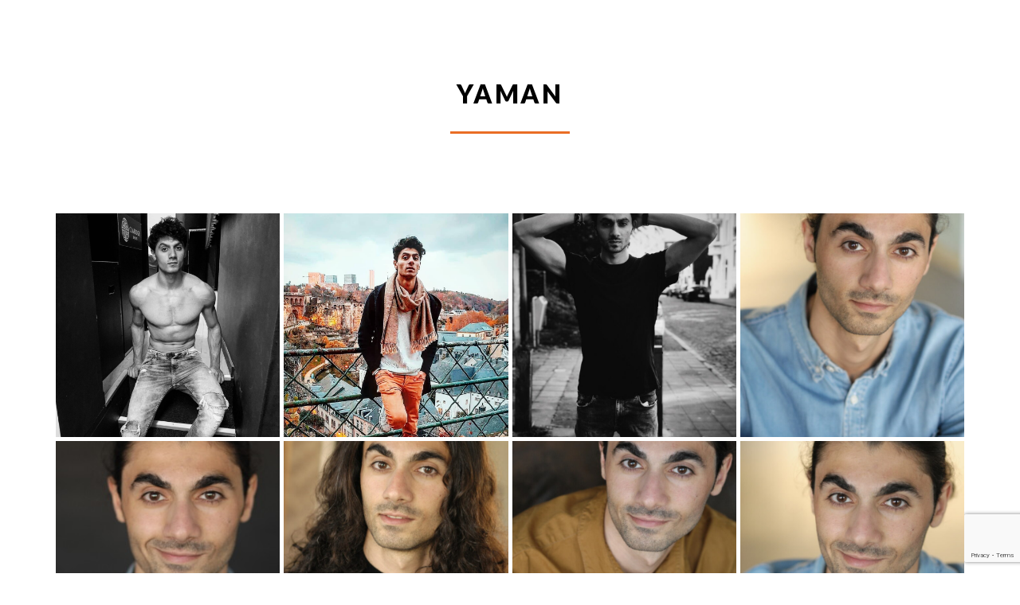

--- FILE ---
content_type: text/html; charset=UTF-8
request_url: https://vanessaminique.be/wp-admin/admin-ajax.php
body_size: 868
content:
<style data-type="vc_shortcodes-custom-css">.vc_custom_1419000810062{margin: -15px !important;}</style>	<style type="text/css">
	img.wp-smiley,
	img.emoji {
		display: inline !important;
		border: none !important;
		box-shadow: none !important;
		height: 1em !important;
		width: 1em !important;
		margin: 0 0.07em !important;
		vertical-align: -0.1em !important;
		background: none !important;
		padding: 0 !important;
	}
	</style>
	<div class="vc_grid vc_row vc_grid-gutter-5px vc_pageable-wrapper vc_hook_hover" data-vc-pageable-content="true"><div class="vc_pageable-slide-wrapper vc_clearfix" data-vc-grid-content="true"><div class="vc_grid-item vc_clearfix vc_col-sm-3"><div class="vc_grid-item-mini vc_clearfix "><div class="vc_gitem-animated-block  vc_gitem-animate vc_gitem-animate-none"  data-vc-animation="none"><div class="vc_gitem-zone vc_gitem-zone-a vc-gitem-zone-height-mode-auto vc-gitem-zone-height-mode-auto-1-1" style="background-image: url('https://vanessaminique.be/wp-content/uploads/2023/03/Yaman6-1024x1024.jpeg') !important;"><img src="https://vanessaminique.be/wp-content/uploads/2023/03/Yaman6-1024x1024.jpeg" class="vc_gitem-zone-img" alt="Yaman6"><div class="vc_gitem-zone-mini"></div></div><div class="vc_gitem-zone vc_gitem-zone-b vc_custom_1419000810062 vc-gitem-zone-height-mode-auto vc_gitem-is-link" style="background-image: url('https://vanessaminique.be/wp-content/uploads/2023/03/Yaman6-1024x1024.jpeg') !important;"><a href="https://vanessaminique.be/wp-content/uploads/2023/03/Yaman6-1024x1024.jpeg" title="Yaman6"  data-lightbox="lightbox[rel--88896942]" data-vc-gitem-zone="prettyphotoLink" class="vc_gitem-link prettyphoto vc-zone-link vc-prettyphoto-link" ></a><img src="https://vanessaminique.be/wp-content/uploads/2023/03/Yaman6-1024x1024.jpeg" class="vc_gitem-zone-img" alt="Yaman6"><div class="vc_gitem-zone-mini"></div></div></div></div><div class="vc_clearfix"></div></div><div class="vc_grid-item vc_clearfix vc_col-sm-3"><div class="vc_grid-item-mini vc_clearfix "><div class="vc_gitem-animated-block  vc_gitem-animate vc_gitem-animate-none"  data-vc-animation="none"><div class="vc_gitem-zone vc_gitem-zone-a vc-gitem-zone-height-mode-auto vc-gitem-zone-height-mode-auto-1-1" style="background-image: url('https://vanessaminique.be/wp-content/uploads/2023/03/Yaman4.jpeg') !important;"><img src="https://vanessaminique.be/wp-content/uploads/2023/03/Yaman4.jpeg" class="vc_gitem-zone-img" alt="Yaman4"><div class="vc_gitem-zone-mini"></div></div><div class="vc_gitem-zone vc_gitem-zone-b vc_custom_1419000810062 vc-gitem-zone-height-mode-auto vc_gitem-is-link" style="background-image: url('https://vanessaminique.be/wp-content/uploads/2023/03/Yaman4.jpeg') !important;"><a href="https://vanessaminique.be/wp-content/uploads/2023/03/Yaman4.jpeg" title="Yaman4"  data-lightbox="lightbox[rel--88896942]" data-vc-gitem-zone="prettyphotoLink" class="vc_gitem-link prettyphoto vc-zone-link vc-prettyphoto-link" ></a><img src="https://vanessaminique.be/wp-content/uploads/2023/03/Yaman4.jpeg" class="vc_gitem-zone-img" alt="Yaman4"><div class="vc_gitem-zone-mini"></div></div></div></div><div class="vc_clearfix"></div></div><div class="vc_grid-item vc_clearfix vc_col-sm-3"><div class="vc_grid-item-mini vc_clearfix "><div class="vc_gitem-animated-block  vc_gitem-animate vc_gitem-animate-none"  data-vc-animation="none"><div class="vc_gitem-zone vc_gitem-zone-a vc-gitem-zone-height-mode-auto vc-gitem-zone-height-mode-auto-1-1" style="background-image: url('https://vanessaminique.be/wp-content/uploads/2023/03/Yaman2-768x1024.jpeg') !important;"><img src="https://vanessaminique.be/wp-content/uploads/2023/03/Yaman2-768x1024.jpeg" class="vc_gitem-zone-img" alt="Processed with VSCO with b5 preset"><div class="vc_gitem-zone-mini"></div></div><div class="vc_gitem-zone vc_gitem-zone-b vc_custom_1419000810062 vc-gitem-zone-height-mode-auto vc_gitem-is-link" style="background-image: url('https://vanessaminique.be/wp-content/uploads/2023/03/Yaman2-768x1024.jpeg') !important;"><a href="https://vanessaminique.be/wp-content/uploads/2023/03/Yaman2-768x1024.jpeg" title="Processed with VSCO with b5 preset"  data-lightbox="lightbox[rel--88896942]" data-vc-gitem-zone="prettyphotoLink" class="vc_gitem-link prettyphoto vc-zone-link vc-prettyphoto-link" ></a><img src="https://vanessaminique.be/wp-content/uploads/2023/03/Yaman2-768x1024.jpeg" class="vc_gitem-zone-img" alt="Processed with VSCO with b5 preset"><div class="vc_gitem-zone-mini"></div></div></div></div><div class="vc_clearfix"></div></div><div class="vc_grid-item vc_clearfix vc_col-sm-3"><div class="vc_grid-item-mini vc_clearfix "><div class="vc_gitem-animated-block  vc_gitem-animate vc_gitem-animate-none"  data-vc-animation="none"><div class="vc_gitem-zone vc_gitem-zone-a vc-gitem-zone-height-mode-auto vc-gitem-zone-height-mode-auto-1-1" style="background-image: url('https://vanessaminique.be/wp-content/uploads/2023/03/ok-1-682x1024.jpeg') !important;"><img src="https://vanessaminique.be/wp-content/uploads/2023/03/ok-1-682x1024.jpeg" class="vc_gitem-zone-img" alt="ok"><div class="vc_gitem-zone-mini"></div></div><div class="vc_gitem-zone vc_gitem-zone-b vc_custom_1419000810062 vc-gitem-zone-height-mode-auto vc_gitem-is-link" style="background-image: url('https://vanessaminique.be/wp-content/uploads/2023/03/ok-1-682x1024.jpeg') !important;"><a href="https://vanessaminique.be/wp-content/uploads/2023/03/ok-1-682x1024.jpeg" title="ok"  data-lightbox="lightbox[rel--88896942]" data-vc-gitem-zone="prettyphotoLink" class="vc_gitem-link prettyphoto vc-zone-link vc-prettyphoto-link" ></a><img src="https://vanessaminique.be/wp-content/uploads/2023/03/ok-1-682x1024.jpeg" class="vc_gitem-zone-img" alt="ok"><div class="vc_gitem-zone-mini"></div></div></div></div><div class="vc_clearfix"></div></div><div class="vc_grid-item vc_clearfix vc_col-sm-3"><div class="vc_grid-item-mini vc_clearfix "><div class="vc_gitem-animated-block  vc_gitem-animate vc_gitem-animate-none"  data-vc-animation="none"><div class="vc_gitem-zone vc_gitem-zone-a vc-gitem-zone-height-mode-auto vc-gitem-zone-height-mode-auto-1-1" style="background-image: url('https://vanessaminique.be/wp-content/uploads/2023/03/ok-portrait-310x466-1.jpeg') !important;"><img src="https://vanessaminique.be/wp-content/uploads/2023/03/ok-portrait-310x466-1.jpeg" class="vc_gitem-zone-img" alt="ok-portrait-310x466"><div class="vc_gitem-zone-mini"></div></div><div class="vc_gitem-zone vc_gitem-zone-b vc_custom_1419000810062 vc-gitem-zone-height-mode-auto vc_gitem-is-link" style="background-image: url('https://vanessaminique.be/wp-content/uploads/2023/03/ok-portrait-310x466-1.jpeg') !important;"><a href="https://vanessaminique.be/wp-content/uploads/2023/03/ok-portrait-310x466-1.jpeg" title="ok-portrait-310&#215;466"  data-lightbox="lightbox[rel--88896942]" data-vc-gitem-zone="prettyphotoLink" class="vc_gitem-link prettyphoto vc-zone-link vc-prettyphoto-link" ></a><img src="https://vanessaminique.be/wp-content/uploads/2023/03/ok-portrait-310x466-1.jpeg" class="vc_gitem-zone-img" alt="ok-portrait-310x466"><div class="vc_gitem-zone-mini"></div></div></div></div><div class="vc_clearfix"></div></div><div class="vc_grid-item vc_clearfix vc_col-sm-3"><div class="vc_grid-item-mini vc_clearfix "><div class="vc_gitem-animated-block  vc_gitem-animate vc_gitem-animate-none"  data-vc-animation="none"><div class="vc_gitem-zone vc_gitem-zone-a vc-gitem-zone-height-mode-auto vc-gitem-zone-height-mode-auto-1-1" style="background-image: url('https://vanessaminique.be/wp-content/uploads/2023/03/ok-6-3-682x1024.jpeg') !important;"><img src="https://vanessaminique.be/wp-content/uploads/2023/03/ok-6-3-682x1024.jpeg" class="vc_gitem-zone-img" alt="ok-6"><div class="vc_gitem-zone-mini"></div></div><div class="vc_gitem-zone vc_gitem-zone-b vc_custom_1419000810062 vc-gitem-zone-height-mode-auto vc_gitem-is-link" style="background-image: url('https://vanessaminique.be/wp-content/uploads/2023/03/ok-6-3-682x1024.jpeg') !important;"><a href="https://vanessaminique.be/wp-content/uploads/2023/03/ok-6-3-682x1024.jpeg" title="ok-6"  data-lightbox="lightbox[rel--88896942]" data-vc-gitem-zone="prettyphotoLink" class="vc_gitem-link prettyphoto vc-zone-link vc-prettyphoto-link" ></a><img src="https://vanessaminique.be/wp-content/uploads/2023/03/ok-6-3-682x1024.jpeg" class="vc_gitem-zone-img" alt="ok-6"><div class="vc_gitem-zone-mini"></div></div></div></div><div class="vc_clearfix"></div></div><div class="vc_grid-item vc_clearfix vc_col-sm-3"><div class="vc_grid-item-mini vc_clearfix "><div class="vc_gitem-animated-block  vc_gitem-animate vc_gitem-animate-none"  data-vc-animation="none"><div class="vc_gitem-zone vc_gitem-zone-a vc-gitem-zone-height-mode-auto vc-gitem-zone-height-mode-auto-1-1" style="background-image: url('https://vanessaminique.be/wp-content/uploads/2023/03/ok-5-3-682x1024.jpeg') !important;"><img src="https://vanessaminique.be/wp-content/uploads/2023/03/ok-5-3-682x1024.jpeg" class="vc_gitem-zone-img" alt="ok-5"><div class="vc_gitem-zone-mini"></div></div><div class="vc_gitem-zone vc_gitem-zone-b vc_custom_1419000810062 vc-gitem-zone-height-mode-auto vc_gitem-is-link" style="background-image: url('https://vanessaminique.be/wp-content/uploads/2023/03/ok-5-3-682x1024.jpeg') !important;"><a href="https://vanessaminique.be/wp-content/uploads/2023/03/ok-5-3-682x1024.jpeg" title="ok-5"  data-lightbox="lightbox[rel--88896942]" data-vc-gitem-zone="prettyphotoLink" class="vc_gitem-link prettyphoto vc-zone-link vc-prettyphoto-link" ></a><img src="https://vanessaminique.be/wp-content/uploads/2023/03/ok-5-3-682x1024.jpeg" class="vc_gitem-zone-img" alt="ok-5"><div class="vc_gitem-zone-mini"></div></div></div></div><div class="vc_clearfix"></div></div><div class="vc_grid-item vc_clearfix vc_col-sm-3"><div class="vc_grid-item-mini vc_clearfix "><div class="vc_gitem-animated-block  vc_gitem-animate vc_gitem-animate-none"  data-vc-animation="none"><div class="vc_gitem-zone vc_gitem-zone-a vc-gitem-zone-height-mode-auto vc-gitem-zone-height-mode-auto-1-1" style="background-image: url('https://vanessaminique.be/wp-content/uploads/2023/03/ok-4-1-682x1024.jpeg') !important;"><img src="https://vanessaminique.be/wp-content/uploads/2023/03/ok-4-1-682x1024.jpeg" class="vc_gitem-zone-img" alt="ok-4"><div class="vc_gitem-zone-mini"></div></div><div class="vc_gitem-zone vc_gitem-zone-b vc_custom_1419000810062 vc-gitem-zone-height-mode-auto vc_gitem-is-link" style="background-image: url('https://vanessaminique.be/wp-content/uploads/2023/03/ok-4-1-682x1024.jpeg') !important;"><a href="https://vanessaminique.be/wp-content/uploads/2023/03/ok-4-1-682x1024.jpeg" title="ok-4"  data-lightbox="lightbox[rel--88896942]" data-vc-gitem-zone="prettyphotoLink" class="vc_gitem-link prettyphoto vc-zone-link vc-prettyphoto-link" ></a><img src="https://vanessaminique.be/wp-content/uploads/2023/03/ok-4-1-682x1024.jpeg" class="vc_gitem-zone-img" alt="ok-4"><div class="vc_gitem-zone-mini"></div></div></div></div><div class="vc_clearfix"></div></div><div class="vc_grid-item vc_clearfix vc_col-sm-3"><div class="vc_grid-item-mini vc_clearfix "><div class="vc_gitem-animated-block  vc_gitem-animate vc_gitem-animate-none"  data-vc-animation="none"><div class="vc_gitem-zone vc_gitem-zone-a vc-gitem-zone-height-mode-auto vc-gitem-zone-height-mode-auto-1-1" style="background-image: url('https://vanessaminique.be/wp-content/uploads/2023/03/ok-3-675x1024.jpeg') !important;"><img src="https://vanessaminique.be/wp-content/uploads/2023/03/ok-3-675x1024.jpeg" class="vc_gitem-zone-img" alt="ok-3"><div class="vc_gitem-zone-mini"></div></div><div class="vc_gitem-zone vc_gitem-zone-b vc_custom_1419000810062 vc-gitem-zone-height-mode-auto vc_gitem-is-link" style="background-image: url('https://vanessaminique.be/wp-content/uploads/2023/03/ok-3-675x1024.jpeg') !important;"><a href="https://vanessaminique.be/wp-content/uploads/2023/03/ok-3-675x1024.jpeg" title="ok-3"  data-lightbox="lightbox[rel--88896942]" data-vc-gitem-zone="prettyphotoLink" class="vc_gitem-link prettyphoto vc-zone-link vc-prettyphoto-link" ></a><img src="https://vanessaminique.be/wp-content/uploads/2023/03/ok-3-675x1024.jpeg" class="vc_gitem-zone-img" alt="ok-3"><div class="vc_gitem-zone-mini"></div></div></div></div><div class="vc_clearfix"></div></div><div class="vc_grid-item vc_clearfix vc_col-sm-3"><div class="vc_grid-item-mini vc_clearfix "><div class="vc_gitem-animated-block  vc_gitem-animate vc_gitem-animate-none"  data-vc-animation="none"><div class="vc_gitem-zone vc_gitem-zone-a vc-gitem-zone-height-mode-auto vc-gitem-zone-height-mode-auto-1-1" style="background-image: url('https://vanessaminique.be/wp-content/uploads/2023/03/ok-2-3-682x1024.jpeg') !important;"><img src="https://vanessaminique.be/wp-content/uploads/2023/03/ok-2-3-682x1024.jpeg" class="vc_gitem-zone-img" alt="ok-2"><div class="vc_gitem-zone-mini"></div></div><div class="vc_gitem-zone vc_gitem-zone-b vc_custom_1419000810062 vc-gitem-zone-height-mode-auto vc_gitem-is-link" style="background-image: url('https://vanessaminique.be/wp-content/uploads/2023/03/ok-2-3-682x1024.jpeg') !important;"><a href="https://vanessaminique.be/wp-content/uploads/2023/03/ok-2-3-682x1024.jpeg" title="ok-2"  data-lightbox="lightbox[rel--88896942]" data-vc-gitem-zone="prettyphotoLink" class="vc_gitem-link prettyphoto vc-zone-link vc-prettyphoto-link" ></a><img src="https://vanessaminique.be/wp-content/uploads/2023/03/ok-2-3-682x1024.jpeg" class="vc_gitem-zone-img" alt="ok-2"><div class="vc_gitem-zone-mini"></div></div></div></div><div class="vc_clearfix"></div></div></div></div>

--- FILE ---
content_type: text/html; charset=utf-8
request_url: https://www.google.com/recaptcha/api2/anchor?ar=1&k=6LdtWlkkAAAAAH0GGcVmhkOFc6urNIBYgCUlNs4H&co=aHR0cHM6Ly92YW5lc3NhbWluaXF1ZS5iZTo0NDM.&hl=en&v=PoyoqOPhxBO7pBk68S4YbpHZ&size=invisible&anchor-ms=20000&execute-ms=30000&cb=qfcbkcbybleg
body_size: 48789
content:
<!DOCTYPE HTML><html dir="ltr" lang="en"><head><meta http-equiv="Content-Type" content="text/html; charset=UTF-8">
<meta http-equiv="X-UA-Compatible" content="IE=edge">
<title>reCAPTCHA</title>
<style type="text/css">
/* cyrillic-ext */
@font-face {
  font-family: 'Roboto';
  font-style: normal;
  font-weight: 400;
  font-stretch: 100%;
  src: url(//fonts.gstatic.com/s/roboto/v48/KFO7CnqEu92Fr1ME7kSn66aGLdTylUAMa3GUBHMdazTgWw.woff2) format('woff2');
  unicode-range: U+0460-052F, U+1C80-1C8A, U+20B4, U+2DE0-2DFF, U+A640-A69F, U+FE2E-FE2F;
}
/* cyrillic */
@font-face {
  font-family: 'Roboto';
  font-style: normal;
  font-weight: 400;
  font-stretch: 100%;
  src: url(//fonts.gstatic.com/s/roboto/v48/KFO7CnqEu92Fr1ME7kSn66aGLdTylUAMa3iUBHMdazTgWw.woff2) format('woff2');
  unicode-range: U+0301, U+0400-045F, U+0490-0491, U+04B0-04B1, U+2116;
}
/* greek-ext */
@font-face {
  font-family: 'Roboto';
  font-style: normal;
  font-weight: 400;
  font-stretch: 100%;
  src: url(//fonts.gstatic.com/s/roboto/v48/KFO7CnqEu92Fr1ME7kSn66aGLdTylUAMa3CUBHMdazTgWw.woff2) format('woff2');
  unicode-range: U+1F00-1FFF;
}
/* greek */
@font-face {
  font-family: 'Roboto';
  font-style: normal;
  font-weight: 400;
  font-stretch: 100%;
  src: url(//fonts.gstatic.com/s/roboto/v48/KFO7CnqEu92Fr1ME7kSn66aGLdTylUAMa3-UBHMdazTgWw.woff2) format('woff2');
  unicode-range: U+0370-0377, U+037A-037F, U+0384-038A, U+038C, U+038E-03A1, U+03A3-03FF;
}
/* math */
@font-face {
  font-family: 'Roboto';
  font-style: normal;
  font-weight: 400;
  font-stretch: 100%;
  src: url(//fonts.gstatic.com/s/roboto/v48/KFO7CnqEu92Fr1ME7kSn66aGLdTylUAMawCUBHMdazTgWw.woff2) format('woff2');
  unicode-range: U+0302-0303, U+0305, U+0307-0308, U+0310, U+0312, U+0315, U+031A, U+0326-0327, U+032C, U+032F-0330, U+0332-0333, U+0338, U+033A, U+0346, U+034D, U+0391-03A1, U+03A3-03A9, U+03B1-03C9, U+03D1, U+03D5-03D6, U+03F0-03F1, U+03F4-03F5, U+2016-2017, U+2034-2038, U+203C, U+2040, U+2043, U+2047, U+2050, U+2057, U+205F, U+2070-2071, U+2074-208E, U+2090-209C, U+20D0-20DC, U+20E1, U+20E5-20EF, U+2100-2112, U+2114-2115, U+2117-2121, U+2123-214F, U+2190, U+2192, U+2194-21AE, U+21B0-21E5, U+21F1-21F2, U+21F4-2211, U+2213-2214, U+2216-22FF, U+2308-230B, U+2310, U+2319, U+231C-2321, U+2336-237A, U+237C, U+2395, U+239B-23B7, U+23D0, U+23DC-23E1, U+2474-2475, U+25AF, U+25B3, U+25B7, U+25BD, U+25C1, U+25CA, U+25CC, U+25FB, U+266D-266F, U+27C0-27FF, U+2900-2AFF, U+2B0E-2B11, U+2B30-2B4C, U+2BFE, U+3030, U+FF5B, U+FF5D, U+1D400-1D7FF, U+1EE00-1EEFF;
}
/* symbols */
@font-face {
  font-family: 'Roboto';
  font-style: normal;
  font-weight: 400;
  font-stretch: 100%;
  src: url(//fonts.gstatic.com/s/roboto/v48/KFO7CnqEu92Fr1ME7kSn66aGLdTylUAMaxKUBHMdazTgWw.woff2) format('woff2');
  unicode-range: U+0001-000C, U+000E-001F, U+007F-009F, U+20DD-20E0, U+20E2-20E4, U+2150-218F, U+2190, U+2192, U+2194-2199, U+21AF, U+21E6-21F0, U+21F3, U+2218-2219, U+2299, U+22C4-22C6, U+2300-243F, U+2440-244A, U+2460-24FF, U+25A0-27BF, U+2800-28FF, U+2921-2922, U+2981, U+29BF, U+29EB, U+2B00-2BFF, U+4DC0-4DFF, U+FFF9-FFFB, U+10140-1018E, U+10190-1019C, U+101A0, U+101D0-101FD, U+102E0-102FB, U+10E60-10E7E, U+1D2C0-1D2D3, U+1D2E0-1D37F, U+1F000-1F0FF, U+1F100-1F1AD, U+1F1E6-1F1FF, U+1F30D-1F30F, U+1F315, U+1F31C, U+1F31E, U+1F320-1F32C, U+1F336, U+1F378, U+1F37D, U+1F382, U+1F393-1F39F, U+1F3A7-1F3A8, U+1F3AC-1F3AF, U+1F3C2, U+1F3C4-1F3C6, U+1F3CA-1F3CE, U+1F3D4-1F3E0, U+1F3ED, U+1F3F1-1F3F3, U+1F3F5-1F3F7, U+1F408, U+1F415, U+1F41F, U+1F426, U+1F43F, U+1F441-1F442, U+1F444, U+1F446-1F449, U+1F44C-1F44E, U+1F453, U+1F46A, U+1F47D, U+1F4A3, U+1F4B0, U+1F4B3, U+1F4B9, U+1F4BB, U+1F4BF, U+1F4C8-1F4CB, U+1F4D6, U+1F4DA, U+1F4DF, U+1F4E3-1F4E6, U+1F4EA-1F4ED, U+1F4F7, U+1F4F9-1F4FB, U+1F4FD-1F4FE, U+1F503, U+1F507-1F50B, U+1F50D, U+1F512-1F513, U+1F53E-1F54A, U+1F54F-1F5FA, U+1F610, U+1F650-1F67F, U+1F687, U+1F68D, U+1F691, U+1F694, U+1F698, U+1F6AD, U+1F6B2, U+1F6B9-1F6BA, U+1F6BC, U+1F6C6-1F6CF, U+1F6D3-1F6D7, U+1F6E0-1F6EA, U+1F6F0-1F6F3, U+1F6F7-1F6FC, U+1F700-1F7FF, U+1F800-1F80B, U+1F810-1F847, U+1F850-1F859, U+1F860-1F887, U+1F890-1F8AD, U+1F8B0-1F8BB, U+1F8C0-1F8C1, U+1F900-1F90B, U+1F93B, U+1F946, U+1F984, U+1F996, U+1F9E9, U+1FA00-1FA6F, U+1FA70-1FA7C, U+1FA80-1FA89, U+1FA8F-1FAC6, U+1FACE-1FADC, U+1FADF-1FAE9, U+1FAF0-1FAF8, U+1FB00-1FBFF;
}
/* vietnamese */
@font-face {
  font-family: 'Roboto';
  font-style: normal;
  font-weight: 400;
  font-stretch: 100%;
  src: url(//fonts.gstatic.com/s/roboto/v48/KFO7CnqEu92Fr1ME7kSn66aGLdTylUAMa3OUBHMdazTgWw.woff2) format('woff2');
  unicode-range: U+0102-0103, U+0110-0111, U+0128-0129, U+0168-0169, U+01A0-01A1, U+01AF-01B0, U+0300-0301, U+0303-0304, U+0308-0309, U+0323, U+0329, U+1EA0-1EF9, U+20AB;
}
/* latin-ext */
@font-face {
  font-family: 'Roboto';
  font-style: normal;
  font-weight: 400;
  font-stretch: 100%;
  src: url(//fonts.gstatic.com/s/roboto/v48/KFO7CnqEu92Fr1ME7kSn66aGLdTylUAMa3KUBHMdazTgWw.woff2) format('woff2');
  unicode-range: U+0100-02BA, U+02BD-02C5, U+02C7-02CC, U+02CE-02D7, U+02DD-02FF, U+0304, U+0308, U+0329, U+1D00-1DBF, U+1E00-1E9F, U+1EF2-1EFF, U+2020, U+20A0-20AB, U+20AD-20C0, U+2113, U+2C60-2C7F, U+A720-A7FF;
}
/* latin */
@font-face {
  font-family: 'Roboto';
  font-style: normal;
  font-weight: 400;
  font-stretch: 100%;
  src: url(//fonts.gstatic.com/s/roboto/v48/KFO7CnqEu92Fr1ME7kSn66aGLdTylUAMa3yUBHMdazQ.woff2) format('woff2');
  unicode-range: U+0000-00FF, U+0131, U+0152-0153, U+02BB-02BC, U+02C6, U+02DA, U+02DC, U+0304, U+0308, U+0329, U+2000-206F, U+20AC, U+2122, U+2191, U+2193, U+2212, U+2215, U+FEFF, U+FFFD;
}
/* cyrillic-ext */
@font-face {
  font-family: 'Roboto';
  font-style: normal;
  font-weight: 500;
  font-stretch: 100%;
  src: url(//fonts.gstatic.com/s/roboto/v48/KFO7CnqEu92Fr1ME7kSn66aGLdTylUAMa3GUBHMdazTgWw.woff2) format('woff2');
  unicode-range: U+0460-052F, U+1C80-1C8A, U+20B4, U+2DE0-2DFF, U+A640-A69F, U+FE2E-FE2F;
}
/* cyrillic */
@font-face {
  font-family: 'Roboto';
  font-style: normal;
  font-weight: 500;
  font-stretch: 100%;
  src: url(//fonts.gstatic.com/s/roboto/v48/KFO7CnqEu92Fr1ME7kSn66aGLdTylUAMa3iUBHMdazTgWw.woff2) format('woff2');
  unicode-range: U+0301, U+0400-045F, U+0490-0491, U+04B0-04B1, U+2116;
}
/* greek-ext */
@font-face {
  font-family: 'Roboto';
  font-style: normal;
  font-weight: 500;
  font-stretch: 100%;
  src: url(//fonts.gstatic.com/s/roboto/v48/KFO7CnqEu92Fr1ME7kSn66aGLdTylUAMa3CUBHMdazTgWw.woff2) format('woff2');
  unicode-range: U+1F00-1FFF;
}
/* greek */
@font-face {
  font-family: 'Roboto';
  font-style: normal;
  font-weight: 500;
  font-stretch: 100%;
  src: url(//fonts.gstatic.com/s/roboto/v48/KFO7CnqEu92Fr1ME7kSn66aGLdTylUAMa3-UBHMdazTgWw.woff2) format('woff2');
  unicode-range: U+0370-0377, U+037A-037F, U+0384-038A, U+038C, U+038E-03A1, U+03A3-03FF;
}
/* math */
@font-face {
  font-family: 'Roboto';
  font-style: normal;
  font-weight: 500;
  font-stretch: 100%;
  src: url(//fonts.gstatic.com/s/roboto/v48/KFO7CnqEu92Fr1ME7kSn66aGLdTylUAMawCUBHMdazTgWw.woff2) format('woff2');
  unicode-range: U+0302-0303, U+0305, U+0307-0308, U+0310, U+0312, U+0315, U+031A, U+0326-0327, U+032C, U+032F-0330, U+0332-0333, U+0338, U+033A, U+0346, U+034D, U+0391-03A1, U+03A3-03A9, U+03B1-03C9, U+03D1, U+03D5-03D6, U+03F0-03F1, U+03F4-03F5, U+2016-2017, U+2034-2038, U+203C, U+2040, U+2043, U+2047, U+2050, U+2057, U+205F, U+2070-2071, U+2074-208E, U+2090-209C, U+20D0-20DC, U+20E1, U+20E5-20EF, U+2100-2112, U+2114-2115, U+2117-2121, U+2123-214F, U+2190, U+2192, U+2194-21AE, U+21B0-21E5, U+21F1-21F2, U+21F4-2211, U+2213-2214, U+2216-22FF, U+2308-230B, U+2310, U+2319, U+231C-2321, U+2336-237A, U+237C, U+2395, U+239B-23B7, U+23D0, U+23DC-23E1, U+2474-2475, U+25AF, U+25B3, U+25B7, U+25BD, U+25C1, U+25CA, U+25CC, U+25FB, U+266D-266F, U+27C0-27FF, U+2900-2AFF, U+2B0E-2B11, U+2B30-2B4C, U+2BFE, U+3030, U+FF5B, U+FF5D, U+1D400-1D7FF, U+1EE00-1EEFF;
}
/* symbols */
@font-face {
  font-family: 'Roboto';
  font-style: normal;
  font-weight: 500;
  font-stretch: 100%;
  src: url(//fonts.gstatic.com/s/roboto/v48/KFO7CnqEu92Fr1ME7kSn66aGLdTylUAMaxKUBHMdazTgWw.woff2) format('woff2');
  unicode-range: U+0001-000C, U+000E-001F, U+007F-009F, U+20DD-20E0, U+20E2-20E4, U+2150-218F, U+2190, U+2192, U+2194-2199, U+21AF, U+21E6-21F0, U+21F3, U+2218-2219, U+2299, U+22C4-22C6, U+2300-243F, U+2440-244A, U+2460-24FF, U+25A0-27BF, U+2800-28FF, U+2921-2922, U+2981, U+29BF, U+29EB, U+2B00-2BFF, U+4DC0-4DFF, U+FFF9-FFFB, U+10140-1018E, U+10190-1019C, U+101A0, U+101D0-101FD, U+102E0-102FB, U+10E60-10E7E, U+1D2C0-1D2D3, U+1D2E0-1D37F, U+1F000-1F0FF, U+1F100-1F1AD, U+1F1E6-1F1FF, U+1F30D-1F30F, U+1F315, U+1F31C, U+1F31E, U+1F320-1F32C, U+1F336, U+1F378, U+1F37D, U+1F382, U+1F393-1F39F, U+1F3A7-1F3A8, U+1F3AC-1F3AF, U+1F3C2, U+1F3C4-1F3C6, U+1F3CA-1F3CE, U+1F3D4-1F3E0, U+1F3ED, U+1F3F1-1F3F3, U+1F3F5-1F3F7, U+1F408, U+1F415, U+1F41F, U+1F426, U+1F43F, U+1F441-1F442, U+1F444, U+1F446-1F449, U+1F44C-1F44E, U+1F453, U+1F46A, U+1F47D, U+1F4A3, U+1F4B0, U+1F4B3, U+1F4B9, U+1F4BB, U+1F4BF, U+1F4C8-1F4CB, U+1F4D6, U+1F4DA, U+1F4DF, U+1F4E3-1F4E6, U+1F4EA-1F4ED, U+1F4F7, U+1F4F9-1F4FB, U+1F4FD-1F4FE, U+1F503, U+1F507-1F50B, U+1F50D, U+1F512-1F513, U+1F53E-1F54A, U+1F54F-1F5FA, U+1F610, U+1F650-1F67F, U+1F687, U+1F68D, U+1F691, U+1F694, U+1F698, U+1F6AD, U+1F6B2, U+1F6B9-1F6BA, U+1F6BC, U+1F6C6-1F6CF, U+1F6D3-1F6D7, U+1F6E0-1F6EA, U+1F6F0-1F6F3, U+1F6F7-1F6FC, U+1F700-1F7FF, U+1F800-1F80B, U+1F810-1F847, U+1F850-1F859, U+1F860-1F887, U+1F890-1F8AD, U+1F8B0-1F8BB, U+1F8C0-1F8C1, U+1F900-1F90B, U+1F93B, U+1F946, U+1F984, U+1F996, U+1F9E9, U+1FA00-1FA6F, U+1FA70-1FA7C, U+1FA80-1FA89, U+1FA8F-1FAC6, U+1FACE-1FADC, U+1FADF-1FAE9, U+1FAF0-1FAF8, U+1FB00-1FBFF;
}
/* vietnamese */
@font-face {
  font-family: 'Roboto';
  font-style: normal;
  font-weight: 500;
  font-stretch: 100%;
  src: url(//fonts.gstatic.com/s/roboto/v48/KFO7CnqEu92Fr1ME7kSn66aGLdTylUAMa3OUBHMdazTgWw.woff2) format('woff2');
  unicode-range: U+0102-0103, U+0110-0111, U+0128-0129, U+0168-0169, U+01A0-01A1, U+01AF-01B0, U+0300-0301, U+0303-0304, U+0308-0309, U+0323, U+0329, U+1EA0-1EF9, U+20AB;
}
/* latin-ext */
@font-face {
  font-family: 'Roboto';
  font-style: normal;
  font-weight: 500;
  font-stretch: 100%;
  src: url(//fonts.gstatic.com/s/roboto/v48/KFO7CnqEu92Fr1ME7kSn66aGLdTylUAMa3KUBHMdazTgWw.woff2) format('woff2');
  unicode-range: U+0100-02BA, U+02BD-02C5, U+02C7-02CC, U+02CE-02D7, U+02DD-02FF, U+0304, U+0308, U+0329, U+1D00-1DBF, U+1E00-1E9F, U+1EF2-1EFF, U+2020, U+20A0-20AB, U+20AD-20C0, U+2113, U+2C60-2C7F, U+A720-A7FF;
}
/* latin */
@font-face {
  font-family: 'Roboto';
  font-style: normal;
  font-weight: 500;
  font-stretch: 100%;
  src: url(//fonts.gstatic.com/s/roboto/v48/KFO7CnqEu92Fr1ME7kSn66aGLdTylUAMa3yUBHMdazQ.woff2) format('woff2');
  unicode-range: U+0000-00FF, U+0131, U+0152-0153, U+02BB-02BC, U+02C6, U+02DA, U+02DC, U+0304, U+0308, U+0329, U+2000-206F, U+20AC, U+2122, U+2191, U+2193, U+2212, U+2215, U+FEFF, U+FFFD;
}
/* cyrillic-ext */
@font-face {
  font-family: 'Roboto';
  font-style: normal;
  font-weight: 900;
  font-stretch: 100%;
  src: url(//fonts.gstatic.com/s/roboto/v48/KFO7CnqEu92Fr1ME7kSn66aGLdTylUAMa3GUBHMdazTgWw.woff2) format('woff2');
  unicode-range: U+0460-052F, U+1C80-1C8A, U+20B4, U+2DE0-2DFF, U+A640-A69F, U+FE2E-FE2F;
}
/* cyrillic */
@font-face {
  font-family: 'Roboto';
  font-style: normal;
  font-weight: 900;
  font-stretch: 100%;
  src: url(//fonts.gstatic.com/s/roboto/v48/KFO7CnqEu92Fr1ME7kSn66aGLdTylUAMa3iUBHMdazTgWw.woff2) format('woff2');
  unicode-range: U+0301, U+0400-045F, U+0490-0491, U+04B0-04B1, U+2116;
}
/* greek-ext */
@font-face {
  font-family: 'Roboto';
  font-style: normal;
  font-weight: 900;
  font-stretch: 100%;
  src: url(//fonts.gstatic.com/s/roboto/v48/KFO7CnqEu92Fr1ME7kSn66aGLdTylUAMa3CUBHMdazTgWw.woff2) format('woff2');
  unicode-range: U+1F00-1FFF;
}
/* greek */
@font-face {
  font-family: 'Roboto';
  font-style: normal;
  font-weight: 900;
  font-stretch: 100%;
  src: url(//fonts.gstatic.com/s/roboto/v48/KFO7CnqEu92Fr1ME7kSn66aGLdTylUAMa3-UBHMdazTgWw.woff2) format('woff2');
  unicode-range: U+0370-0377, U+037A-037F, U+0384-038A, U+038C, U+038E-03A1, U+03A3-03FF;
}
/* math */
@font-face {
  font-family: 'Roboto';
  font-style: normal;
  font-weight: 900;
  font-stretch: 100%;
  src: url(//fonts.gstatic.com/s/roboto/v48/KFO7CnqEu92Fr1ME7kSn66aGLdTylUAMawCUBHMdazTgWw.woff2) format('woff2');
  unicode-range: U+0302-0303, U+0305, U+0307-0308, U+0310, U+0312, U+0315, U+031A, U+0326-0327, U+032C, U+032F-0330, U+0332-0333, U+0338, U+033A, U+0346, U+034D, U+0391-03A1, U+03A3-03A9, U+03B1-03C9, U+03D1, U+03D5-03D6, U+03F0-03F1, U+03F4-03F5, U+2016-2017, U+2034-2038, U+203C, U+2040, U+2043, U+2047, U+2050, U+2057, U+205F, U+2070-2071, U+2074-208E, U+2090-209C, U+20D0-20DC, U+20E1, U+20E5-20EF, U+2100-2112, U+2114-2115, U+2117-2121, U+2123-214F, U+2190, U+2192, U+2194-21AE, U+21B0-21E5, U+21F1-21F2, U+21F4-2211, U+2213-2214, U+2216-22FF, U+2308-230B, U+2310, U+2319, U+231C-2321, U+2336-237A, U+237C, U+2395, U+239B-23B7, U+23D0, U+23DC-23E1, U+2474-2475, U+25AF, U+25B3, U+25B7, U+25BD, U+25C1, U+25CA, U+25CC, U+25FB, U+266D-266F, U+27C0-27FF, U+2900-2AFF, U+2B0E-2B11, U+2B30-2B4C, U+2BFE, U+3030, U+FF5B, U+FF5D, U+1D400-1D7FF, U+1EE00-1EEFF;
}
/* symbols */
@font-face {
  font-family: 'Roboto';
  font-style: normal;
  font-weight: 900;
  font-stretch: 100%;
  src: url(//fonts.gstatic.com/s/roboto/v48/KFO7CnqEu92Fr1ME7kSn66aGLdTylUAMaxKUBHMdazTgWw.woff2) format('woff2');
  unicode-range: U+0001-000C, U+000E-001F, U+007F-009F, U+20DD-20E0, U+20E2-20E4, U+2150-218F, U+2190, U+2192, U+2194-2199, U+21AF, U+21E6-21F0, U+21F3, U+2218-2219, U+2299, U+22C4-22C6, U+2300-243F, U+2440-244A, U+2460-24FF, U+25A0-27BF, U+2800-28FF, U+2921-2922, U+2981, U+29BF, U+29EB, U+2B00-2BFF, U+4DC0-4DFF, U+FFF9-FFFB, U+10140-1018E, U+10190-1019C, U+101A0, U+101D0-101FD, U+102E0-102FB, U+10E60-10E7E, U+1D2C0-1D2D3, U+1D2E0-1D37F, U+1F000-1F0FF, U+1F100-1F1AD, U+1F1E6-1F1FF, U+1F30D-1F30F, U+1F315, U+1F31C, U+1F31E, U+1F320-1F32C, U+1F336, U+1F378, U+1F37D, U+1F382, U+1F393-1F39F, U+1F3A7-1F3A8, U+1F3AC-1F3AF, U+1F3C2, U+1F3C4-1F3C6, U+1F3CA-1F3CE, U+1F3D4-1F3E0, U+1F3ED, U+1F3F1-1F3F3, U+1F3F5-1F3F7, U+1F408, U+1F415, U+1F41F, U+1F426, U+1F43F, U+1F441-1F442, U+1F444, U+1F446-1F449, U+1F44C-1F44E, U+1F453, U+1F46A, U+1F47D, U+1F4A3, U+1F4B0, U+1F4B3, U+1F4B9, U+1F4BB, U+1F4BF, U+1F4C8-1F4CB, U+1F4D6, U+1F4DA, U+1F4DF, U+1F4E3-1F4E6, U+1F4EA-1F4ED, U+1F4F7, U+1F4F9-1F4FB, U+1F4FD-1F4FE, U+1F503, U+1F507-1F50B, U+1F50D, U+1F512-1F513, U+1F53E-1F54A, U+1F54F-1F5FA, U+1F610, U+1F650-1F67F, U+1F687, U+1F68D, U+1F691, U+1F694, U+1F698, U+1F6AD, U+1F6B2, U+1F6B9-1F6BA, U+1F6BC, U+1F6C6-1F6CF, U+1F6D3-1F6D7, U+1F6E0-1F6EA, U+1F6F0-1F6F3, U+1F6F7-1F6FC, U+1F700-1F7FF, U+1F800-1F80B, U+1F810-1F847, U+1F850-1F859, U+1F860-1F887, U+1F890-1F8AD, U+1F8B0-1F8BB, U+1F8C0-1F8C1, U+1F900-1F90B, U+1F93B, U+1F946, U+1F984, U+1F996, U+1F9E9, U+1FA00-1FA6F, U+1FA70-1FA7C, U+1FA80-1FA89, U+1FA8F-1FAC6, U+1FACE-1FADC, U+1FADF-1FAE9, U+1FAF0-1FAF8, U+1FB00-1FBFF;
}
/* vietnamese */
@font-face {
  font-family: 'Roboto';
  font-style: normal;
  font-weight: 900;
  font-stretch: 100%;
  src: url(//fonts.gstatic.com/s/roboto/v48/KFO7CnqEu92Fr1ME7kSn66aGLdTylUAMa3OUBHMdazTgWw.woff2) format('woff2');
  unicode-range: U+0102-0103, U+0110-0111, U+0128-0129, U+0168-0169, U+01A0-01A1, U+01AF-01B0, U+0300-0301, U+0303-0304, U+0308-0309, U+0323, U+0329, U+1EA0-1EF9, U+20AB;
}
/* latin-ext */
@font-face {
  font-family: 'Roboto';
  font-style: normal;
  font-weight: 900;
  font-stretch: 100%;
  src: url(//fonts.gstatic.com/s/roboto/v48/KFO7CnqEu92Fr1ME7kSn66aGLdTylUAMa3KUBHMdazTgWw.woff2) format('woff2');
  unicode-range: U+0100-02BA, U+02BD-02C5, U+02C7-02CC, U+02CE-02D7, U+02DD-02FF, U+0304, U+0308, U+0329, U+1D00-1DBF, U+1E00-1E9F, U+1EF2-1EFF, U+2020, U+20A0-20AB, U+20AD-20C0, U+2113, U+2C60-2C7F, U+A720-A7FF;
}
/* latin */
@font-face {
  font-family: 'Roboto';
  font-style: normal;
  font-weight: 900;
  font-stretch: 100%;
  src: url(//fonts.gstatic.com/s/roboto/v48/KFO7CnqEu92Fr1ME7kSn66aGLdTylUAMa3yUBHMdazQ.woff2) format('woff2');
  unicode-range: U+0000-00FF, U+0131, U+0152-0153, U+02BB-02BC, U+02C6, U+02DA, U+02DC, U+0304, U+0308, U+0329, U+2000-206F, U+20AC, U+2122, U+2191, U+2193, U+2212, U+2215, U+FEFF, U+FFFD;
}

</style>
<link rel="stylesheet" type="text/css" href="https://www.gstatic.com/recaptcha/releases/PoyoqOPhxBO7pBk68S4YbpHZ/styles__ltr.css">
<script nonce="iF2A2EmQoGytIBVpsBa6bA" type="text/javascript">window['__recaptcha_api'] = 'https://www.google.com/recaptcha/api2/';</script>
<script type="text/javascript" src="https://www.gstatic.com/recaptcha/releases/PoyoqOPhxBO7pBk68S4YbpHZ/recaptcha__en.js" nonce="iF2A2EmQoGytIBVpsBa6bA">
      
    </script></head>
<body><div id="rc-anchor-alert" class="rc-anchor-alert"></div>
<input type="hidden" id="recaptcha-token" value="[base64]">
<script type="text/javascript" nonce="iF2A2EmQoGytIBVpsBa6bA">
      recaptcha.anchor.Main.init("[\x22ainput\x22,[\x22bgdata\x22,\x22\x22,\[base64]/[base64]/[base64]/[base64]/[base64]/[base64]/KGcoTywyNTMsTy5PKSxVRyhPLEMpKTpnKE8sMjUzLEMpLE8pKSxsKSksTykpfSxieT1mdW5jdGlvbihDLE8sdSxsKXtmb3IobD0odT1SKEMpLDApO08+MDtPLS0pbD1sPDw4fFooQyk7ZyhDLHUsbCl9LFVHPWZ1bmN0aW9uKEMsTyl7Qy5pLmxlbmd0aD4xMDQ/[base64]/[base64]/[base64]/[base64]/[base64]/[base64]/[base64]\\u003d\x22,\[base64]\x22,\[base64]/V8O0YMKSGTrDm8OAwqjCl1hbDcKvSFIywr3DmsK/OsKbZsKKwrZKwrLCujskwrc3V3/DvG8Nw4U3E1/[base64]/wo3DiDxsw4JXKSfDvjliSsOkw5LDgGBmw7p6A2vDp8KtV2JgY18Ww43CtMOUW17DrQp9wq0uw7PCg8OdTcKzFMKEw69Yw6tQOcKewrTCrcKqeCbCkl3DjB82wqbCvS5KGcKJSDxaBmZQwovCmMK7OWRjSg/CpMKgwp5Nw5rCvcOjYcOZTsKqw5TCgjBXK1fDlRwKwq4Ow5zDjsOmVB5hwrzCp2Nxw6jCo8OaD8OlfMK/RApOw4rDkzrCqEnConF6WcKqw6BwUzEbwr9ofibCnh0KesKwwobCrxFOw7fCgDfCtMOXwqjDiD/DrcK3MMK1w5/CoyPDgcOEwozCnHHCvz9QwrcVwocaBH/Co8Oxw4XDgMOzXsO4HjHCnMOzXSQ6w70AXjvDoAHCgVkfKMO6Z3jDlkLCs8KtwoPChsKXSEIjwrzDgsKIwpwZw4Mjw6nDpDPCuMK8w4Rsw5t9w6FVwohuMMKSLVTDtsOFwrzDpsOINsKDw6DDr14mbMOoQFvDv3Fec8KZKMOXw4JEUFRvwpc5wrzCgcO6Tl/DmMKCOMOBOMOYw5TCixZvV8K5wo5yHlDDsmDCiRjDiMK2wrp8BWbCksKOwpPCqTdnR8O2wqzDuMKKQEDDpcOowr4XMlV1w50Gw6HDv8OYGcOZw5LDgcO4w60Uw79zwqQ4w7zDscKfGsOPRGLCucKUX0Q5O1vChSUtfj/CgsKRYMOPwo41w4x7wo97w6bCkMKTwp16w6rCvMKKw7pew4PDiMOBwr0hMsOnOsOgZMO6LFRdJznCsMOKA8K0w7nDkMKpwrTCmH4xwrXChU05DXXCqVzDi1bClMO3Yw/CvsKVGic1w5HCqMKAwqEyTMKUw7QFw78Cwr9tJyhPRcKUwppvw5PCmlfDrcK/Ag3CpmzDjMKjw4JjfWRBHSHCu8OVK8K3ecKADMKTw7cww6TDo8OxGsOmwqhwJMO/IlzDoxVpw7vCu8O0w4YNw4bDu8KWw70LU8KeS8K7P8KeUcONKSDDojIYwqBkwoPDgRhTwpzCn8KFwqbDnTsBbsOIw4UCUBwlw79Jw4h6AsKFScKmw5nDqjdvcMKODzjCviwjw5tAd0HCk8KXw6ECwoXCg8K/[base64]/axkbwq/DhMOKNMKXOMODTgTCiiTDpMODDcKTPER/w7XDlsOJRcO6wpEFMsKaK0bCncKdwoHCtWDDpmlhwrjDlMOgw6EjPGB0PMONfw/CsULCg30mw47DhsOPw5fCoB/DoTQCeR9iG8KEwq0HQ8OHw5lAw4FIHcObw4zDu8Kqw7tow5TDgD4SAyvCl8K7w5tHSsO8wqfDgsOQwq/Cqz4+w5FWajp4cXgVwp0ow4gwwolDOMKXTMOWw4DDhRsYCcO/w63DrcOVAAJ/w6PCsXjDvGvDmDvCgcK9UCRhF8O9ZMOjw6JBw5TCulrCocOOw4/CuMOQw7gle0dkf8OlSQvCq8OJFyAfw70TwofDu8O5w5TCncOhwrPCkhtfw5fCnMKTwpx4wr/[base64]/DhD/DtiHCs8OXFjQmw7ZAw4TDisKHCEfDj37ClQgOw6nCmMKBGsKhwrEiw7NFwrTCk8O8R8OOOx/ClMK0w73ChF3Cv1HCqsKcw5MwXcKfW1lCesOvBMOdK8KpNhUQFMK4wo8iGUfChMKZb8OPw70lwo0+R3VFw4FlwojDt8KjcMKtwrgZw7TDocKNw5bDkloCVcKvwo/[base64]/CpxrCgMOuEsO2DCrDpgrCpn3CkMOGdWfDrB5owoVXOxkLC8KCwrhXA8KYw5fChkHCs3bDm8Klw7bDlA9Tw6zCvF4iEcKCwqnCrB/DngZbwpDDjG9pwr/DgsOePMKSRMKTw63CtVtRaSLDgFJ/w6E0WinCuU0Lw7LCtMO/[base64]/CscOoF2xXw4jCmm3DgMK3dh9ew5XCqyDCr8OhwqfDk3LDlgAxImHDggwQV8Kqwr3Coy3DqcOoMGLCtjtnPEt4eMOwXDPCmMOzw400woYNwrt3IsKLw6bDjMOywqfCqWDCrEdiAMOlI8OcM3zCisOXOgICQsOIdW5/HRDDiMOzwpfDiUbDi8OPw4oxw55cwpwnwos3aHjCm8OTGcOBCsOmJsKNX8Krwpd/w4p6WzsEUkhnwofDhlHDljlWwoHCkMOeVA8/PAbDs8KdJiVZG8OgNwHDscOeAhgpw6VZwonCocKZbnHClW/DlMK+wrLDm8K4GBfCh3bDsGDCgsOgN1/DjRM6IRPDqi0Tw5PCusOaZgjCoRoYw4bCqcKsw7LCksK3SFNOXis0BMKNwpdzIsOpW1skw48mw67CkhTDtMKKw7FAZzlcwpxTw6hDw6LDkSjCmcOCw4oGwrAxw4bDn1VOGjrChj/Cl2gmMSkuDMO0wo5qE8OMwrjCl8OuJsOkwr/[base64]/[base64]/wpDDnkkuwobDvEvCmcKOBMOFw5gDDMKbeixlCsKow4JMw6XDm1XDtsKXw5nCi8K/wpQaw5vCsGfDssO+GcKdw5XCq8O4wqnCsUvCgHN+VW3Dpiskw44Tw6bCgxnDkcKjw7LDgBEcOcKvw5vDkcKmKsO+wqI/[base64]/GSTCgcKlIcOTwqjCsMObYTMzwqjDrMOFwootegcOFMKmwrd9I8Onw74xwq3CvMKtQiUjwrfDpQVEwr/ChH1hw5ZUwoB/YS7CrcKQw6LDtsKubXbDuULCu8KAKsOQwp5Oc1TDpwvDjUkbMcOVw6VeTMKMOSrChVLCtDtPw7NqCR/DlsO/w7Yvw7jDk2nDuTpqJx0kacKzWCQmw6ZOHcOjw6M4wrZ8UCoNw4M3w4XDgcOmacO2w7DDqCvDuRgRRALCsMOzOhkaw7DClQXDkcKEw4VWYwnDqsOKFFjCt8OFOHUcc8KqU8O/[base64]/Dp8OiQcOawrHDgxZawqd6RsOMJRLCp8O2w7Z1SXkyw7Q1w6xiSMKpwoNSPzLDjzYdw590woQpCUMvwr7CksO/U1rCnRzCicKqUsKUDsKIFjJAfsKNw4DCkcO3wpJyf8KzwqpWEDIMTBjDlcKSw7dYwq8tAsK3w6QELFhbJQ/DqDZ3woLCuMKGw5jDgUlPw7giTDrCmcKNB3JswrnCgsKrVQBtHGLCscOgw7sowq/DksK9BF09wr9GWMOPdcOnHCbDrXciwrJUwqvDl8KyH8KdXDcCwqrCjHdGwqLDrsOUwrDDvW8nfR7DksOww4tlUGlJIMKHLTprwoJTwo4gGX3DucOmH8Obwpxxwq9wwqA/w4towqkzw4/Cl2HCiDUGP8KTWF1rd8OUEsOhFFHCtj4JDmZgPUAbNsK3w5dIw5QDwoPDtsO/[base64]/woFjwopTwrvDoUlNwrptSHzDgHAOwpzDvMOkMgUTR19rRRbDjcO7wpXDljd0w7Q2HElWMiEmwpMSVlkzCU0UE2jCgjVPw5XCtS7Do8Kbw7fCvlpHOVA0wqTCn3/DtcKxw7Eew7p5w4jCjMKowpkHCxnCkcKRw5E8wrh3w7nCtcKQw4TCmTB3XWMswrZFSFJkSXfCuMKrwrVpaTNJf3ocwqLClGvDlGzDhG/CnyHDtcOobToRw67Duz5fw6PCt8KZEznDp8KTbsKtwq44QMKUw4BWKjjDiFDDj2DDqGJBwq9dw5UjG8KJw7wKwox5CBhUw4XCsC/Dnnkxw7pBVBTCgcK3Ri0fwq8CbMOXasOCwq/Ds8KfW3t9woc9wo8gTcOlw6c1AMKVw4RJdsKlwpdDQcOmwqE/I8KCEMOZIsKFN8OQe8OKHSnCnMKUw6NRwqXDqjvDl2XCtsKsw5IMf3JyJkHCgMObw5/DqwHCicOlU8KeGghYRMKfwq1+NcORwqgrSsOYwrBHb8O/NcOZw7ULL8K5BMO1w7nCqXpzwpIkDH3CqWPCssOewpTDsiwtOhrDh8ORwrslw7rCtMOWw4fDpWDCuhI9BmUfAMOYwr9MZ8Obw4TCpcKHZcKREMKmwqgBwrzDjlzCicK3XV0ELQjDnMKuJcOGwo/CucKuNgzDszXDjkZmw4rCtMKqw740wrzClXXDsnDDmSltT2E4HcKWCsO8FsOpw6YYwrwpM07DlFQsw4tbVELDhsOBwp1GKMKDwpEBRWtgwoFJw7oeUsOmex3DrlceSsKVLAAfS8KKwpYawobDmsOADj7DvhHDnhDDoMODOFjCgsO8w6vCo3fCpsObw4PCrBVpwp/CnsO0IERkwpoew7tfJzrDlGd4PcO2wpNkwpzDnRR0woxGYMOQT8Krwp3CkMKfwqHCoGoiwqxXwpjCj8OzwpTDoGPDn8K6J8Klwr/CuD9PK28KExDCgcKTwqxDw7t3wqoQGcKFGsKIwobCuAvClB4Qw7pMM0PDqcKXwqdsKFx7AcKPwpQuVcOyYmFpw7Y3wrlfKH7DmMOlw43Cn8OcGzoGw6DDkcKIwr/DsSzDtTDDqivCvsONw5Z7w6I8w5/CoRXCgW4ywo4ndgLDvcKZExzDtsKBIj3CksKXDMK4Bk/[base64]/V2lXAsKOwoHCm8K3w6rDgcOEwovDkMKOw6PDhkBNaMK3wpU+aCIPw4fDowPDu8ORw67DvMOhe8OVwq7CqsKbwq/CvR1+wpsiWcOpwoVAwqFCw57CrcOfF0jCjFDChQ9Wwpw5T8OPwpfCvcKTfMOkwo7CrcKdw74TTifDkcKhw4rCnMODaVzDp1Mtwo/DoDIBw6zCi3LCo1ZZfn9+b8OTMnc5WUDDiTHCq8O0wojCscOBF23CtE3CsjEkXwzCqsOhw6tXw7NmwrBpwoJfQjnCiHDDt8OeecKKesK4TQN6woDDpEtUw7PCumfDvcOIYcK/PjfDkcO4w63DoMKUwoRSw4nCosOCw6LCvUx5w6tGM2rClcKcw7vCssKfRRIGOSktwrY7e8KgwoNffsO+wpLDq8Oawp7CnsKxw4drw7LDo8Oyw4pzwrRAwqLCpiI1VcKNTUxowqbDh8KZwqAAwplCw5DDj2MracO9S8OXP0F7UUx1JGseXg3CqS/DvBLCusKzwrohw4DDmcO+REwWcyd9wqpyPcK/wq7Dq8O/w6RofsKPwqopdsOQwp85dcOiYnnChMKtazXCtcOqEUIqDcONwqNBXDxCcFLCkMO0QGAWAmLCh0MUw6HCri1zwoPCnBDDryBYw4nCrsK/[base64]/[base64]/Cr28dwpPDp8OrAcOBwrvCkcOXdy15w4bCnBU3worCtsKzQlsec8OXaDrCpMOtw4jCiVx4GMKwUmDCosKYLloIZMKlfkccw7zCvnoOw4NldHPDjMK/wpnDvMOFw73DqsOtaMKKw4TCt8KTEcOsw7/[base64]/DuDbDsQXDtTxIwolqJMOGw5hbCcO9ZsK4GMOewpd1Oy/Dl8Kww5FKHMOkwoZOwrHCjA9Vw7vDvjBgUVheAyjCn8Klw7dbwq/DrMO3w7hQwprDnE42woQWSMK/[base64]/Dn8OrIQlew4V9wrDCpcOwwrAQPsKmwqsdwqTCs8OtCsKdRMOuw54OMzDCjsOew6pMKz3Dum3CiAcew5vCrEwRwrbCp8OjKcKpPz8TwqbDmsKyCWXDisKMAn/[base64]/BMKowqrDqsOlw68fw5jCn8ODwqgUKMKBwoMnw5bCry0yFBs6w6LDiCg/w5DDkMK/AMOCw40ZBsOrL8OQwrAqw6bCp8O9wq3DhUPDkAvDsRnDvQHCgcONUEbDqMKZw6psZ1rCnDDCmm7DtDfDixsOwqTCvMK3I1AEw5AZw5bDj8OvwoYcCsKFc8Kow5lcwq88WsKcw4vDlMOvw4JhZMOoZzrCtD/Dl8KcZw/Ciz5ZXMOdwqNZwonCocK3AnDCvgEhZ8K7BsKGUAMCw5ZwFsO0NMKXUcO5woIuwr1TSsKKw4IlJlVswrdsE8KIwoZFwr9ew5bCqEVLEMOEwoUZw5MQw6PCs8KtwrfCh8OSS8K/[base64]/TMOJwogZAXbDnz3CjMO5w7HCqMKEw53CkEfCmcO3wpEmQsKieMOLUnYXw6xcw5kdYUEyFMO3cz/CvR3CrMOubirCginDs0ofC8OWwonCgsOcw6hrw4EXwpBSfcO0XMK6FsK5woMAasKYwpJKAV7DhsKEa8KSwq3CpMOBMMKVMS3CtAEQw4d3dzDChSoYGcKDwrvCvjnDtihmP8O/BVXCjjTDhcOhVcO1w7XDgH0IQ8OwfMKJw78Gw4LDnivDgjFnwrDDiMKqcMK4BMOBw7U5w6VsWcKFEQYIwoxkIB/Cm8KRw69cQsOWwrrCgx1EFsObw67DjcOdw5/CmVlYB8KCOcKVwqg+YV0Uw5stwpLDocKAwokySQjCuAHDj8Kmw41UwrdYwr/CkSBOA8OeYhYww5rDqEnCp8OXw4VRwp7CgMOBLAV5ZsOfwqXDnsKUPMOBw4VFwpsaw5VIJsOIw6zCjsOOw5PCuMOFwo8VJsO+GV3CnhRKwr4Fw6pSWsKhKyQlQgvCtMK3VjtOWkNNwqslwqTCjSLCkEpMwrQwH8O6aMOPwrFgY8OcOGc4wpnCtsOwccOdwo/[base64]/woUfwowAK0IHCy0uwrnCtFDCt8KJYQ7DhXPCmVQuaEjDvwg1M8KDRMO9MWDCuXnDlcKKwoB1wpIjBCbCuMKTwo4/[base64]/S3jCisKmw4jDgcOfw7NBKR3DpgXCrQ3Do8OdKXPCkCvCkcKfw7hpwoHDqcKMZcK5wqoeHRAkwrjDkcKYShNkJ8ODQsOROWrCscO3wph4MMO0Axggw5/CjMOWTcO2w7LClxrCoW9sYgA5OnbDusKCwpXCnFwQRsODHcO4w5bDgMOpPcOow5orGsO1wpQaw55Awo3CksO6EcKdwpvCnMOuOMObwozDj8Ktw7HCqX7DrS05wq9gcMOcwrnCtMKRP8K2woPDosKhFwQ/wrzDusOTEsO0TsKSwpNQUcKjS8ONw49idsOFfzB3w4XDlsKeOWxQK8Kew5fDshZLChfCmMOWCsO/QXATe1HDjMKtAS5AZ0U2C8KkbgPDg8O5WsKnGcO1woXCq8OmXQfCqn9Mw7DDv8O9wrPClsOnRBDCqWjDkMODwoVFbxzCk8O3w7TCnsKRHcKNw4QBLX/Cu3V/[base64]/[base64]/DsEs2wqVKw6tHwojCqWUnV0JkwoFEw7fChsKaa2gfeMOnw4gpN2txwoNUw7coKXgWwoXCmFHDhQw6DcKQLz3DsMO5ZW4iIHTDlMOVwqbCoAUKUsO/w73CqT5jO3zDjTPDpnMNwqpvd8K/w5TCuMKUAwQxw4/CqXvCjTBgw5UPw6fCtyIyTx8AwpLCrsKqDMKoFT/[base64]/DgsONFMOrQTIvWsOVS8KgMkHDig7CuMKvWizDqsOJwoDCqSUvdMK5asOxw4gWf8KQw5fCkBQXw67CicOfIhPDnRfCn8Kjw4/DlAzDok4nW8K+OC7Dq1jCs8OTw5UoSMKqVBETacKkw53CmQPDn8KyCMOZw7XDkcKhwpkBcjfCtgbDkS4ew4QfwrvCk8K4w7vCk8Otw47DojhYesKYQQ40N0zDimoGwrzCpkzCpkjDncKjwpdtw59bD8KyYMOiZMKuw7F5bjvDvMKTw5VyaMOwAB7CnsOywoLDu8Oxc0/CpmcwdsK5wrrCgFnCslrCvBfClMK1DcK5w51DHMO9W1M/a8KYwqjDhMKOwqh2C0bDmcOiw5HChF/DllnDrGkjH8OUFMOHw57CsMOGw4PDsDXDmsOFTsKvD17Di8K3wotOSmHDnh3CtcKMYRJTw7ZTw7xOw55Ow6rCvcO3fcOpw53DjcOwUSIkwqAiwqA2bsOSH3Zkwp5Nw6PClsOUOixJM8ORwp3ChcOFwrDCrDsLP8KZJMKvXlg/eCHCqE8Yw5XDjcOBwqbCjsKywpDDhsOwwpk1wpbCqDIXwrwuMTlSS8KHw7DDnGbCpD7CrglHw6jCjcOfI23CjB04UnnCt2vCuWIMwqVGw4DDicKLw57CrlvDgsKvwq/CrcO0w4oRa8OCXsKlTBtYHkQof8KNw5VSwpZcwpQsw6Nsw6RZw452w6jDssOQXBxywrkxPyzDtsOEKcK2wqbDrMKPHcOLSC/Djh3DkcOlbSXDg8Kxwp/CqcKwasKbS8KqHsOcSzLDicKwcicrwpFRCMOgw4kow5nDqMKLEEt5wqYAHcK8YMKuTB3DrUbCv8OwA8O/[base64]/DhcKOw5bDncKmwp/CrTzChQ/CqUhjJ2/DnDDDhDPCgsO8a8KMcVctBV3Cg8OwHW3DscKkw53CisOjHRAewpXDqwDDh8KMw7F9w5oaN8KaOcK+aMKnPjXDh1DCvMOpH19hw6hEwpR0wpjCugs6bmwMHMOvw4x+ZS7DnsKmccKQIsK7w7Npw6zDtCXCpEbCiCbDnsKQKMKHAG0/[base64]/DjcK4w4vDmlEEHmEZwr/[base64]/CpzQPworCsgTDrT7DpMOcWFg/w6/[base64]/[base64]/Dh2HCoxXDmkfDgQDCohYqfGQpwqHCojfDuMKIEhY+AxrDosKiQnjDs2XDmwjCmcKKw4vDr8ONMW/Dix0CwqY8w55pwpV6w6ZnT8KXEGVsGl7CisKMw651w7o/DcOFwoR7w7vDsF/CiMKoe8Kjwr/Ch8OwMcO5wpbCoMOwQMONZMKmw6nDgcOlwoU3woRIwqfDlC5lwrjDkhnCs8KswrxTw6zCu8OPSlHCg8OsE1HCmXvCvcKDKy7CiMOew6jDs14twqVyw79TMcKWDXN/PTI8w5liwqLCsichScKLNMKzccOTw4vCu8OZIiDCusOva8KYF8Kzw7s3w5pvwpTCkMOfw7JNwqbDtcKJwrkDw4DDr1XClhQBwocawq1Gw4zDonVfScK7w5bDsMOkZG4LZsKjw4N9w7rCvUFnwqLDlMO/[base64]/Dsl8kCTUjcsOrWkx6McOWF8O0ClpFwq3CrsO8Z8KMfUAgwrDDtWEswrs+KsKywqjCpVJrw408DsKIw7/DtsKfw7fDl8KNUcK1cSQXBDnDocKow70Mwoswfnc1wrnDrEDChsOqw7HCrcOkwrzCpMObwpQMQMKpcynCjGDDn8OxwodmAcKBI1fCpC/[base64]/[base64]/CrWJ2w4orc0vCl2oFw4XCh8KIw5puNHPCtkvDo8OeFcKEwojDoFMlesKaw6DDtcOvA1Ymwo/CgMKUT8OjwqzDvAjDq10YeMKmwr3DksONWMK+wppWw70wOW/CjsKIJBImChjCjB7DssKCw4jDg8OFw5fCs8OyRMKdwrPCvDzDjAnClHQXw7fDp8OnRcOmF8K+Ox4mw7lqw7cGUGHDkx9Gw63CohLCsxxewpnDhSDDh1l/w6DDoFkxw7IQwq/Djx7CqxoQw5rCmmxQEW94YF/DihoVP8OMaXHDu8OLRMOUwqReHcOtwq/CjcOCw4TDnhLCplgDJTA+dXFlw4jDoSRteifCl1MDwoTCvMO/w4BqNsO9wrXDrEA1GMOqQ2zCnlvDhls/worDh8O9d08aw6LCkmzDo8OgNcKhwocywqcxwosIa8ObQMK6w5jDtsOPJD5kwovCnsKNw5oDfsO7w6XCiFzCv8OZw74Jw7HDqMKKwo7CpcKJw6XDpcKYw6F8w5PDt8OdTmcZT8K/wpzClMOvw5YrDjUrw7tVTF7Cpj3Dp8OUwonDs8KjTcK9QibDsk4Awr4Nw6tYwqDCrTTDr8O/YyvDikPDp8Kcw6/[base64]/Dpg0Nwq4CwqouQ8KzwqVjw5QBwrFmS8OHUU0wGRDCnG/CrCwWdCAkVQbDjsKcw6wYw6HDosOPw5NvwonCtMONMh1awrnCtBHCi19odsOMUcKkwofCiMKowrXCqcOxeUrDnsObT2vDozNyb21iwo9/wpEcw4/Cv8K9wrfClcKWwpYmHzTCrkw3w6PDtcK2KGAyw55Iw71ewqXCjsKjw4LDiMOdTRlIwrQwwoVDUQzCpMO/[base64]/[base64]/Do0cmwrAuw5DCu8OVcsOGIcO6wrsvw63Cg8K7YsKYZMKuTcKCN0cqwpTCgMKCKFrCjkLDoMKcA18GKi4xKzrCr8OYEMOEw59lMMK4w7FMAlrCmg/CrjTCr1rCq8OgdBzDp8OiPcKFw6AuAcOzegvCtcKLKn47ccKKAANKw6JpQ8KWVxHDscOFwoLClD9YWcKNezshw6Q7w6LCiMKcKMO2X8OVw5dUwo/[base64]/Dl1MiwpvDjWAXG8KiacKdecKWwrJdw5rDhMOxF2jDkAjDkzTCl0HDs13DgzzCuAjCqcKxNcKkA8K3I8KqW17ClF9GwobCo3c0Gn0FMiTDq23CjjHClsKIbmZ/w6d6wpYMwoTCv8OfVxwlwqnCk8OlwrTCjsKSw67CjMOfewPClh0oIMKvwrnDlB8jw61XRnvCiAAzw7PCmsKsYjHCh8O6ZsO4w7jDlhEwEcKcwr7CqRZvG8Ozw7ouw6ROw4vDnSrDpRMBDsOFwro+wrMLw6ARPcOrCDvChcKQw6A/[base64]/DmkVlw7zDugHDrMKPw4jDucKYwo7CjcK5woEXZ8K1MAnCkMOgI8OsdcKiwrQtw57DvlN9wrPDj3gtw4rClXkhTizCkmHClcKjwprCsMOrw7tIKD9zw4zDusOhY8KVw5saw6fCvMO1w5/DkcKlNsOew4LChFwFw7E+QxEdw7koV8O+Wj5fw5M7wr7Clktvw6bDg8KgBSxkdwXDiQ3CscOew5PCncKPwrZJD2Jfwo/[base64]/[base64]/[base64]/DjgMuaxjCpkgPRVkjwofCg8O3d8Kyw7Y/[base64]/DsTrCtsOMwoHCrMOTw6tuwqXDnsOZwrrDocK8A0U1HMKbwpAXw5DCr1wnc0HDkhACbMOiw67DjsO0w6pmVMODMMO4VMK4w7nDvTURJMKBwpbDulrCgMO+anl3wrrDtBozOMO3clnClMKAw4sgwodywpvDgjpgw6/DoMK1w4vDvGpMw4/DjsOeJltMwp/CpsKXUcKFwq5cfUwmw7IiwqTCimYEwpHDmQl0UgfDmHTCryTDmMOTJsO1wqA1cXnCgBzDthnCsBzDp2sJwqpNwoNUw5zCjQDDqTjCtMO8O3rClWzDtMK2IMKxMwZRMG/Di3EVwozCscKiwqDCusOxwqXDjR/[base64]/Dg8OBSws+w4bCvcOlcsK1cEM+wrxvdMOHwrR9AMK3EsOVwr8Sw7/CtX4cfsKmOcKmFmjDi8OIB8Oyw4vChDU8bFpFBE0IAQo8w73CiCxxd8OSw4TDlMOSw4XDncOXZMOHwpLDr8O0woPDijBuUcOXOAjCj8O/w6cTw6jDpsOKFsK+SyPCmRHCqGJBw7PCqcKmwqMXMWB5NMOfMA/CksOWwrfCpXF5RcKVayLChmNcw7vCscKyVDTDjVtKw4rCqSXClBxWIkfCmxMsRiwMMsKvw6zDnjTDk8KTVHxZw71MwrLCgmErNMKSPj/Dmio6w4XCvhM4TMOKwpvCtTNJNBPCuMKdcBkGfSHCkEBKwrl5w7kYXHd/w44mEsOCXMKHFzQZKgBJwpHDnsKvcTXDoDoYFBnChV8/HcO5J8OEw4huZ3JQw6I7w4/CnRjCoMKUwpRaSzrCn8KkXinChSYmw5pFGT50Vwh0wobDvsOxw5jCrMKFw6LDt3vCm2FLGMOfwqRqT8KJBkHCvVV8woDCssKzwobDn8OAw5fCkCzClSTDtMOqwp0Bwo7Cs8OZcjlnQMKBw6jDil/DjQbDkEPCqcOpDk9wQWRdcRIcwqEUw459wo/CvcKdwrFqw4LDskrCrmnDkytrDcKeGEN0FcKET8KAwoHDs8OFQFlcwqTCu8KZwr4Yw7HDicKgEmDCusOBM1vDgmIhw7kyR8KvWWVhw7k6wrUnw63DtXXCoFZAw77Dj8Ovw7ViUsKbwovDgMKwwpDDgXXClSV/dx3ChcOcRghrwqNDwp5xw7/DgTRGNMK5dmEDRWLCucKHwprConJowrswNUoMLDlHw71XCxQWw41Ww5A2VxJpwpnDt8KOw5fCvsKgwqVoKsOuwoHDnsK/DQLDknvCpcONPMKOYcKWw5vDtcO5fB1/Z0zCs3YjDcOGXcKqdUYJeHQcwpZWwqbCr8KeQj4XO8OAwrPDisOqCcO5woXDoMKpA2LDrm9iw64kLU9Kw6wuw7rCpcKNF8KlagsCR8K6wqg7S1dNW0jDg8Okw6MWworDqDXDgRc2VGBwwqptwoLDj8OwwqodworCuxTCgcO1DsOlw6zDmsOcDw7DnzXDksOqwpQJTQs/w6AswqVtw73DjWTCtQEkP8OmWwt8wonCqRzCsMOoA8KnIcOrOMK5w43ChcKyw65gDRlpw4zDo8OQw6fCjMKAw7YtSsKoe8Onw7d2w5LDl1zClcK9w4HDnW7DkFQiKzTDucKOw7Agw4nDjRjCi8OUfcKpCsK2w7zCscOgw55nwr/CozXCssKWwqDCtGnCucOIbMO/MMOCfRjCpsKuZsK8JkB9woFiw5/Dv33DncOkw65mw7guUHJqw43Dj8Oaw4PDrMOWwrHDkMKtw6wawpx1L8OTbMO1w5fCocOnw7jDl8KIwpAgw77Dni99Z20JXcOmw6Jrw5XCsm3DiyHDpsOSwpjCsy/Cv8KDwrVOw4TDtkPDgRE3w45+MMK/[base64]/PcOHClhpAwrDlzXCqsKHESh1w53Dmyd8wpJ/ZQjDrSQ3wo7DvwXDrGYcXFNKw5/CuERiYcO3wrsMwrHDpj4Nw47CixFAZcODQMKIFsOzCMOEZkDDtnFkw5vClybDpC9oY8KzwpEPwrTDhcOXWMOeKzjDt8KuSMOaSsK4w5XDi8K1EjZ/bMO7w6PCpnjDkV4TwpksSsK6w57CmcOuPVEYTcOzwrvDgF03AcKpw6jDvgDDvcOCwo8icWdlw6DDijXCqsOlw4IKwrLDo8KUw4bDhmVcX2rDgcKhNMK4w4XCjsKtwplrw5vCjcKNbG3DlsKVJRjClcKoZ3PCkgPCh8ODdBvCtB/DpcKrw55dFcOoXcKfAcKTAzzDnsOlT8OqAsOgb8KBwp/[base64]/CtsOUHMOWUsKkwojDosKCworDkcOQeSdRw6hOwo8dMMOOBsOiesOow6dGNsKACmbCv3XDvMKbwrFOcVjCpRrCsMKEPcO0EcOSTcOuwr4BXcOxfypnTQPDjDnDlMKtw4EjC0TDgGVhaHo5ShEEZsO5wp7CjcKucMOYQ1E/MwPCr8OzR8OaLsKgwqcqd8O8wrNjMcKswrwbNBktJncIVls6VsOTGHvCk1/CiiURw6xfwrDCl8OfEhE1woVIOMKTwqTCscOFw5DCqsOywqrDmMOlPMKuwpQ6wqbDtVLDhcKQN8OQZ8OOeDvDs1Ziw6oUccOiwq/Dn0hfwpUlQcK4UT3DucO0w5lwwq/Cn3cHw6TCulV1w4PDrCcYwoYiw4JjJ2jCisOxIcOww4UxwpPCtMK+w5jDmWXDj8Kfc8KPw4bDpsKzdMOaw7XCjEfDncO4O3nDuVorI8Kiw4LCoMKjcjdKw6pdwpchRVhlZMKSwqjDiMKxw6/[base64]/CvHzCsMKowoDCqcO6woAcwrLDmw1SDldLwr54VMKhZcKbaMOJwrBITy/[base64]/[base64]/DmMKEwobCt2UQEFI7aQojUsKjesKaw4PCt3nDuGEWw4rCtW5HInrDgB7DtMO1w7nCnU4wXsOnwrwpw4V1wr7DjsKrw68FacOADw4GwqJOw4fCqMKkWSIOCiJZw69Gwr4jwqDCq3fCocK6w5YsZsKwwrjCmgvCtBLDr8KsYhzDs1tHIirDgMK+YCgHRSbDpcORdBV/YcORw5NlPcOGw5nCoBfDj0tQw7dSGkRtw5gQBGbDp3rDpyfDnsOAwrfChy0keGjClXxow7jDm8KCPmZYJhbDmjEiXMKNwr7DlGnCuwfCgMOdwrHCozDCkEjCp8Omwp3DtMKJSsOiwq5pLmoIWm7CjG3CqWlFw6/[base64]/U8KrwrLDsjLCksOqC8O3fGFJwoLDkW3DmcKuwrrDkMKEbcOLwr/[base64]/Dq8K3wovCg8KywoLDjBXDgE8MwpMwwpTDqxrDu8KQDAp2SxR2wqcXEStlwrcweMObAW1OCD/[base64]/CkcKJIcKjw545KwrDhsOtwr1bDkzDlMKsw4vDmyfCgcOlw5/DmcO1W09ZcMK8JCDCt8Ogw7w/[base64]/w5N7wpE2cw1PVm8EXcKMwrfDni7CsXoPAXnCpsKlwr/DoMOWwp3DmMKhPiUaw68+JsOeCBjCn8KRw4dEw5DCucOiUcOuwo/[base64]/Dm8OqK1fDvMOlQ8K7XRPDjSVfwoEWwoPCnCZzJMO8AEElwqoCcsKJwpDDjFrCsG/DszvCocKVwrzDpcKkdsOCWVAEw6JseWllSMO2WVvCuMKmNcKhw487XTTCjjRhEAPCgsKIw4YzUcK7YAdsw4IzwrQdwrdHw5zCk0/CtcK2ITI/b8OGW8O3YMOHSEhQwofDgE4Xw7M5RxXCisO4wrg7Q0BPw4Qqwq3DkMKzLcKkXDBwXybChsKHYcKqcMKHVnMGPWzDscK6UsOJw7vCjSTDrkMCSkrDv2EjY3dtw6rDmwrClkPDj1/DmcOSwrPDisK3KMOEP8Khw5RqZll4UMKgwo3Cr8OlRsORF3JDdcOIw6kXwq/Dnz1tw53CqsOAwpRzwpdiw4TDrTDChhPDkXrCgcKHFMKWThxiwrXDvUHCrx8Acx/CoDHCq8O4wqvDlMOcRkFxwq/DgsKTNBzCvMOFw5ttwo9kX8KvEcO4BsKWw5ZJBcOgwq9+wpvDuBgOKjkwBMOcw4VCb8KORjoCBF4+WcO1b8O+wqQlw74owoZSesO9FMKBN8OzZVLCqDZnw5tHw4/DrMKXShZqacKiwqxrJFrDrVXCuyfDuzUaLTTCkAo/ScKlDMKtTXDCtcK5wpLCl2rDv8Oow59rdzANwqJ4w6XCulVMw6LDuEcLcWbDo8KFNmV3w5tewqAjw4nCh1NRwoXDuMKcCBYwDAhEw5sCwoTDvhUTVsO1Unw6w6DCusKUVsO4NDvCq8KEA8K0wr/DpcOcNhVaeREyw6PCvh89woTCscOTwobDgsOUOwTDjW9ufmkEw6vDv8K0cD9TwobCv8OOfF4FSMK9GzhiwqQqwoRIAcOEw45xwpDCuAfCh8OPIMKWCn40WHB0VMK2w5VMFcK4w6QCwrR2Omsbw4DCsWNcw4nDi2zDv8K2JcKrwqc3bcKUFMORSMOfwqnChEZbwq/DvMOpwp4FwoPCisOVw77DtlbDkMKlwrcycwLCl8OQdTA7UsKAw6tmw4o1VldYw5FOw6FDVjzCmBVbDMK7LcOZa8OWwqk9w5wtwq/Dom0rVjbDlwQKw5BXUANDHMOcw7DDkjBKQXnCuhzCnMOELMK1wqLDvsO4ETYBMXx2dS3DolPCn2PClC9Ow5l0w4hSwoEADThqfMOtfj8nwrVlFnPCgMK5KzXCn8OwQsOoWsO/[base64]/wrbDpMKVw4jDqMKWwqbDi8KmUsOQwpHCp3YPJ8KTZMKFwpx+w6PDrsOqJUXDjcOJDg3CksOLDsOpFwJUw77CqibDmk/Du8Kbw5PDj8KdUiZxLMOCw6xjS2Ilwp7DpRUKd8Kyw6/CvMK2X2nDijdFYTjCmybDlsKhwonCrS7DkMKZw4/CnHXClxHDkUEoR8KwF2cnJkPDiSpFf2gawrbCucO8U2RqbWTClcOGwp0wEi8dQQzCusOAwqPDlcKqw53CnQ/[base64]/DrkkfTzl0wrjCq8KVf8O4QMOdU8O0w5bDsWnCil7CqsKncFtfRl/Cp1EvMMKhOUNIIcODSsKcckpaLQ8ODMK9w7A6wpxGw63DjcOvDsKcwqlDw7TCvE8mw6JmS8OhwoUdSzwow5UvFMOuw5ZfYcK6w6DDisKWw6YZwqtvwp16Tjs4LsKOwrozQ8KOwoPDucKpw7dEfMKyCQorwrA9RsKhw5rDrTQkw4/Dr2cFw5sYwrPDlMODwr3CqsKOw7zDhU9owonCriN2Fy7CgcO2w4oHD09aB2rCrS/Dq3dZwqJ4wqXDt1N7wp3CsRXDtXrCrsKSYxzDnUjDmwgzVibCtsOqZEJKwrvDklXDijPDnVRyw73DjsORw7TCgzl4w64mXsOIMMOrw67Ch8OoD8KXScOUw5PDk8K+KsOUIsOKA8O0wrTChsKTw7NWwoLDvi0bw7t/[base64]/MhtXwrrDthHDv8Kfwq/Cm8KwwrPDnsO+H8KaecKUwrcmIC9/LwTCv8KYT8OzZ8KnMsKIwpPDuR/CogfDnlFQQl5xA8KYBHbDsgDDpg/[base64]\x22],null,[\x22conf\x22,null,\x226LdtWlkkAAAAAH0GGcVmhkOFc6urNIBYgCUlNs4H\x22,0,null,null,null,1,[21,125,63,73,95,87,41,43,42,83,102,105,109,121],[1017145,391],0,null,null,null,null,0,null,0,null,700,1,null,0,\[base64]/76lBhmnigkZhAoZnOKMAhnM8xEZ\x22,0,0,null,null,1,null,0,0,null,null,null,0],\x22https://vanessaminique.be:443\x22,null,[3,1,1],null,null,null,1,3600,[\x22https://www.google.com/intl/en/policies/privacy/\x22,\x22https://www.google.com/intl/en/policies/terms/\x22],\x22C8gJXN1CP4r3wb+dTkghu7HFVoCIXvd5e+cRIH4w+/w\\u003d\x22,1,0,null,1,1769131976854,0,0,[108,60,142],null,[246,252],\x22RC-obhYpW5EkStfBQ\x22,null,null,null,null,null,\x220dAFcWeA66RQd3FtaRU0G9Ng6vHqKpM_gtC5RvNIqhRlRWSiQg5iLLnTadpBB6zl9Jav0XqCtW8dU-mh78t67vvw_-_avyJNLFkw\x22,1769214776963]");
    </script></body></html>

--- FILE ---
content_type: text/css
request_url: https://vanessaminique.be/wp-content/themes/zk-bolina/assets/css/hover.css?ver=2.0.2
body_size: 8016
content:
.cms-grow,.cms-shrink{display:inline-block;vertical-align:middle;box-shadow:0 0 1px transparent;-webkit-backface-visibility:hidden;-webkit-transition-property:transform}.cms-back-pulse:active,.cms-back-pulse:focus,.cms-back-pulse:hover,.cms-bounce-to-left:active,.cms-bounce-to-left:focus,.cms-bounce-to-left:hover,.cms-bounce-to-right:active,.cms-bounce-to-right:focus,.cms-bounce-to-right:hover,.cms-bounce-to-top:active,.cms-bounce-to-top:focus,.cms-bounce-to-top:hover,.cms-fade:active,.cms-fade:focus,.cms-fade:hover,.cms-radial-in:active,.cms-radial-in:focus,.cms-radial-in:hover,.cms-radial-out:active,.cms-radial-out:focus,.cms-radial-out:hover,.cms-rectangle-in:active,.cms-rectangle-in:focus,.cms-rectangle-in:hover,.cms-rectangle-out:active,.cms-rectangle-out:focus,.cms-rectangle-out:hover,.cms-shutter-in-horizontal:active,.cms-shutter-in-horizontal:focus,.cms-shutter-in-horizontal:hover,.cms-shutter-in-vertical:active,.cms-shutter-in-vertical:focus,.cms-shutter-in-vertical:hover,.cms-shutter-out-horizontal:active,.cms-shutter-out-horizontal:focus,.cms-shutter-out-horizontal:hover,.cms-shutter-out-vertical:active,.cms-shutter-out-vertical:focus,.cms-shutter-out-vertical:hover,.cms-sweep-to-bottom:active,.cms-sweep-to-bottom:focus,.cms-sweep-to-bottom:hover,.cms-sweep-to-left:active,.cms-sweep-to-left:focus,.cms-sweep-to-left:hover,.cms-sweep-to-right:active,.cms-sweep-to-right:focus,.cms-sweep-to-right:hover,.cms-sweep-to-top:active,.cms-sweep-to-top:focus,.cms-sweep-to-top:hover{color:#fff}.cms-grow{-webkit-transform:translateZ(0);transform:translateZ(0);backface-visibility:hidden;-moz-osx-font-smoothing:grayscale;-webkit-transition-duration:.3s;transition-duration:.3s;transition-property:transform}.cms-rotate,.cms-shrink{-webkit-transition-duration:.3s}.cms-grow:active,.cms-grow:focus,.cms-grow:hover{-webkit-transform:scale(1.1);transform:scale(1.1)}.cms-shrink{-webkit-transform:translateZ(0);transform:translateZ(0);backface-visibility:hidden;-moz-osx-font-smoothing:grayscale;transition-duration:.3s;transition-property:transform}.cms-pulse,.cms-pulse-grow{display:inline-block;vertical-align:middle;box-shadow:0 0 1px transparent;-webkit-backface-visibility:hidden;-moz-osx-font-smoothing:grayscale}.cms-grow-rotate,.cms-rotate{-webkit-transition-property:transform}.cms-shrink:active,.cms-shrink:focus,.cms-shrink:hover{-webkit-transform:scale(.9);transform:scale(.9)}@-webkit-keyframes cms-pulse{25%{-webkit-transform:scale(1.1);transform:scale(1.1)}75%{-webkit-transform:scale(.9);transform:scale(.9)}}@keyframes cms-pulse{25%{-webkit-transform:scale(1.1);transform:scale(1.1)}75%{-webkit-transform:scale(.9);transform:scale(.9)}}.cms-pulse{-webkit-transform:translateZ(0);transform:translateZ(0);backface-visibility:hidden}.cms-pulse:active,.cms-pulse:focus,.cms-pulse:hover{-webkit-animation-name:cms-pulse;animation-name:cms-pulse;-webkit-animation-duration:1s;animation-duration:1s;-webkit-animation-timing-function:linear;animation-timing-function:linear;-webkit-animation-iteration-count:infinite;animation-iteration-count:infinite}@-webkit-keyframes cms-pulse-grow{to{-webkit-transform:scale(1.1);transform:scale(1.1)}}@keyframes cms-pulse-grow{to{-webkit-transform:scale(1.1);transform:scale(1.1)}}.cms-pulse-grow{-webkit-transform:translateZ(0);transform:translateZ(0);backface-visibility:hidden}.cms-pulse-shrink,.cms-push{display:inline-block;vertical-align:middle;box-shadow:0 0 1px transparent;-webkit-backface-visibility:hidden}.cms-pulse-grow:active,.cms-pulse-grow:focus,.cms-pulse-grow:hover{-webkit-animation-name:cms-pulse-grow;animation-name:cms-pulse-grow;-webkit-animation-duration:.3s;animation-duration:.3s;-webkit-animation-timing-function:linear;animation-timing-function:linear;-webkit-animation-iteration-count:infinite;animation-iteration-count:infinite;-webkit-animation-direction:alternate;animation-direction:alternate}@-webkit-keyframes cms-pulse-shrink{to{-webkit-transform:scale(.9);transform:scale(.9)}}@keyframes cms-pulse-shrink{to{-webkit-transform:scale(.9);transform:scale(.9)}}.cms-pulse-shrink{-webkit-transform:translateZ(0);transform:translateZ(0);backface-visibility:hidden;-moz-osx-font-smoothing:grayscale}.cms-pulse-shrink:active,.cms-pulse-shrink:focus,.cms-pulse-shrink:hover{-webkit-animation-name:cms-pulse-shrink;animation-name:cms-pulse-shrink;-webkit-animation-duration:.3s;animation-duration:.3s;-webkit-animation-timing-function:linear;animation-timing-function:linear;-webkit-animation-iteration-count:infinite;animation-iteration-count:infinite;-webkit-animation-direction:alternate;animation-direction:alternate}@-webkit-keyframes cms-push{50%{-webkit-transform:scale(.8);transform:scale(.8)}100%{-webkit-transform:scale(1);transform:scale(1)}}@keyframes cms-push{50%{-webkit-transform:scale(.8);transform:scale(.8)}100%{-webkit-transform:scale(1);transform:scale(1)}}.cms-pop,.cms-push{-webkit-transform:translateZ(0);-moz-osx-font-smoothing:grayscale}.cms-push{transform:translateZ(0);backface-visibility:hidden}.cms-bounce-in,.cms-pop{display:inline-block;vertical-align:middle;box-shadow:0 0 1px transparent;-webkit-backface-visibility:hidden}.cms-push:active,.cms-push:focus,.cms-push:hover{-webkit-animation-name:cms-push;animation-name:cms-push;-webkit-animation-duration:.3s;animation-duration:.3s;-webkit-animation-timing-function:linear;animation-timing-function:linear;-webkit-animation-iteration-count:1;animation-iteration-count:1}@-webkit-keyframes cms-pop{50%{-webkit-transform:scale(1.2);transform:scale(1.2)}}@keyframes cms-pop{50%{-webkit-transform:scale(1.2);transform:scale(1.2)}}.cms-pop{transform:translateZ(0);backface-visibility:hidden}.cms-pop:active,.cms-pop:focus,.cms-pop:hover{-webkit-animation-name:cms-pop;animation-name:cms-pop;-webkit-animation-duration:.3s;animation-duration:.3s;-webkit-animation-timing-function:linear;animation-timing-function:linear;-webkit-animation-iteration-count:1;animation-iteration-count:1}.cms-bounce-in{-webkit-transform:translateZ(0);transform:translateZ(0);backface-visibility:hidden;-moz-osx-font-smoothing:grayscale;-webkit-transition-duration:.5s;transition-duration:.5s}.cms-bounce-out,.cms-rotate{display:inline-block;vertical-align:middle;box-shadow:0 0 1px transparent;-webkit-backface-visibility:hidden;-moz-osx-font-smoothing:grayscale}.cms-bounce-in:active,.cms-bounce-in:focus,.cms-bounce-in:hover{-webkit-transform:scale(1.2);transform:scale(1.2);-webkit-transition-timing-function:cubic-bezier(.47,2.02,.31,-.36);transition-timing-function:cubic-bezier(.47,2.02,.31,-.36)}.cms-bounce-out{-webkit-transform:translateZ(0);transform:translateZ(0);backface-visibility:hidden;-webkit-transition-duration:.5s;transition-duration:.5s}.cms-bounce-out:active,.cms-bounce-out:focus,.cms-bounce-out:hover{-webkit-transform:scale(.8);transform:scale(.8);-webkit-transition-timing-function:cubic-bezier(.47,2.02,.31,-.36);transition-timing-function:cubic-bezier(.47,2.02,.31,-.36)}.cms-rotate{-webkit-transform:translateZ(0);transform:translateZ(0);backface-visibility:hidden;transition-duration:.3s;transition-property:transform}.cms-float,.cms-grow-rotate{display:inline-block;vertical-align:middle;box-shadow:0 0 1px transparent;-webkit-backface-visibility:hidden;-webkit-transition-duration:.3s}.cms-rotate:active,.cms-rotate:focus,.cms-rotate:hover{-webkit-transform:rotate(4deg);transform:rotate(4deg)}.cms-grow-rotate{-webkit-transform:translateZ(0);transform:translateZ(0);backface-visibility:hidden;-moz-osx-font-smoothing:grayscale;transition-duration:.3s;transition-property:transform}.cms-float,.cms-sink{-moz-osx-font-smoothing:grayscale;-webkit-transition-property:transform}.cms-grow-rotate:active,.cms-grow-rotate:focus,.cms-grow-rotate:hover{-webkit-transform:scale(1.1) rotate(4deg);transform:scale(1.1) rotate(4deg)}.cms-float{-webkit-transform:translateZ(0);transform:translateZ(0);backface-visibility:hidden;transition-duration:.3s;transition-property:transform;-webkit-transition-timing-function:ease-out;transition-timing-function:ease-out}.cms-bob,.cms-sink{display:inline-block;vertical-align:middle;box-shadow:0 0 1px transparent;-webkit-backface-visibility:hidden}.cms-sink,.cms-skew{-webkit-transition-duration:.3s}.cms-float:active,.cms-float:focus,.cms-float:hover{-webkit-transform:translateY(-8px);transform:translateY(-8px)}.cms-sink{-webkit-transform:translateZ(0);transform:translateZ(0);backface-visibility:hidden;transition-duration:.3s;transition-property:transform;-webkit-transition-timing-function:ease-out;transition-timing-function:ease-out}.cms-skew,.cms-skew-forward{-webkit-transition-property:transform}.cms-sink:active,.cms-sink:focus,.cms-sink:hover{-webkit-transform:translateY(8px);transform:translateY(8px)}@-webkit-keyframes cms-bob{0%,100%{-webkit-transform:translateY(-8px);transform:translateY(-8px)}50%{-webkit-transform:translateY(-4px);transform:translateY(-4px)}}@keyframes cms-bob{0%,100%{-webkit-transform:translateY(-8px);transform:translateY(-8px)}50%{-webkit-transform:translateY(-4px);transform:translateY(-4px)}}@-webkit-keyframes cms-bob-float{100%{-webkit-transform:translateY(-8px);transform:translateY(-8px)}}@keyframes cms-bob-float{100%{-webkit-transform:translateY(-8px);transform:translateY(-8px)}}.cms-bob,.cms-hang{-webkit-transform:translateZ(0)}.cms-bob{transform:translateZ(0);backface-visibility:hidden;-moz-osx-font-smoothing:grayscale}.cms-hang,.cms-skew{display:inline-block;vertical-align:middle;box-shadow:0 0 1px transparent;-webkit-backface-visibility:hidden;-moz-osx-font-smoothing:grayscale}.cms-bob:active,.cms-bob:focus,.cms-bob:hover{-webkit-animation-name:cms-bob-float,cms-bob;animation-name:cms-bob-float,cms-bob;-webkit-animation-duration:.3s,1.5s;animation-duration:.3s,1.5s;-webkit-animation-delay:0s,.3s;animation-delay:0s,.3s;-webkit-animation-timing-function:ease-out,ease-in-out;animation-timing-function:ease-out,ease-in-out;-webkit-animation-iteration-count:1,infinite;animation-iteration-count:1,infinite;-webkit-animation-fill-mode:forwards;animation-fill-mode:forwards;-webkit-animation-direction:normal,alternate;animation-direction:normal,alternate}.cms-hang:active,.cms-hang:focus,.cms-hang:hover,.cms-icon-bob:active:before,.cms-icon-bob:focus:before,.cms-icon-bob:hover:before{-webkit-animation-duration:.3s,1.5s;-webkit-animation-delay:0s,.3s;-webkit-animation-timing-function:ease-out,ease-in-out;-webkit-animation-iteration-count:1,infinite;-webkit-animation-direction:normal,alternate}@-webkit-keyframes cms-hang{0%,100%{-webkit-transform:translateY(8px);transform:translateY(8px)}50%{-webkit-transform:translateY(4px);transform:translateY(4px)}}@keyframes cms-hang{0%,100%{-webkit-transform:translateY(8px);transform:translateY(8px)}50%{-webkit-transform:translateY(4px);transform:translateY(4px)}}@-webkit-keyframes cms-hang-sink{100%{-webkit-transform:translateY(8px);transform:translateY(8px)}}@keyframes cms-hang-sink{100%{-webkit-transform:translateY(8px);transform:translateY(8px)}}.cms-hang{transform:translateZ(0);backface-visibility:hidden}.cms-hang:active,.cms-hang:focus,.cms-hang:hover{-webkit-animation-name:cms-hang-sink,cms-hang;animation-name:cms-hang-sink,cms-hang;animation-duration:.3s,1.5s;animation-delay:0s,.3s;animation-timing-function:ease-out,ease-in-out;animation-iteration-count:1,infinite;-webkit-animation-fill-mode:forwards;animation-fill-mode:forwards;animation-direction:normal,alternate}.cms-skew{-webkit-transform:translateZ(0);transform:translateZ(0);backface-visibility:hidden;transition-duration:.3s;transition-property:transform}.cms-skew-backward,.cms-skew-forward{display:inline-block;vertical-align:middle;box-shadow:0 0 1px transparent;-webkit-backface-visibility:hidden;-webkit-transition-duration:.3s;-moz-osx-font-smoothing:grayscale}.cms-skew:active,.cms-skew:focus,.cms-skew:hover{-webkit-transform:skew(-10deg);transform:skew(-10deg)}.cms-skew-forward{-webkit-transform:translateZ(0);transform:translateZ(0);backface-visibility:hidden;transition-duration:.3s;transition-property:transform;-webkit-transform-origin:0 100%;transform-origin:0 100%}.cms-skew-forward:active,.cms-skew-forward:focus,.cms-skew-forward:hover{-webkit-transform:skew(-10deg);transform:skew(-10deg)}.cms-skew-backward{-webkit-transform:translateZ(0);transform:translateZ(0);backface-visibility:hidden;transition-duration:.3s;-webkit-transition-property:transform;transition-property:transform;-webkit-transform-origin:0 100%;transform-origin:0 100%}.cms-wobble-horizontal,.cms-wobble-vertical{display:inline-block;vertical-align:middle;box-shadow:0 0 1px transparent;-webkit-backface-visibility:hidden}.cms-fade,.cms-sweep-to-right{-webkit-transition-duration:.3s}.cms-skew-backward:active,.cms-skew-backward:focus,.cms-skew-backward:hover{-webkit-transform:skew(10deg);transform:skew(10deg)}@-webkit-keyframes cms-wobble-vertical{16.65%{-webkit-transform:translateY(8px);transform:translateY(8px)}33.3%{-webkit-transform:translateY(-6px);transform:translateY(-6px)}49.95%{-webkit-transform:translateY(4px);transform:translateY(4px)}66.6%{-webkit-transform:translateY(-2px);transform:translateY(-2px)}83.25%{-webkit-transform:translateY(1px);transform:translateY(1px)}100%{-webkit-transform:translateY(0);transform:translateY(0)}}@keyframes cms-wobble-vertical{16.65%{-webkit-transform:translateY(8px);transform:translateY(8px)}33.3%{-webkit-transform:translateY(-6px);transform:translateY(-6px)}49.95%{-webkit-transform:translateY(4px);transform:translateY(4px)}66.6%{-webkit-transform:translateY(-2px);transform:translateY(-2px)}83.25%{-webkit-transform:translateY(1px);transform:translateY(1px)}100%{-webkit-transform:translateY(0);transform:translateY(0)}}.cms-wobble-vertical{-webkit-transform:translateZ(0);transform:translateZ(0);backface-visibility:hidden;-moz-osx-font-smoothing:grayscale}.cms-wobble-vertical:active,.cms-wobble-vertical:focus,.cms-wobble-vertical:hover{-webkit-animation-name:cms-wobble-vertical;animation-name:cms-wobble-vertical;-webkit-animation-duration:1s;animation-duration:1s;-webkit-animation-timing-function:ease-in-out;animation-timing-function:ease-in-out;-webkit-animation-iteration-count:1;animation-iteration-count:1}@-webkit-keyframes cms-wobble-horizontal{16.65%{-webkit-transform:translateX(8px);transform:translateX(8px)}33.3%{-webkit-transform:translateX(-6px);transform:translateX(-6px)}49.95%{-webkit-transform:translateX(4px);transform:translateX(4px)}66.6%{-webkit-transform:translateX(-2px);transform:translateX(-2px)}83.25%{-webkit-transform:translateX(1px);transform:translateX(1px)}100%{-webkit-transform:translateX(0);transform:translateX(0)}}@keyframes cms-wobble-horizontal{16.65%{-webkit-transform:translateX(8px);transform:translateX(8px)}33.3%{-webkit-transform:translateX(-6px);transform:translateX(-6px)}49.95%{-webkit-transform:translateX(4px);transform:translateX(4px)}66.6%{-webkit-transform:translateX(-2px);transform:translateX(-2px)}83.25%{-webkit-transform:translateX(1px);transform:translateX(1px)}100%{-webkit-transform:translateX(0);transform:translateX(0)}}.cms-wobble-horizontal{-webkit-transform:translateZ(0);transform:translateZ(0);backface-visibility:hidden;-moz-osx-font-smoothing:grayscale}.cms-wobble-to-bottom-right,.cms-wobble-to-top-right{display:inline-block;vertical-align:middle;box-shadow:0 0 1px transparent;-webkit-backface-visibility:hidden;-moz-osx-font-smoothing:grayscale}.cms-wobble-horizontal:active,.cms-wobble-horizontal:focus,.cms-wobble-horizontal:hover{-webkit-animation-name:cms-wobble-horizontal;animation-name:cms-wobble-horizontal;-webkit-animation-duration:1s;animation-duration:1s;-webkit-animation-timing-function:ease-in-out;animation-timing-function:ease-in-out;-webkit-animation-iteration-count:1;animation-iteration-count:1}@-webkit-keyframes cms-wobble-to-bottom-right{16.65%{-webkit-transform:translate(8px,8px);transform:translate(8px,8px)}33.3%{-webkit-transform:translate(-6px,-6px);transform:translate(-6px,-6px)}49.95%{-webkit-transform:translate(4px,4px);transform:translate(4px,4px)}66.6%{-webkit-transform:translate(-2px,-2px);transform:translate(-2px,-2px)}83.25%{-webkit-transform:translate(1px,1px);transform:translate(1px,1px)}100%{-webkit-transform:translate(0,0);transform:translate(0,0)}}@keyframes cms-wobble-to-bottom-right{16.65%{-webkit-transform:translate(8px,8px);transform:translate(8px,8px)}33.3%{-webkit-transform:translate(-6px,-6px);transform:translate(-6px,-6px)}49.95%{-webkit-transform:translate(4px,4px);transform:translate(4px,4px)}66.6%{-webkit-transform:translate(-2px,-2px);transform:translate(-2px,-2px)}83.25%{-webkit-transform:translate(1px,1px);transform:translate(1px,1px)}100%{-webkit-transform:translate(0,0);transform:translate(0,0)}}.cms-wobble-to-bottom-right{-webkit-transform:translateZ(0);transform:translateZ(0);backface-visibility:hidden}.cms-wobble-to-bottom-right:active,.cms-wobble-to-bottom-right:focus,.cms-wobble-to-bottom-right:hover{-webkit-animation-name:cms-wobble-to-bottom-right;animation-name:cms-wobble-to-bottom-right;-webkit-animation-duration:1s;animation-duration:1s;-webkit-animation-timing-function:ease-in-out;animation-timing-function:ease-in-out;-webkit-animation-iteration-count:1;animation-iteration-count:1}@-webkit-keyframes cms-wobble-to-top-right{16.65%{-webkit-transform:translate(8px,-8px);transform:translate(8px,-8px)}33.3%{-webkit-transform:translate(-6px,6px);transform:translate(-6px,6px)}49.95%{-webkit-transform:translate(4px,-4px);transform:translate(4px,-4px)}66.6%{-webkit-transform:translate(-2px,2px);transform:translate(-2px,2px)}83.25%{-webkit-transform:translate(1px,-1px);transform:translate(1px,-1px)}100%{-webkit-transform:translate(0,0);transform:translate(0,0)}}@keyframes cms-wobble-to-top-right{16.65%{-webkit-transform:translate(8px,-8px);transform:translate(8px,-8px)}33.3%{-webkit-transform:translate(-6px,6px);transform:translate(-6px,6px)}49.95%{-webkit-transform:translate(4px,-4px);transform:translate(4px,-4px)}66.6%{-webkit-transform:translate(-2px,2px);transform:translate(-2px,2px)}83.25%{-webkit-transform:translate(1px,-1px);transform:translate(1px,-1px)}100%{-webkit-transform:translate(0,0);transform:translate(0,0)}}.cms-wobble-to-top-right{-webkit-transform:translateZ(0);transform:translateZ(0);backface-visibility:hidden}.cms-wobble-bottom,.cms-wobble-top{display:inline-block;vertical-align:middle;box-shadow:0 0 1px transparent;-webkit-backface-visibility:hidden}.cms-wobble-to-top-right:active,.cms-wobble-to-top-right:focus,.cms-wobble-to-top-right:hover{-webkit-animation-name:cms-wobble-to-top-right;animation-name:cms-wobble-to-top-right;-webkit-animation-duration:1s;animation-duration:1s;-webkit-animation-timing-function:ease-in-out;animation-timing-function:ease-in-out;-webkit-animation-iteration-count:1;animation-iteration-count:1}@-webkit-keyframes cms-wobble-top{16.65%{-webkit-transform:skew(-12deg);transform:skew(-12deg)}33.3%{-webkit-transform:skew(10deg);transform:skew(10deg)}49.95%{-webkit-transform:skew(-6deg);transform:skew(-6deg)}66.6%{-webkit-transform:skew(4deg);transform:skew(4deg)}83.25%{-webkit-transform:skew(-2deg);transform:skew(-2deg)}100%{-webkit-transform:skew(0);transform:skew(0)}}@keyframes cms-wobble-top{16.65%{-webkit-transform:skew(-12deg);transform:skew(-12deg)}33.3%{-webkit-transform:skew(10deg);transform:skew(10deg)}49.95%{-webkit-transform:skew(-6deg);transform:skew(-6deg)}66.6%{-webkit-transform:skew(4deg);transform:skew(4deg)}83.25%{-webkit-transform:skew(-2deg);transform:skew(-2deg)}100%{-webkit-transform:skew(0);transform:skew(0)}}.cms-wobble-top{-webkit-transform:translateZ(0);transform:translateZ(0);backface-visibility:hidden;-moz-osx-font-smoothing:grayscale;-webkit-transform-origin:0 100%;transform-origin:0 100%}.cms-wobble-top:active,.cms-wobble-top:focus,.cms-wobble-top:hover{-webkit-animation-name:cms-wobble-top;animation-name:cms-wobble-top;-webkit-animation-duration:1s;animation-duration:1s;-webkit-animation-timing-function:ease-in-out;animation-timing-function:ease-in-out;-webkit-animation-iteration-count:1;animation-iteration-count:1}@-webkit-keyframes cms-wobble-bottom{16.65%{-webkit-transform:skew(-12deg);transform:skew(-12deg)}33.3%{-webkit-transform:skew(10deg);transform:skew(10deg)}49.95%{-webkit-transform:skew(-6deg);transform:skew(-6deg)}66.6%{-webkit-transform:skew(4deg);transform:skew(4deg)}83.25%{-webkit-transform:skew(-2deg);transform:skew(-2deg)}100%{-webkit-transform:skew(0);transform:skew(0)}}@keyframes cms-wobble-bottom{16.65%{-webkit-transform:skew(-12deg);transform:skew(-12deg)}33.3%{-webkit-transform:skew(10deg);transform:skew(10deg)}49.95%{-webkit-transform:skew(-6deg);transform:skew(-6deg)}66.6%{-webkit-transform:skew(4deg);transform:skew(4deg)}83.25%{-webkit-transform:skew(-2deg);transform:skew(-2deg)}100%{-webkit-transform:skew(0);transform:skew(0)}}.cms-wobble-bottom{-webkit-transform:translateZ(0);transform:translateZ(0);backface-visibility:hidden;-moz-osx-font-smoothing:grayscale;-webkit-transform-origin:100% 0;transform-origin:100% 0}.cms-buzz,.cms-wobble-skew{display:inline-block;vertical-align:middle;box-shadow:0 0 1px transparent;-webkit-backface-visibility:hidden;-moz-osx-font-smoothing:grayscale}.cms-wobble-bottom:active,.cms-wobble-bottom:focus,.cms-wobble-bottom:hover{-webkit-animation-name:cms-wobble-bottom;animation-name:cms-wobble-bottom;-webkit-animation-duration:1s;animation-duration:1s;-webkit-animation-timing-function:ease-in-out;animation-timing-function:ease-in-out;-webkit-animation-iteration-count:1;animation-iteration-count:1}@-webkit-keyframes cms-wobble-skew{16.65%{-webkit-transform:skew(-12deg);transform:skew(-12deg)}33.3%{-webkit-transform:skew(10deg);transform:skew(10deg)}49.95%{-webkit-transform:skew(-6deg);transform:skew(-6deg)}66.6%{-webkit-transform:skew(4deg);transform:skew(4deg)}83.25%{-webkit-transform:skew(-2deg);transform:skew(-2deg)}100%{-webkit-transform:skew(0);transform:skew(0)}}@keyframes cms-wobble-skew{16.65%{-webkit-transform:skew(-12deg);transform:skew(-12deg)}33.3%{-webkit-transform:skew(10deg);transform:skew(10deg)}49.95%{-webkit-transform:skew(-6deg);transform:skew(-6deg)}66.6%{-webkit-transform:skew(4deg);transform:skew(4deg)}83.25%{-webkit-transform:skew(-2deg);transform:skew(-2deg)}100%{-webkit-transform:skew(0);transform:skew(0)}}.cms-wobble-skew{-webkit-transform:translateZ(0);transform:translateZ(0);backface-visibility:hidden}.cms-wobble-skew:active,.cms-wobble-skew:focus,.cms-wobble-skew:hover{-webkit-animation-name:cms-wobble-skew;animation-name:cms-wobble-skew;-webkit-animation-duration:1s;animation-duration:1s;-webkit-animation-timing-function:ease-in-out;animation-timing-function:ease-in-out;-webkit-animation-iteration-count:1;animation-iteration-count:1}@-webkit-keyframes cms-buzz{50%{-webkit-transform:translateX(3px) rotate(2deg);transform:translateX(3px) rotate(2deg)}100%{-webkit-transform:translateX(-3px) rotate(-2deg);transform:translateX(-3px) rotate(-2deg)}}@keyframes cms-buzz{50%{-webkit-transform:translateX(3px) rotate(2deg);transform:translateX(3px) rotate(2deg)}100%{-webkit-transform:translateX(-3px) rotate(-2deg);transform:translateX(-3px) rotate(-2deg)}}.cms-buzz,.cms-buzz-out{-webkit-transform:translateZ(0)}.cms-buzz{transform:translateZ(0);backface-visibility:hidden}.cms-buzz-out,.cms-fade{display:inline-block;vertical-align:middle;box-shadow:0 0 1px transparent;-webkit-backface-visibility:hidden}.cms-buzz:active,.cms-buzz:focus,.cms-buzz:hover{-webkit-animation-name:cms-buzz;animation-name:cms-buzz;-webkit-animation-duration:.15s;animation-duration:.15s;-webkit-animation-timing-function:linear;animation-timing-function:linear;-webkit-animation-iteration-count:infinite;animation-iteration-count:infinite}@-webkit-keyframes cms-buzz-out{10%,30%{-webkit-transform:translateX(3px) rotate(2deg);transform:translateX(3px) rotate(2deg)}20%,40%{-webkit-transform:translateX(-3px) rotate(-2deg);transform:translateX(-3px) rotate(-2deg)}50%,70%{-webkit-transform:translateX(2px) rotate(1deg);transform:translateX(2px) rotate(1deg)}60%,80%{-webkit-transform:translateX(-2px) rotate(-1deg);transform:translateX(-2px) rotate(-1deg)}90%{-webkit-transform:translateX(1px) rotate(0);transform:translateX(1px) rotate(0)}100%{-webkit-transform:translateX(-1px) rotate(0);transform:translateX(-1px) rotate(0)}}@keyframes cms-buzz-out{10%,30%{-webkit-transform:translateX(3px) rotate(2deg);transform:translateX(3px) rotate(2deg)}20%,40%{-webkit-transform:translateX(-3px) rotate(-2deg);transform:translateX(-3px) rotate(-2deg)}50%,70%{-webkit-transform:translateX(2px) rotate(1deg);transform:translateX(2px) rotate(1deg)}60%,80%{-webkit-transform:translateX(-2px) rotate(-1deg);transform:translateX(-2px) rotate(-1deg)}90%{-webkit-transform:translateX(1px) rotate(0);transform:translateX(1px) rotate(0)}100%{-webkit-transform:translateX(-1px) rotate(0);transform:translateX(-1px) rotate(0)}}.cms-buzz-out{transform:translateZ(0);backface-visibility:hidden;-moz-osx-font-smoothing:grayscale}.cms-back-pulse,.cms-fade{-webkit-transform:translateZ(0);-moz-osx-font-smoothing:grayscale;overflow:hidden}.cms-buzz-out:active,.cms-buzz-out:focus,.cms-buzz-out:hover{-webkit-animation-name:cms-buzz-out;animation-name:cms-buzz-out;-webkit-animation-duration:.75s;animation-duration:.75s;-webkit-animation-timing-function:linear;animation-timing-function:linear;-webkit-animation-iteration-count:1;animation-iteration-count:1}.cms-fade{transform:translateZ(0);backface-visibility:hidden;transition-duration:.3s;-webkit-transition-property:color,background-color;transition-property:color,background-color}.cms-back-pulse,.cms-sweep-to-right{display:inline-block;vertical-align:middle;box-shadow:0 0 1px transparent;-webkit-backface-visibility:hidden}.cms-fade:active,.cms-fade:focus,.cms-fade:hover{background-color:#2098d1}@-webkit-keyframes cms-back-pulse{50%{background-color:rgba(32,152,209,.75)}}@keyframes cms-back-pulse{50%{background-color:rgba(32,152,209,.75)}}.cms-sweep-to-left:before,.cms-sweep-to-right:before{content:"";z-index:-1;top:0;left:0;right:0;bottom:0;background:#2098d1;-webkit-transition-timing-function:ease-out}.cms-back-pulse{transform:translateZ(0);backface-visibility:hidden;-webkit-transition-duration:.5s;transition-duration:.5s;-webkit-transition-property:color,background-color;transition-property:color,background-color}.cms-back-pulse:active,.cms-back-pulse:focus,.cms-back-pulse:hover{-webkit-animation-name:cms-back-pulse;animation-name:cms-back-pulse;-webkit-animation-duration:1s;animation-duration:1s;-webkit-animation-delay:.5s;animation-delay:.5s;-webkit-animation-timing-function:linear;animation-timing-function:linear;-webkit-animation-iteration-count:infinite;animation-iteration-count:infinite;background-color:#2098d1}.cms-sweep-to-right{-webkit-transform:translateZ(0);transform:translateZ(0);backface-visibility:hidden;-moz-osx-font-smoothing:grayscale;position:relative;-webkit-transition-property:color;transition-property:color;transition-duration:.3s}.cms-sweep-to-bottom,.cms-sweep-to-left{display:inline-block;vertical-align:middle;box-shadow:0 0 1px transparent;-webkit-backface-visibility:hidden;-moz-osx-font-smoothing:grayscale}.cms-sweep-to-right:before{position:absolute;-webkit-transform:scaleX(0);transform:scaleX(0);-webkit-transform-origin:0 50%;transform-origin:0 50%;-webkit-transition-property:transform;transition-property:transform;-webkit-transition-duration:.3s;transition-duration:.3s;transition-timing-function:ease-out}.cms-sweep-to-right:active:before,.cms-sweep-to-right:focus:before,.cms-sweep-to-right:hover:before{-webkit-transform:scaleX(1);transform:scaleX(1)}.cms-sweep-to-left{-webkit-transform:translateZ(0);transform:translateZ(0);backface-visibility:hidden;position:relative;-webkit-transition-property:color;transition-property:color;-webkit-transition-duration:.3s;transition-duration:.3s}.cms-sweep-to-left:before{position:absolute;-webkit-transform:scaleX(0);transform:scaleX(0);-webkit-transform-origin:100% 50%;transform-origin:100% 50%;-webkit-transition-property:transform;transition-property:transform;-webkit-transition-duration:.3s;transition-duration:.3s;transition-timing-function:ease-out}.cms-sweep-to-bottom:before,.cms-sweep-to-top:before{-webkit-transition-timing-function:ease-out;content:"";z-index:-1;top:0;left:0;right:0;bottom:0;background:#2098d1}.cms-sweep-to-left:active:before,.cms-sweep-to-left:focus:before,.cms-sweep-to-left:hover:before{-webkit-transform:scaleX(1);transform:scaleX(1)}.cms-sweep-to-bottom{-webkit-transform:translateZ(0);transform:translateZ(0);backface-visibility:hidden;position:relative;-webkit-transition-property:color;transition-property:color;-webkit-transition-duration:.3s;transition-duration:.3s}.cms-bounce-to-right,.cms-sweep-to-top{display:inline-block;vertical-align:middle;box-shadow:0 0 1px transparent;-webkit-backface-visibility:hidden}.cms-sweep-to-bottom:before{position:absolute;-webkit-transform:scaleY(0);transform:scaleY(0);-webkit-transform-origin:50% 0;transform-origin:50% 0;-webkit-transition-property:transform;transition-property:transform;-webkit-transition-duration:.3s;transition-duration:.3s;transition-timing-function:ease-out}.cms-sweep-to-bottom:active:before,.cms-sweep-to-bottom:focus:before,.cms-sweep-to-bottom:hover:before{-webkit-transform:scaleY(1);transform:scaleY(1)}.cms-sweep-to-top{-webkit-transform:translateZ(0);transform:translateZ(0);backface-visibility:hidden;-moz-osx-font-smoothing:grayscale;position:relative;-webkit-transition-property:color;transition-property:color;-webkit-transition-duration:.3s;transition-duration:.3s}.cms-sweep-to-top:before{position:absolute;-webkit-transform:scaleY(0);transform:scaleY(0);-webkit-transform-origin:50% 100%;transform-origin:50% 100%;-webkit-transition-property:transform;transition-property:transform;-webkit-transition-duration:.3s;transition-duration:.3s;transition-timing-function:ease-out}.cms-sweep-to-top:active:before,.cms-sweep-to-top:focus:before,.cms-sweep-to-top:hover:before{-webkit-transform:scaleY(1);transform:scaleY(1)}.cms-bounce-to-right{-webkit-transform:translateZ(0);transform:translateZ(0);backface-visibility:hidden;-moz-osx-font-smoothing:grayscale;position:relative;-webkit-transition-property:color;transition-property:color;-webkit-transition-duration:.5s;transition-duration:.5s}.cms-bounce-to-bottom,.cms-bounce-to-left{display:inline-block;vertical-align:middle;box-shadow:0 0 1px transparent;-webkit-backface-visibility:hidden;-moz-osx-font-smoothing:grayscale}.cms-bounce-to-right:before{content:"";position:absolute;z-index:-1;top:0;left:0;right:0;bottom:0;background:#2098d1;-webkit-transform:scaleX(0);transform:scaleX(0);-webkit-transform-origin:0 50%;transform-origin:0 50%;-webkit-transition-property:transform;transition-property:transform;-webkit-transition-duration:.5s;transition-duration:.5s;-webkit-transition-timing-function:ease-out;transition-timing-function:ease-out}.cms-bounce-to-right:active:before,.cms-bounce-to-right:focus:before,.cms-bounce-to-right:hover:before{-webkit-transform:scaleX(1);transform:scaleX(1);-webkit-transition-timing-function:cubic-bezier(.52,1.64,.37,.66);transition-timing-function:cubic-bezier(.52,1.64,.37,.66)}.cms-bounce-to-left{-webkit-transform:translateZ(0);transform:translateZ(0);backface-visibility:hidden;position:relative;-webkit-transition-property:color;transition-property:color;-webkit-transition-duration:.5s;transition-duration:.5s}.cms-bounce-to-left:before{content:"";position:absolute;z-index:-1;top:0;left:0;right:0;bottom:0;background:#2098d1;-webkit-transform:scaleX(0);transform:scaleX(0);-webkit-transform-origin:100% 50%;transform-origin:100% 50%;-webkit-transition-property:transform;transition-property:transform;-webkit-transition-duration:.5s;transition-duration:.5s;-webkit-transition-timing-function:ease-out;transition-timing-function:ease-out}.cms-bounce-to-left:active:before,.cms-bounce-to-left:focus:before,.cms-bounce-to-left:hover:before{-webkit-transform:scaleX(1);transform:scaleX(1);-webkit-transition-timing-function:cubic-bezier(.52,1.64,.37,.66);transition-timing-function:cubic-bezier(.52,1.64,.37,.66)}.cms-bounce-to-bottom{-webkit-transform:translateZ(0);transform:translateZ(0);backface-visibility:hidden;position:relative;-webkit-transition-property:color;transition-property:color;-webkit-transition-duration:.5s;transition-duration:.5s}.cms-bounce-to-top,.cms-radial-out{display:inline-block;vertical-align:middle;box-shadow:0 0 1px transparent;-webkit-backface-visibility:hidden}.cms-bounce-to-bottom:before{content:"";position:absolute;z-index:-1;top:0;left:0;right:0;bottom:0;background:#2098d1;-webkit-transform:scaleY(0);transform:scaleY(0);-webkit-transform-origin:50% 0;transform-origin:50% 0;-webkit-transition-property:transform;transition-property:transform;-webkit-transition-duration:.5s;transition-duration:.5s;-webkit-transition-timing-function:ease-out;transition-timing-function:ease-out}.cms-bounce-to-bottom:active,.cms-bounce-to-bottom:focus,.cms-bounce-to-bottom:hover{color:#fff}.cms-bounce-to-bottom:active:before,.cms-bounce-to-bottom:focus:before,.cms-bounce-to-bottom:hover:before{-webkit-transform:scaleY(1);transform:scaleY(1);-webkit-transition-timing-function:cubic-bezier(.52,1.64,.37,.66);transition-timing-function:cubic-bezier(.52,1.64,.37,.66)}.cms-bounce-to-top:before,.cms-radial-out:before{content:"";z-index:-1;top:0;left:0;right:0;bottom:0;-webkit-transition-timing-function:ease-out}.cms-bounce-to-top{-webkit-transform:translateZ(0);transform:translateZ(0);backface-visibility:hidden;-moz-osx-font-smoothing:grayscale;position:relative;-webkit-transition-property:color;transition-property:color;-webkit-transition-duration:.5s;transition-duration:.5s}.cms-bounce-to-top:before{position:absolute;background:#2098d1;-webkit-transform:scaleY(0);transform:scaleY(0);-webkit-transform-origin:50% 100%;transform-origin:50% 100%;-webkit-transition-property:transform;transition-property:transform;-webkit-transition-duration:.5s;transition-duration:.5s;transition-timing-function:ease-out}.cms-bounce-to-top:active:before,.cms-bounce-to-top:focus:before,.cms-bounce-to-top:hover:before{-webkit-transform:scaleY(1);transform:scaleY(1);-webkit-transition-timing-function:cubic-bezier(.52,1.64,.37,.66);transition-timing-function:cubic-bezier(.52,1.64,.37,.66)}.cms-radial-out{-webkit-transform:translateZ(0);transform:translateZ(0);backface-visibility:hidden;-moz-osx-font-smoothing:grayscale;position:relative;overflow:hidden;background:#e1e1e1;-webkit-transition-property:color;transition-property:color;-webkit-transition-duration:.3s;transition-duration:.3s}.cms-radial-in,.cms-rectangle-in{display:inline-block;vertical-align:middle;box-shadow:0 0 1px transparent;-webkit-backface-visibility:hidden;-moz-osx-font-smoothing:grayscale}.cms-radial-in,.cms-radial-out:before{background:#2098d1;-webkit-transition-duration:.3s}.cms-radial-out:before{position:absolute;border-radius:100%;-webkit-transform:scale(0);transform:scale(0);-webkit-transition-property:transform;transition-property:transform;transition-duration:.3s;transition-timing-function:ease-out}.cms-radial-in:before,.cms-rectangle-in:before{content:"";z-index:-1;top:0;left:0;right:0;bottom:0;-webkit-transition-timing-function:ease-out}.cms-radial-out:active:before,.cms-radial-out:focus:before,.cms-radial-out:hover:before{-webkit-transform:scale(2);transform:scale(2)}.cms-radial-in{-webkit-transform:translateZ(0);transform:translateZ(0);backface-visibility:hidden;position:relative;overflow:hidden;-webkit-transition-property:color;transition-property:color;transition-duration:.3s}.cms-radial-in:before{position:absolute;background:#e1e1e1;border-radius:100%;-webkit-transform:scale(2);transform:scale(2);-webkit-transition-property:transform;transition-property:transform;-webkit-transition-duration:.3s;transition-duration:.3s;transition-timing-function:ease-out}.cms-radial-in:active:before,.cms-radial-in:focus:before,.cms-radial-in:hover:before{-webkit-transform:scale(0);transform:scale(0)}.cms-rectangle-in{-webkit-transform:translateZ(0);transform:translateZ(0);backface-visibility:hidden;position:relative;background:#2098d1;-webkit-transition-property:color;transition-property:color;-webkit-transition-duration:.3s;transition-duration:.3s}.cms-rectangle-out,.cms-shutter-in-horizontal{display:inline-block;vertical-align:middle;box-shadow:0 0 1px transparent;-webkit-backface-visibility:hidden}.cms-rectangle-in:before,.cms-rectangle-out{background:#e1e1e1;-webkit-transition-duration:.3s}.cms-rectangle-in:before{position:absolute;-webkit-transform:scale(1);transform:scale(1);-webkit-transition-property:transform;transition-property:transform;transition-duration:.3s;transition-timing-function:ease-out}.cms-rectangle-out:before,.cms-shutter-in-horizontal:before{content:"";z-index:-1;top:0;bottom:0;left:0;right:0;-webkit-transition-timing-function:ease-out}.cms-rectangle-in:active:before,.cms-rectangle-in:focus:before,.cms-rectangle-in:hover:before{-webkit-transform:scale(0);transform:scale(0)}.cms-rectangle-out{-webkit-transform:translateZ(0);transform:translateZ(0);backface-visibility:hidden;-moz-osx-font-smoothing:grayscale;position:relative;-webkit-transition-property:color;transition-property:color;transition-duration:.3s}.cms-rectangle-out:before{position:absolute;background:#2098d1;-webkit-transform:scale(0);transform:scale(0);-webkit-transition-property:transform;transition-property:transform;-webkit-transition-duration:.3s;transition-duration:.3s;transition-timing-function:ease-out}.cms-rectangle-out:active:before,.cms-rectangle-out:focus:before,.cms-rectangle-out:hover:before{-webkit-transform:scale(1);transform:scale(1)}.cms-shutter-in-horizontal{-webkit-transform:translateZ(0);transform:translateZ(0);backface-visibility:hidden;-moz-osx-font-smoothing:grayscale;position:relative;background:#2098d1;-webkit-transition-property:color;transition-property:color;-webkit-transition-duration:.3s;transition-duration:.3s}.cms-shutter-in-vertical,.cms-shutter-out-horizontal{-webkit-backface-visibility:hidden;display:inline-block;vertical-align:middle;box-shadow:0 0 1px transparent;-moz-osx-font-smoothing:grayscale}.cms-shutter-in-horizontal:before{position:absolute;background:#e1e1e1;-webkit-transform:scaleX(1);transform:scaleX(1);-webkit-transform-origin:50%;transform-origin:50%;-webkit-transition-property:transform;transition-property:transform;-webkit-transition-duration:.3s;transition-duration:.3s;transition-timing-function:ease-out}.cms-shutter-in-vertical:before,.cms-shutter-out-horizontal:before{-webkit-transition-timing-function:ease-out;content:"";z-index:-1;top:0;bottom:0;left:0;right:0}.cms-shutter-in-horizontal:active:before,.cms-shutter-in-horizontal:focus:before,.cms-shutter-in-horizontal:hover:before{-webkit-transform:scaleX(0);transform:scaleX(0)}.cms-shutter-out-horizontal{-webkit-transform:translateZ(0);transform:translateZ(0);backface-visibility:hidden;position:relative;background:#e1e1e1;-webkit-transition-property:color;transition-property:color;-webkit-transition-duration:.3s;transition-duration:.3s}.cms-shutter-out-horizontal:before{position:absolute;background:#2098d1;-webkit-transform:scaleX(0);transform:scaleX(0);-webkit-transform-origin:50%;transform-origin:50%;-webkit-transition-property:transform;transition-property:transform;-webkit-transition-duration:.3s;transition-duration:.3s;transition-timing-function:ease-out}.cms-shutter-out-horizontal:active:before,.cms-shutter-out-horizontal:focus:before,.cms-shutter-out-horizontal:hover:before{-webkit-transform:scaleX(1);transform:scaleX(1)}.cms-shutter-in-vertical{-webkit-transform:translateZ(0);transform:translateZ(0);backface-visibility:hidden;position:relative;background:#2098d1;-webkit-transition-property:color;transition-property:color;-webkit-transition-duration:.3s;transition-duration:.3s}.cms-shutter-in-vertical:before{position:absolute;background:#e1e1e1;-webkit-transform:scaleY(1);transform:scaleY(1);-webkit-transform-origin:50%;transform-origin:50%;-webkit-transition-property:transform;transition-property:transform;-webkit-transition-duration:.3s;transition-duration:.3s;transition-timing-function:ease-out}.cms-shutter-in-vertical:active:before,.cms-shutter-in-vertical:focus:before,.cms-shutter-in-vertical:hover:before{-webkit-transform:scaleY(0);transform:scaleY(0)}.cms-shutter-out-vertical{display:inline-block;vertical-align:middle;-webkit-transform:translateZ(0);transform:translateZ(0);box-shadow:0 0 1px transparent;-webkit-backface-visibility:hidden;backface-visibility:hidden;-moz-osx-font-smoothing:grayscale;position:relative;background:#e1e1e1;-webkit-transition-property:color;transition-property:color;-webkit-transition-duration:.3s;transition-duration:.3s}.cms-shutter-out-vertical:before{content:"";position:absolute;z-index:-1;top:0;bottom:0;left:0;right:0;background:#2098d1;-webkit-transform:scaleY(0);transform:scaleY(0);-webkit-transform-origin:50%;transform-origin:50%;-webkit-transition-property:transform;transition-property:transform;-webkit-transition-duration:.3s;transition-duration:.3s;-webkit-transition-timing-function:ease-out;transition-timing-function:ease-out}.cms-ripple-out:before,.cms-trim:before{content:''}.cms-border-fade,.cms-glow{-webkit-transition-property:box-shadow}.cms-shutter-out-vertical:active:before,.cms-shutter-out-vertical:focus:before,.cms-shutter-out-vertical:hover:before{-webkit-transform:scaleY(1);transform:scaleY(1)}.cms-border-fade,.cms-hollow{display:inline-block;vertical-align:middle;-webkit-transform:translateZ(0);-webkit-backface-visibility:hidden;-moz-osx-font-smoothing:grayscale}.cms-border-fade{transform:translateZ(0);backface-visibility:hidden;-webkit-transition-duration:.3s;transition-duration:.3s;transition-property:box-shadow;box-shadow:inset 0 0 0 4px #e1e1e1,0 0 1px transparent}.cms-hollow,.cms-trim:before{-webkit-transition-duration:.3s}.cms-border-fade:active,.cms-border-fade:focus,.cms-border-fade:hover{box-shadow:inset 0 0 0 4px #2098d1,0 0 1px transparent}.cms-hollow{transform:translateZ(0);backface-visibility:hidden;transition-duration:.3s;-webkit-transition-property:background;transition-property:background;box-shadow:inset 0 0 0 4px #e1e1e1,0 0 1px transparent}.cms-ripple-out,.cms-trim{display:inline-block;vertical-align:middle;-webkit-transform:translateZ(0);box-shadow:0 0 1px transparent;-webkit-backface-visibility:hidden;-moz-osx-font-smoothing:grayscale}.cms-hollow:active,.cms-hollow:focus,.cms-hollow:hover{background:0 0}.cms-trim{transform:translateZ(0);backface-visibility:hidden;position:relative}.cms-trim:before{position:absolute;border:4px solid #fff;top:4px;left:4px;right:4px;bottom:4px;opacity:0;transition-duration:.3s;-webkit-transition-property:opacity;transition-property:opacity}.cms-trim:active:before,.cms-trim:focus:before,.cms-trim:hover:before{opacity:1}@-webkit-keyframes cms-ripple-out{100%{top:-12px;right:-12px;bottom:-12px;left:-12px;opacity:0}}@keyframes cms-ripple-out{100%{top:-12px;right:-12px;bottom:-12px;left:-12px;opacity:0}}.cms-ripple-out{transform:translateZ(0);backface-visibility:hidden;position:relative}.cms-outline-out,.cms-ripple-in{display:inline-block;vertical-align:middle;-webkit-transform:translateZ(0);box-shadow:0 0 1px transparent;-webkit-backface-visibility:hidden}.cms-ripple-out:before{position:absolute;border:6px solid #e1e1e1;top:0;right:0;bottom:0;left:0;-webkit-animation-duration:1s;animation-duration:1s}.cms-ripple-out:active:before,.cms-ripple-out:focus:before,.cms-ripple-out:hover:before{-webkit-animation-name:cms-ripple-out;animation-name:cms-ripple-out}@-webkit-keyframes cms-ripple-in{100%{top:0;right:0;bottom:0;left:0;opacity:1}}@keyframes cms-ripple-in{100%{top:0;right:0;bottom:0;left:0;opacity:1}}.cms-outline-in:before,.cms-ripple-in:before{content:'';border:4px solid #e1e1e1;opacity:0}.cms-ripple-in{transform:translateZ(0);backface-visibility:hidden;-moz-osx-font-smoothing:grayscale;position:relative}.cms-ripple-in:before{position:absolute;top:-12px;right:-12px;bottom:-12px;left:-12px;-webkit-animation-duration:1s;animation-duration:1s}.cms-ripple-in:active:before,.cms-ripple-in:focus:before,.cms-ripple-in:hover:before{-webkit-animation-name:cms-ripple-in;animation-name:cms-ripple-in}.cms-outline-out{transform:translateZ(0);backface-visibility:hidden;-moz-osx-font-smoothing:grayscale;position:relative}.cms-outline-in,.cms-round-corners{display:inline-block;vertical-align:middle;-webkit-transform:translateZ(0);box-shadow:0 0 1px transparent;-webkit-backface-visibility:hidden;-moz-osx-font-smoothing:grayscale}.cms-outline-out:before{content:'';position:absolute;border:4px solid #e1e1e1;top:0;right:0;bottom:0;left:0;-webkit-transition-duration:.3s;transition-duration:.3s;-webkit-transition-property:top,right,bottom,left;transition-property:top,right,bottom,left}.cms-outline-out:active:before,.cms-outline-out:focus:before,.cms-outline-out:hover:before{top:-8px;right:-8px;bottom:-8px;left:-8px}.cms-outline-in{transform:translateZ(0);backface-visibility:hidden;position:relative}.cms-outline-in:before{pointer-events:none;position:absolute;top:-16px;right:-16px;bottom:-16px;left:-16px;-webkit-transition-duration:.3s;transition-duration:.3s;-webkit-transition-property:top,right,bottom,left;transition-property:top,right,bottom,left}.cms-underline-from-center:before,.cms-underline-from-left:before{content:"";z-index:-1;background:#2098d1;height:4px;-webkit-transition-timing-function:ease-out}.cms-outline-in:active:before,.cms-outline-in:focus:before,.cms-outline-in:hover:before{top:-8px;right:-8px;bottom:-8px;left:-8px;opacity:1}.cms-round-corners{transform:translateZ(0);backface-visibility:hidden;-webkit-transition-duration:.3s;transition-duration:.3s;-webkit-transition-property:border-radius;transition-property:border-radius}.cms-underline-from-center,.cms-underline-from-left{display:inline-block;vertical-align:middle;-webkit-transform:translateZ(0);box-shadow:0 0 1px transparent;-webkit-backface-visibility:hidden}.cms-round-corners:active,.cms-round-corners:focus,.cms-round-corners:hover{border-radius:1em}.cms-underline-from-left{transform:translateZ(0);backface-visibility:hidden;-moz-osx-font-smoothing:grayscale;position:relative;overflow:hidden}.cms-underline-from-left:before{position:absolute;left:0;right:100%;bottom:0;-webkit-transition-property:right;transition-property:right;-webkit-transition-duration:.3s;transition-duration:.3s;transition-timing-function:ease-out}.cms-underline-from-left:active:before,.cms-underline-from-left:focus:before,.cms-underline-from-left:hover:before{right:0}.cms-underline-from-center{transform:translateZ(0);backface-visibility:hidden;-moz-osx-font-smoothing:grayscale;position:relative;overflow:hidden}.cms-overline-from-left,.cms-underline-from-right{display:inline-block;vertical-align:middle;-webkit-transform:translateZ(0);box-shadow:0 0 1px transparent;-webkit-backface-visibility:hidden;-moz-osx-font-smoothing:grayscale;overflow:hidden}.cms-underline-from-center:before{position:absolute;left:50%;right:50%;bottom:0;-webkit-transition-property:left,right;transition-property:left,right;-webkit-transition-duration:.3s;transition-duration:.3s;transition-timing-function:ease-out}.cms-overline-from-left:before,.cms-underline-from-right:before{content:"";z-index:-1;-webkit-transition-timing-function:ease-out;background:#2098d1;height:4px}.cms-underline-from-center:active:before,.cms-underline-from-center:focus:before,.cms-underline-from-center:hover:before{left:0;right:0}.cms-underline-from-right{transform:translateZ(0);backface-visibility:hidden;position:relative}.cms-underline-from-right:before{position:absolute;left:100%;right:0;bottom:0;-webkit-transition-property:left;transition-property:left;-webkit-transition-duration:.3s;transition-duration:.3s;transition-timing-function:ease-out}.cms-underline-from-right:active:before,.cms-underline-from-right:focus:before,.cms-underline-from-right:hover:before{left:0}.cms-overline-from-left{transform:translateZ(0);backface-visibility:hidden;position:relative}.cms-overline-from-center,.cms-overline-from-right{display:inline-block;vertical-align:middle;-webkit-transform:translateZ(0);box-shadow:0 0 1px transparent;-webkit-backface-visibility:hidden}.cms-overline-from-left:before{position:absolute;left:0;right:100%;top:0;-webkit-transition-property:right;transition-property:right;-webkit-transition-duration:.3s;transition-duration:.3s;transition-timing-function:ease-out}.cms-overline-from-center:before,.cms-overline-from-right:before{content:"";z-index:-1;-webkit-transition-timing-function:ease-out;top:0}.cms-overline-from-left:active:before,.cms-overline-from-left:focus:before,.cms-overline-from-left:hover:before{right:0}.cms-overline-from-center{transform:translateZ(0);backface-visibility:hidden;-moz-osx-font-smoothing:grayscale;position:relative;overflow:hidden}.cms-overline-from-center:before{position:absolute;left:50%;right:50%;background:#2098d1;height:4px;-webkit-transition-property:left,right;transition-property:left,right;-webkit-transition-duration:.3s;transition-duration:.3s;transition-timing-function:ease-out}.cms-overline-from-right:before,.cms-underline-reveal:before{-webkit-transition-duration:.3s;background:#2098d1;height:4px}.cms-overline-from-center:active:before,.cms-overline-from-center:focus:before,.cms-overline-from-center:hover:before{left:0;right:0}.cms-overline-from-right{transform:translateZ(0);backface-visibility:hidden;-moz-osx-font-smoothing:grayscale;position:relative;overflow:hidden}.cms-reveal,.cms-underline-reveal{-webkit-backface-visibility:hidden;overflow:hidden;display:inline-block;vertical-align:middle;box-shadow:0 0 1px transparent;-moz-osx-font-smoothing:grayscale}.cms-overline-from-right:before{position:absolute;left:100%;right:0;-webkit-transition-property:left;transition-property:left;transition-duration:.3s;transition-timing-function:ease-out}.cms-reveal:before,.cms-underline-reveal:before{bottom:0;-webkit-transition-timing-function:ease-out;content:"";z-index:-1;left:0;right:0}.cms-overline-from-right:active:before,.cms-overline-from-right:focus:before,.cms-overline-from-right:hover:before{left:0}.cms-reveal{-webkit-transform:translateZ(0);transform:translateZ(0);backface-visibility:hidden;position:relative}.cms-reveal:before{position:absolute;top:0;border-color:#2098d1;border-style:solid;border-width:0;-webkit-transition-property:border-width;transition-property:border-width;-webkit-transition-duration:.1s;transition-duration:.1s;transition-timing-function:ease-out}.cms-reveal:active:before,.cms-reveal:focus:before,.cms-reveal:hover:before{-webkit-transform:translateY(0);transform:translateY(0);border-width:4px}.cms-underline-reveal{-webkit-transform:translateZ(0);transform:translateZ(0);backface-visibility:hidden;position:relative}.cms-underline-reveal:before{position:absolute;-webkit-transform:translateY(4px);transform:translateY(4px);-webkit-transition-property:transform;transition-property:transform;transition-duration:.3s;transition-timing-function:ease-out}.cms-underline-reveal:active:before,.cms-underline-reveal:focus:before,.cms-underline-reveal:hover:before{-webkit-transform:translateY(0);transform:translateY(0)}.cms-overline-reveal{display:inline-block;vertical-align:middle;-webkit-transform:translateZ(0);transform:translateZ(0);box-shadow:0 0 1px transparent;-webkit-backface-visibility:hidden;backface-visibility:hidden;-moz-osx-font-smoothing:grayscale;position:relative;overflow:hidden}.cms-overline-reveal:before{content:"";position:absolute;z-index:-1;left:0;right:0;top:0;background:#2098d1;height:4px;-webkit-transform:translateY(-4px);transform:translateY(-4px);-webkit-transition-property:transform;transition-property:transform;-webkit-transition-duration:.3s;transition-duration:.3s;-webkit-transition-timing-function:ease-out;transition-timing-function:ease-out}.cms-overline-reveal:active:before,.cms-overline-reveal:focus:before,.cms-overline-reveal:hover:before{-webkit-transform:translateY(0);transform:translateY(0)}.cms-glow,.cms-shadow{-webkit-transform:translateZ(0);-webkit-backface-visibility:hidden}.cms-glow{display:inline-block;vertical-align:middle;transform:translateZ(0);box-shadow:0 0 1px transparent;backface-visibility:hidden;-moz-osx-font-smoothing:grayscale;-webkit-transition-duration:.3s;transition-duration:.3s;transition-property:box-shadow}.cms-grow-shadow,.cms-shadow{display:inline-block;vertical-align:middle;-moz-osx-font-smoothing:grayscale;-webkit-transition-duration:.3s}.cms-box-shadow-outset,.cms-shadow{-webkit-transition-property:box-shadow}.cms-glow:active,.cms-glow:focus,.cms-glow:hover{box-shadow:0 0 8px rgba(0,0,0,.6)}.cms-shadow{transform:translateZ(0);box-shadow:0 0 1px transparent;backface-visibility:hidden;transition-duration:.3s;transition-property:box-shadow}.cms-box-shadow-outset,.cms-grow-shadow{-webkit-transform:translateZ(0);-webkit-backface-visibility:hidden}.cms-shadow:active,.cms-shadow:focus,.cms-shadow:hover{box-shadow:0 10px 10px -10px rgba(0,0,0,.5)}.cms-grow-shadow{transform:translateZ(0);box-shadow:0 0 1px transparent;backface-visibility:hidden;transition-duration:.3s;-webkit-transition-property:box-shadow,transform;transition-property:box-shadow,transform}.cms-box-shadow-inset,.cms-box-shadow-outset{display:inline-block;vertical-align:middle;-webkit-transition-duration:.3s;-moz-osx-font-smoothing:grayscale}.cms-grow-shadow:active,.cms-grow-shadow:focus,.cms-grow-shadow:hover{box-shadow:0 10px 10px -10px rgba(0,0,0,.5);-webkit-transform:scale(1.1);transform:scale(1.1)}.cms-box-shadow-outset{transform:translateZ(0);box-shadow:0 0 1px transparent;backface-visibility:hidden;transition-duration:.3s;transition-property:box-shadow}.cms-box-shadow-outset:active,.cms-box-shadow-outset:focus,.cms-box-shadow-outset:hover{box-shadow:2px 2px 2px rgba(0,0,0,.6)}.cms-box-shadow-inset{-webkit-transform:translateZ(0);transform:translateZ(0);-webkit-backface-visibility:hidden;backface-visibility:hidden;transition-duration:.3s;-webkit-transition-property:box-shadow;transition-property:box-shadow;box-shadow:inset 0 0 0 rgba(0,0,0,.6),0 0 1px transparent}.cms-box-shadow-inset:active,.cms-box-shadow-inset:focus,.cms-box-shadow-inset:hover{box-shadow:inset 2px 2px 2px rgba(0,0,0,.6),0 0 1px transparent}.cms-float-shadow,.cms-shadow-radial{vertical-align:middle;-webkit-transform:translateZ(0);box-shadow:0 0 1px transparent;-webkit-backface-visibility:hidden;display:inline-block}.cms-float-shadow{transform:translateZ(0);backface-visibility:hidden;-moz-osx-font-smoothing:grayscale;position:relative;-webkit-transition-duration:.3s;transition-duration:.3s;-webkit-transition-property:transform;transition-property:transform}.cms-float-shadow:before{pointer-events:none;position:absolute;z-index:-1;content:'';top:100%;left:5%;height:10px;width:90%;opacity:0;background:-webkit-radial-gradient(center,ellipse,rgba(0,0,0,.35) 0,rgba(0,0,0,0) 80%);background:radial-gradient(ellipse at center,rgba(0,0,0,.35) 0,rgba(0,0,0,0) 80%);-webkit-transition-duration:.3s;transition-duration:.3s;-webkit-transition-property:transform,opacity;transition-property:transform,opacity}.cms-float-shadow:active,.cms-float-shadow:focus,.cms-float-shadow:hover{-webkit-transform:translateY(-5px);transform:translateY(-5px)}.cms-float-shadow:active:before,.cms-float-shadow:focus:before,.cms-float-shadow:hover:before{opacity:1;-webkit-transform:translateY(5px);transform:translateY(5px)}.cms-shadow-radial{transform:translateZ(0);backface-visibility:hidden;-moz-osx-font-smoothing:grayscale;position:relative}.cms-bubble-right,.cms-bubble-top{vertical-align:middle;box-shadow:0 0 1px transparent;-webkit-backface-visibility:hidden;-moz-osx-font-smoothing:grayscale}.cms-shadow-radial:after,.cms-shadow-radial:before{pointer-events:none;position:absolute;content:'';left:0;width:100%;box-sizing:border-box;background-repeat:no-repeat;height:5px;opacity:0;-webkit-transition-duration:.3s;transition-duration:.3s;-webkit-transition-property:opacity;transition-property:opacity}.cms-bubble-right:before,.cms-bubble-top:before{pointer-events:none;z-index:-1;content:'';border-style:solid;-webkit-transition-property:transform}.cms-shadow-radial:before{bottom:100%;background:-webkit-radial-gradient(50% 150%,ellipse,rgba(0,0,0,.6) 0,rgba(0,0,0,0) 80%);background:radial-gradient(ellipse at 50% 150%,rgba(0,0,0,.6) 0,rgba(0,0,0,0) 80%)}.cms-shadow-radial:after{top:100%;background:-webkit-radial-gradient(50% -50%,ellipse,rgba(0,0,0,.6) 0,rgba(0,0,0,0) 80%);background:radial-gradient(ellipse at 50% -50%,rgba(0,0,0,.6) 0,rgba(0,0,0,0) 80%)}.cms-shadow-radial:active:after,.cms-shadow-radial:active:before,.cms-shadow-radial:focus:after,.cms-shadow-radial:focus:before,.cms-shadow-radial:hover:after,.cms-shadow-radial:hover:before{opacity:1}.cms-bubble-top{display:inline-block;-webkit-transform:translateZ(0);transform:translateZ(0);backface-visibility:hidden;position:relative}.cms-bubble-top:before{position:absolute;-webkit-transition-duration:.3s;transition-duration:.3s;transition-property:transform;left:calc(50% - 10px);top:0;border-width:0 10px 10px;border-color:transparent transparent #e1e1e1}.cms-bubble-top:active:before,.cms-bubble-top:focus:before,.cms-bubble-top:hover:before{-webkit-transform:translateY(-10px);transform:translateY(-10px)}.cms-bubble-right{display:inline-block;-webkit-transform:translateZ(0);transform:translateZ(0);backface-visibility:hidden;position:relative}.cms-bubble-bottom,.cms-bubble-left{display:inline-block;vertical-align:middle;box-shadow:0 0 1px transparent;-webkit-backface-visibility:hidden}.cms-bubble-right:before{position:absolute;-webkit-transition-duration:.3s;transition-duration:.3s;transition-property:transform;top:calc(50% - 10px);right:0;border-width:10px 0 10px 10px;border-color:transparent transparent transparent #e1e1e1}.cms-bubble-bottom:before,.cms-bubble-left:before{border-style:solid;-webkit-transition-property:transform;z-index:-1;content:'';pointer-events:none}.cms-bubble-right:active:before,.cms-bubble-right:focus:before,.cms-bubble-right:hover:before{-webkit-transform:translateX(10px);transform:translateX(10px)}.cms-bubble-bottom{-webkit-transform:translateZ(0);transform:translateZ(0);backface-visibility:hidden;-moz-osx-font-smoothing:grayscale;position:relative}.cms-bubble-bottom:before{position:absolute;-webkit-transition-duration:.3s;transition-duration:.3s;transition-property:transform;left:calc(50% - 10px);bottom:0;border-width:10px 10px 0;border-color:#e1e1e1 transparent transparent}.cms-bubble-bottom:active:before,.cms-bubble-bottom:focus:before,.cms-bubble-bottom:hover:before{-webkit-transform:translateY(10px);transform:translateY(10px)}.cms-bubble-left{-webkit-transform:translateZ(0);transform:translateZ(0);backface-visibility:hidden;-moz-osx-font-smoothing:grayscale;position:relative}.cms-bubble-float-right,.cms-bubble-float-top{-webkit-backface-visibility:hidden;display:inline-block;vertical-align:middle;box-shadow:0 0 1px transparent;-moz-osx-font-smoothing:grayscale}.cms-bubble-left:before{position:absolute;-webkit-transition-duration:.3s;transition-duration:.3s;transition-property:transform;top:calc(50% - 10px);left:0;border-width:10px 10px 10px 0;border-color:transparent #e1e1e1 transparent transparent}.cms-bubble-left:active:before,.cms-bubble-left:focus:before,.cms-bubble-left:hover:before{-webkit-transform:translateX(-10px);transform:translateX(-10px)}.cms-bubble-float-top{-webkit-transform:translateZ(0);transform:translateZ(0);backface-visibility:hidden;position:relative;-webkit-transition-duration:.3s;transition-duration:.3s;-webkit-transition-property:transform;transition-property:transform}.cms-bubble-float-top:before{position:absolute;z-index:-1;content:'';left:calc(50% - 10px);top:0;border-style:solid;border-width:0 10px 10px;border-color:transparent transparent #e1e1e1;-webkit-transition-duration:.3s;transition-duration:.3s;-webkit-transition-property:transform;transition-property:transform}.cms-bubble-float-left:before,.cms-bubble-float-right:before{z-index:-1;top:calc(50% - 10px);border-style:solid;content:''}.cms-bubble-float-top:active,.cms-bubble-float-top:focus,.cms-bubble-float-top:hover{-webkit-transform:translateY(10px);transform:translateY(10px)}.cms-bubble-float-top:active:before,.cms-bubble-float-top:focus:before,.cms-bubble-float-top:hover:before{-webkit-transform:translateY(-10px);transform:translateY(-10px)}.cms-bubble-float-right{-webkit-transform:translateZ(0);transform:translateZ(0);backface-visibility:hidden;position:relative;-webkit-transition-duration:.3s;transition-duration:.3s;-webkit-transition-property:transform;transition-property:transform}.cms-bubble-float-right:before{position:absolute;right:0;border-width:10px 0 10px 10px;border-color:transparent transparent transparent #e1e1e1;-webkit-transition-duration:.3s;transition-duration:.3s;-webkit-transition-property:transform;transition-property:transform}.cms-bubble-float-right:active,.cms-bubble-float-right:focus,.cms-bubble-float-right:hover{-webkit-transform:translateX(-10px);transform:translateX(-10px)}.cms-bubble-float-right:active:before,.cms-bubble-float-right:focus:before,.cms-bubble-float-right:hover:before{-webkit-transform:translateX(10px);transform:translateX(10px)}.cms-bubble-float-bottom{display:inline-block;vertical-align:middle;-webkit-transform:translateZ(0);transform:translateZ(0);box-shadow:0 0 1px transparent;-webkit-backface-visibility:hidden;backface-visibility:hidden;-moz-osx-font-smoothing:grayscale;position:relative;-webkit-transition-duration:.3s;transition-duration:.3s;-webkit-transition-property:transform;transition-property:transform}.cms-bubble-float-bottom:before{position:absolute;z-index:-1;content:'';left:calc(50% - 10px);bottom:0;border-style:solid;border-width:10px 10px 0;border-color:#e1e1e1 transparent transparent;-webkit-transition-duration:.3s;transition-duration:.3s;-webkit-transition-property:transform;transition-property:transform}.cms-bubble-float-bottom:active,.cms-bubble-float-bottom:focus,.cms-bubble-float-bottom:hover{-webkit-transform:translateY(-10px);transform:translateY(-10px)}.cms-bubble-float-bottom:active:before,.cms-bubble-float-bottom:focus:before,.cms-bubble-float-bottom:hover:before{-webkit-transform:translateY(10px);transform:translateY(10px)}.cms-bubble-float-left,.cms-icon-back{display:inline-block;vertical-align:middle;-webkit-transform:translateZ(0);box-shadow:0 0 1px transparent;-webkit-backface-visibility:hidden}.cms-bubble-float-left{transform:translateZ(0);backface-visibility:hidden;-moz-osx-font-smoothing:grayscale;position:relative;-webkit-transition-duration:.3s;transition-duration:.3s;-webkit-transition-property:transform;transition-property:transform}.cms-bubble-float-left:before{position:absolute;left:0;border-width:10px 10px 10px 0;border-color:transparent #e1e1e1 transparent transparent;-webkit-transition-duration:.3s;transition-duration:.3s;-webkit-transition-property:transform;transition-property:transform}.cms-icon-back:before,.cms-icon-forward:before{font-family:FontAwesome;-webkit-transition-property:transform}.cms-bubble-float-left:active,.cms-bubble-float-left:focus,.cms-bubble-float-left:hover{-webkit-transform:translateX(10px);transform:translateX(10px)}.cms-bubble-float-left:active:before,.cms-bubble-float-left:focus:before,.cms-bubble-float-left:hover:before{-webkit-transform:translateX(-10px);transform:translateX(-10px)}.cms-icon-back{transform:translateZ(0);backface-visibility:hidden;-moz-osx-font-smoothing:grayscale;position:relative;padding-left:2.2em;-webkit-transition-duration:.1s;transition-duration:.1s}.cms-icon-down,.cms-icon-forward{-webkit-backface-visibility:hidden;display:inline-block;vertical-align:middle;box-shadow:0 0 1px transparent;-moz-osx-font-smoothing:grayscale}.cms-icon-back:before,.cms-icon-forward{-webkit-transform:translateZ(0);-webkit-transition-duration:.1s}.cms-icon-back:before{content:"\f137";position:absolute;left:1em;padding:0 1px;transform:translateZ(0);transition-duration:.1s;transition-property:transform;-webkit-transition-timing-function:ease-out;transition-timing-function:ease-out}.cms-icon-back:active:before,.cms-icon-back:focus:before,.cms-icon-back:hover:before{-webkit-transform:translateX(-4px);transform:translateX(-4px)}.cms-icon-forward{transform:translateZ(0);backface-visibility:hidden;position:relative;padding-right:2.2em;transition-duration:.1s}.cms-icon-forward:before{content:"\f138";position:absolute;right:1em;padding:0 1px;-webkit-transform:translateZ(0);transform:translateZ(0);-webkit-transition-duration:.1s;transition-duration:.1s;transition-property:transform;-webkit-transition-timing-function:ease-out;transition-timing-function:ease-out}.cms-icon-grow:before,.cms-icon-spin:before{right:1em;font-family:FontAwesome;-webkit-transition-property:transform}.cms-icon-forward:active:before,.cms-icon-forward:focus:before,.cms-icon-forward:hover:before{-webkit-transform:translateX(4px);transform:translateX(4px)}@-webkit-keyframes cms-icon-down{0%,100%,50%{-webkit-transform:translateY(0);transform:translateY(0)}25%,75%{-webkit-transform:translateY(6px);transform:translateY(6px)}}@keyframes cms-icon-down{0%,100%,50%{-webkit-transform:translateY(0);transform:translateY(0)}25%,75%{-webkit-transform:translateY(6px);transform:translateY(6px)}}.cms-icon-down{-webkit-transform:translateZ(0);transform:translateZ(0);backface-visibility:hidden;position:relative;padding-right:2.2em}.cms-icon-down:before{content:"\f01a";position:absolute;right:1em;padding:0 1px;font-family:FontAwesome;-webkit-transform:translateZ(0);transform:translateZ(0)}.cms-icon-down:active:before,.cms-icon-down:focus:before,.cms-icon-down:hover:before{-webkit-animation-name:cms-icon-down;animation-name:cms-icon-down;-webkit-animation-duration:.75s;animation-duration:.75s;-webkit-animation-timing-function:ease-out;animation-timing-function:ease-out}@-webkit-keyframes cms-icon-up{0%,100%,50%{-webkit-transform:translateY(0);transform:translateY(0)}25%,75%{-webkit-transform:translateY(-6px);transform:translateY(-6px)}}@keyframes cms-icon-up{0%,100%,50%{-webkit-transform:translateY(0);transform:translateY(0)}25%,75%{-webkit-transform:translateY(-6px);transform:translateY(-6px)}}.cms-icon-up{display:inline-block;vertical-align:middle;-webkit-transform:translateZ(0);transform:translateZ(0);box-shadow:0 0 1px transparent;-webkit-backface-visibility:hidden;backface-visibility:hidden;-moz-osx-font-smoothing:grayscale;position:relative;padding-right:2.2em}.cms-icon-up:before{content:"\f01b";position:absolute;right:1em;padding:0 1px;font-family:FontAwesome;-webkit-transform:translateZ(0);transform:translateZ(0)}.cms-icon-drop,.cms-icon-spin{display:inline-block;vertical-align:middle;-webkit-transform:translateZ(0);box-shadow:0 0 1px transparent;-webkit-backface-visibility:hidden;-moz-osx-font-smoothing:grayscale}.cms-icon-up:active:before,.cms-icon-up:focus:before,.cms-icon-up:hover:before{-webkit-animation-name:cms-icon-up;animation-name:cms-icon-up;-webkit-animation-duration:.75s;animation-duration:.75s;-webkit-animation-timing-function:ease-out;animation-timing-function:ease-out}.cms-icon-spin{transform:translateZ(0);backface-visibility:hidden;position:relative;padding-right:2.2em}.cms-icon-spin:before{content:"\f021";position:absolute;padding:0 1px;-webkit-transition-duration:1s;transition-duration:1s;transition-property:transform;-webkit-transition-timing-function:ease-in-out;transition-timing-function:ease-in-out}.cms-icon-spin:active:before,.cms-icon-spin:focus:before,.cms-icon-spin:hover:before{-webkit-transform:rotate(360deg);transform:rotate(360deg)}@-webkit-keyframes cms-icon-drop{0%{opacity:0}50%{opacity:0;-webkit-transform:translateY(-100%);transform:translateY(-100%)}100%,51%{opacity:1}}@keyframes cms-icon-drop{0%{opacity:0}50%{opacity:0;-webkit-transform:translateY(-100%);transform:translateY(-100%)}100%,51%{opacity:1}}.cms-icon-drop{transform:translateZ(0);backface-visibility:hidden;position:relative;padding-right:2.2em}.cms-icon-fade,.cms-icon-float-away{display:inline-block;vertical-align:middle;box-shadow:0 0 1px transparent;-webkit-backface-visibility:hidden}.cms-icon-drop:before{content:"\f041";position:absolute;right:1em;opacity:1;padding:0 1px;font-family:FontAwesome;-webkit-transform:translateZ(0);transform:translateZ(0)}.cms-icon-drop:active:before,.cms-icon-drop:focus:before,.cms-icon-drop:hover:before{opacity:0;-webkit-transition-duration:.3s;transition-duration:.3s;-webkit-animation-name:cms-icon-drop;animation-name:cms-icon-drop;-webkit-animation-duration:.5s;animation-duration:.5s;-webkit-animation-delay:.3s;animation-delay:.3s;-webkit-animation-fill-mode:forwards;animation-fill-mode:forwards;-webkit-animation-timing-function:cubic-bezier(.52,1.64,.37,.66);animation-timing-function:cubic-bezier(.52,1.64,.37,.66)}.cms-icon-fade{-webkit-transform:translateZ(0);transform:translateZ(0);backface-visibility:hidden;-moz-osx-font-smoothing:grayscale;position:relative;padding-right:2.2em}.cms-icon-fade:before{content:"\f00c";position:absolute;right:1em;padding:0 1px;font-family:FontAwesome;-webkit-transform:translateZ(0);transform:translateZ(0);-webkit-transition-duration:.5s;transition-duration:.5s;-webkit-transition-property:color;transition-property:color}.cms-icon-fade:active:before,.cms-icon-fade:focus:before,.cms-icon-fade:hover:before{color:#0F9E5E}@-webkit-keyframes cms-icon-float-away{0%{opacity:1}100%{opacity:0;-webkit-transform:translateY(-1em);transform:translateY(-1em)}}@keyframes cms-icon-float-away{0%{opacity:1}100%{opacity:0;-webkit-transform:translateY(-1em);transform:translateY(-1em)}}.cms-icon-float-away{-webkit-transform:translateZ(0);transform:translateZ(0);backface-visibility:hidden;-moz-osx-font-smoothing:grayscale;position:relative;padding-right:2.2em}.cms-icon-grow,.cms-icon-sink-away{display:inline-block;vertical-align:middle;box-shadow:0 0 1px transparent;-webkit-backface-visibility:hidden;-moz-osx-font-smoothing:grayscale}.cms-icon-float-away:after,.cms-icon-float-away:before{content:"\f055";position:absolute;right:1em;padding:0 1px;font-family:FontAwesome}.cms-icon-float-away:after{opacity:0;-webkit-animation-duration:.5s;animation-duration:.5s;-webkit-animation-fill-mode:forwards;animation-fill-mode:forwards}.cms-icon-float-away:active:after,.cms-icon-float-away:focus:after,.cms-icon-float-away:hover:after{-webkit-animation-name:cms-icon-float-away;animation-name:cms-icon-float-away;-webkit-animation-timing-function:ease-out;animation-timing-function:ease-out}@-webkit-keyframes cms-icon-sink-away{0%{opacity:1}100%{opacity:0;-webkit-transform:translateY(1em);transform:translateY(1em)}}@keyframes cms-icon-sink-away{0%{opacity:1}100%{opacity:0;-webkit-transform:translateY(1em);transform:translateY(1em)}}.cms-icon-sink-away{-webkit-transform:translateZ(0);transform:translateZ(0);backface-visibility:hidden;position:relative;padding-right:2.2em}.cms-icon-sink-away:after,.cms-icon-sink-away:before{content:"\f056";position:absolute;right:1em;padding:0 1px;font-family:FontAwesome;-webkit-transform:translateZ(0);transform:translateZ(0)}.cms-icon-sink-away:after{opacity:0;-webkit-animation-duration:.5s;animation-duration:.5s;-webkit-animation-fill-mode:forwards;animation-fill-mode:forwards}.cms-icon-sink-away:active:after,.cms-icon-sink-away:focus:after,.cms-icon-sink-away:hover:after{-webkit-animation-name:cms-icon-sink-away;animation-name:cms-icon-sink-away;-webkit-animation-timing-function:ease-out;animation-timing-function:ease-out}.cms-icon-grow{-webkit-transform:translateZ(0);transform:translateZ(0);backface-visibility:hidden;position:relative;padding-right:2.2em;-webkit-transition-duration:.3s;transition-duration:.3s}.cms-icon-pulse,.cms-icon-shrink{display:inline-block;vertical-align:middle;box-shadow:0 0 1px transparent;-webkit-backface-visibility:hidden}.cms-icon-grow:before,.cms-icon-shrink{-webkit-transform:translateZ(0);-webkit-transition-duration:.3s}.cms-icon-grow:before{content:"\f118";position:absolute;padding:0 1px;transform:translateZ(0);transition-duration:.3s;transition-property:transform;-webkit-transition-timing-function:ease-out;transition-timing-function:ease-out}.cms-icon-pulse:before,.cms-icon-shrink:before{right:1em;font-family:FontAwesome;-webkit-transition-timing-function:ease-out}.cms-icon-grow:active:before,.cms-icon-grow:focus:before,.cms-icon-grow:hover:before{-webkit-transform:scale(1.3) translateZ(0);transform:scale(1.3) translateZ(0)}.cms-icon-shrink{transform:translateZ(0);backface-visibility:hidden;-moz-osx-font-smoothing:grayscale;position:relative;padding-right:2.2em;transition-duration:.3s}.cms-icon-shrink:before{content:"\f119";position:absolute;padding:0 1px;-webkit-transform:translateZ(0);transform:translateZ(0);-webkit-transition-duration:.3s;transition-duration:.3s;-webkit-transition-property:transform;transition-property:transform;transition-timing-function:ease-out}.cms-icon-shrink:active:before,.cms-icon-shrink:focus:before,.cms-icon-shrink:hover:before{-webkit-transform:scale(.8);transform:scale(.8)}@-webkit-keyframes cms-icon-pulse{25%{-webkit-transform:scale(1.3);transform:scale(1.3)}75%{-webkit-transform:scale(.8);transform:scale(.8)}}@keyframes cms-icon-pulse{25%{-webkit-transform:scale(1.3);transform:scale(1.3)}75%{-webkit-transform:scale(.8);transform:scale(.8)}}.cms-icon-pulse{-webkit-transform:translateZ(0);transform:translateZ(0);backface-visibility:hidden;-moz-osx-font-smoothing:grayscale;position:relative;padding-right:2.2em}.cms-icon-pulse-grow,.cms-icon-pulse-shrink{display:inline-block;vertical-align:middle;box-shadow:0 0 1px transparent;-webkit-backface-visibility:hidden;-moz-osx-font-smoothing:grayscale}.cms-icon-pulse:before{content:"\f015";position:absolute;padding:0 1px;-webkit-transform:translateZ(0);transform:translateZ(0);transition-timing-function:ease-out}.cms-icon-pulse-grow:before,.cms-icon-pulse-shrink:before{content:"\f015";right:1em;font-family:FontAwesome;-webkit-transition-timing-function:ease-out}.cms-icon-pulse:active:before,.cms-icon-pulse:focus:before,.cms-icon-pulse:hover:before{-webkit-animation-name:cms-icon-pulse;animation-name:cms-icon-pulse;-webkit-animation-duration:1s;animation-duration:1s;-webkit-animation-timing-function:linear;animation-timing-function:linear;-webkit-animation-iteration-count:infinite;animation-iteration-count:infinite}@-webkit-keyframes cms-icon-pulse-grow{to{-webkit-transform:scale(1.3);transform:scale(1.3)}}@keyframes cms-icon-pulse-grow{to{-webkit-transform:scale(1.3);transform:scale(1.3)}}.cms-icon-pulse-grow{-webkit-transform:translateZ(0);transform:translateZ(0);backface-visibility:hidden;position:relative;padding-right:2.2em}.cms-icon-pulse-grow:before{position:absolute;padding:0 1px;-webkit-transform:translateZ(0);transform:translateZ(0);transition-timing-function:ease-out}.cms-icon-pulse-grow:active:before,.cms-icon-pulse-grow:focus:before,.cms-icon-pulse-grow:hover:before{-webkit-animation-name:cms-icon-pulse-grow;animation-name:cms-icon-pulse-grow;-webkit-animation-duration:.3s;animation-duration:.3s;-webkit-animation-timing-function:linear;animation-timing-function:linear;-webkit-animation-iteration-count:infinite;animation-iteration-count:infinite;-webkit-animation-direction:alternate;animation-direction:alternate}@-webkit-keyframes cms-icon-pulse-shrink{to{-webkit-transform:scale(.8);transform:scale(.8)}}@keyframes cms-icon-pulse-shrink{to{-webkit-transform:scale(.8);transform:scale(.8)}}.cms-icon-pulse-shrink{-webkit-transform:translateZ(0);transform:translateZ(0);backface-visibility:hidden;position:relative;padding-right:2.2em}.cms-icon-pop,.cms-icon-push{display:inline-block;vertical-align:middle;box-shadow:0 0 1px transparent;-webkit-backface-visibility:hidden}.cms-icon-pulse-shrink:before{position:absolute;padding:0 1px;-webkit-transform:translateZ(0);transform:translateZ(0);transition-timing-function:ease-out}.cms-icon-pop:before,.cms-icon-push:before{right:1em;font-family:FontAwesome;-webkit-transition-property:transform;-webkit-transition-timing-function:ease-out}.cms-icon-pulse-shrink:active:before,.cms-icon-pulse-shrink:focus:before,.cms-icon-pulse-shrink:hover:before{-webkit-animation-name:cms-icon-pulse-shrink;animation-name:cms-icon-pulse-shrink;-webkit-animation-duration:.3s;animation-duration:.3s;-webkit-animation-timing-function:linear;animation-timing-function:linear;-webkit-animation-iteration-count:infinite;animation-iteration-count:infinite;-webkit-animation-direction:alternate;animation-direction:alternate}@-webkit-keyframes cms-icon-push{50%{-webkit-transform:scale(.5);transform:scale(.5)}}@keyframes cms-icon-push{50%{-webkit-transform:scale(.5);transform:scale(.5)}}.cms-icon-push{-webkit-transform:translateZ(0);transform:translateZ(0);backface-visibility:hidden;-moz-osx-font-smoothing:grayscale;position:relative;padding-right:2.2em;-webkit-transition-duration:.3s;transition-duration:.3s}.cms-icon-pop,.cms-icon-push:before{-webkit-transform:translateZ(0);-webkit-transition-duration:.3s}.cms-icon-push:before{content:"\f006";position:absolute;padding:0 1px;transform:translateZ(0);transition-duration:.3s;transition-property:transform;transition-timing-function:ease-out}.cms-icon-push:active:before,.cms-icon-push:focus:before,.cms-icon-push:hover:before{-webkit-animation-name:cms-icon-push;animation-name:cms-icon-push;-webkit-animation-duration:.3s;animation-duration:.3s;-webkit-animation-timing-function:linear;animation-timing-function:linear;-webkit-animation-iteration-count:1;animation-iteration-count:1}@-webkit-keyframes cms-icon-pop{50%{-webkit-transform:scale(1.5);transform:scale(1.5)}}@keyframes cms-icon-pop{50%{-webkit-transform:scale(1.5);transform:scale(1.5)}}.cms-icon-pop{transform:translateZ(0);backface-visibility:hidden;-moz-osx-font-smoothing:grayscale;position:relative;padding-right:2.2em;transition-duration:.3s}.cms-icon-bounce,.cms-icon-rotate{display:inline-block;vertical-align:middle;box-shadow:0 0 1px transparent;-webkit-backface-visibility:hidden;-moz-osx-font-smoothing:grayscale}.cms-icon-bounce,.cms-icon-pop:before{-webkit-transform:translateZ(0);-webkit-transition-duration:.3s}.cms-icon-pop:before{content:"\f005";position:absolute;padding:0 1px;transform:translateZ(0);transition-duration:.3s;transition-property:transform;transition-timing-function:ease-out}.cms-icon-bounce:before,.cms-icon-rotate:before{right:1em;font-family:FontAwesome;-webkit-transition-property:transform;-webkit-transition-timing-function:ease-out}.cms-icon-pop:active:before,.cms-icon-pop:focus:before,.cms-icon-pop:hover:before{-webkit-animation-name:cms-icon-pop;animation-name:cms-icon-pop;-webkit-animation-duration:.3s;animation-duration:.3s;-webkit-animation-timing-function:linear;animation-timing-function:linear;-webkit-animation-iteration-count:1;animation-iteration-count:1}.cms-icon-bounce{transform:translateZ(0);backface-visibility:hidden;position:relative;padding-right:2.2em;transition-duration:.3s}.cms-icon-bounce:before,.cms-icon-rotate{-webkit-transform:translateZ(0);-webkit-transition-duration:.3s}.cms-icon-bounce:before{content:"\f087";position:absolute;padding:0 1px;transform:translateZ(0);transition-duration:.3s;transition-property:transform;transition-timing-function:ease-out}.cms-icon-bounce:active:before,.cms-icon-bounce:focus:before,.cms-icon-bounce:hover:before{-webkit-transform:scale(1.5);transform:scale(1.5);-webkit-transition-timing-function:cubic-bezier(.47,2.02,.31,-.36);transition-timing-function:cubic-bezier(.47,2.02,.31,-.36)}.cms-icon-rotate{transform:translateZ(0);backface-visibility:hidden;position:relative;padding-right:2.2em;transition-duration:.3s}.cms-icon-float,.cms-icon-grow-rotate{display:inline-block;vertical-align:middle;box-shadow:0 0 1px transparent;-webkit-backface-visibility:hidden}.cms-icon-grow-rotate,.cms-icon-rotate:before{-webkit-transform:translateZ(0);-webkit-transition-duration:.3s}.cms-icon-rotate:before{content:"\f0c6";position:absolute;padding:0 1px;transform:translateZ(0);transition-duration:.3s;transition-property:transform;transition-timing-function:ease-out}.cms-icon-float:before,.cms-icon-grow-rotate:before{-webkit-transition-property:transform;-webkit-transition-timing-function:ease-out;right:1em;font-family:FontAwesome}.cms-icon-rotate:active:before,.cms-icon-rotate:focus:before,.cms-icon-rotate:hover:before{-webkit-transform:rotate(20deg);transform:rotate(20deg)}.cms-icon-grow-rotate{transform:translateZ(0);backface-visibility:hidden;-moz-osx-font-smoothing:grayscale;position:relative;padding-right:2.2em;transition-duration:.3s}.cms-icon-float,.cms-icon-grow-rotate:before{-webkit-transform:translateZ(0);-webkit-transition-duration:.3s}.cms-icon-grow-rotate:before{content:"\f095";position:absolute;padding:0 1px;transform:translateZ(0);transition-duration:.3s;transition-property:transform;transition-timing-function:ease-out}.cms-icon-grow-rotate:active:before,.cms-icon-grow-rotate:focus:before,.cms-icon-grow-rotate:hover:before{-webkit-transform:scale(1.5) rotate(12deg);transform:scale(1.5) rotate(12deg)}.cms-icon-float{transform:translateZ(0);backface-visibility:hidden;-moz-osx-font-smoothing:grayscale;position:relative;padding-right:2.2em;transition-duration:.3s}.cms-icon-bob,.cms-icon-sink{display:inline-block;vertical-align:middle;box-shadow:0 0 1px transparent;-webkit-backface-visibility:hidden;-moz-osx-font-smoothing:grayscale}.cms-icon-float:before,.cms-icon-sink{-webkit-transform:translateZ(0);-webkit-transition-duration:.3s}.cms-icon-float:before{content:"\f01b";position:absolute;padding:0 1px;transform:translateZ(0);transition-duration:.3s;transition-property:transform;transition-timing-function:ease-out}.cms-icon-float:active:before,.cms-icon-float:focus:before,.cms-icon-float:hover:before{-webkit-transform:translateY(-4px);transform:translateY(-4px)}.cms-icon-sink{transform:translateZ(0);backface-visibility:hidden;position:relative;padding-right:2.2em;transition-duration:.3s}.cms-icon-bob,.cms-icon-sink:before{-webkit-transform:translateZ(0);-webkit-transition-duration:.3s}.cms-icon-sink:before{content:"\f01a";position:absolute;right:1em;padding:0 1px;font-family:FontAwesome;transform:translateZ(0);transition-duration:.3s;-webkit-transition-property:transform;transition-property:transform;-webkit-transition-timing-function:ease-out;transition-timing-function:ease-out}.cms-icon-sink:active:before,.cms-icon-sink:focus:before,.cms-icon-sink:hover:before{-webkit-transform:translateY(4px);transform:translateY(4px)}@-webkit-keyframes cms-icon-bob{0%,100%{-webkit-transform:translateY(-6px);transform:translateY(-6px)}50%{-webkit-transform:translateY(-2px);transform:translateY(-2px)}}@keyframes cms-icon-bob{0%,100%{-webkit-transform:translateY(-6px);transform:translateY(-6px)}50%{-webkit-transform:translateY(-2px);transform:translateY(-2px)}}@-webkit-keyframes cms-icon-bob-float{100%{-webkit-transform:translateY(-6px);transform:translateY(-6px)}}@keyframes cms-icon-bob-float{100%{-webkit-transform:translateY(-6px);transform:translateY(-6px)}}.cms-icon-bob{transform:translateZ(0);backface-visibility:hidden;position:relative;padding-right:2.2em;transition-duration:.3s}.cms-icon-hang,.cms-icon-wobble-horizontal{display:inline-block;vertical-align:middle;box-shadow:0 0 1px transparent;-webkit-backface-visibility:hidden;-moz-osx-font-smoothing:grayscale;-webkit-transition-duration:.3s}.cms-icon-bob:before{content:"\f077";position:absolute;right:1em;padding:0 1px;font-family:FontAwesome;-webkit-transform:translateZ(0);transform:translateZ(0)}.cms-icon-bob:active:before,.cms-icon-bob:focus:before,.cms-icon-bob:hover:before{-webkit-animation-name:cms-icon-bob-float,cms-icon-bob;animation-name:cms-icon-bob-float,cms-icon-bob;animation-duration:.3s,1.5s;animation-delay:0s,.3s;animation-timing-function:ease-out,ease-in-out;animation-iteration-count:1,infinite;-webkit-animation-fill-mode:forwards;animation-fill-mode:forwards;animation-direction:normal,alternate}@-webkit-keyframes cms-icon-hang{0%,100%{-webkit-transform:translateY(6px);transform:translateY(6px)}50%{-webkit-transform:translateY(2px);transform:translateY(2px)}}@keyframes cms-icon-hang{0%,100%{-webkit-transform:translateY(6px);transform:translateY(6px)}50%{-webkit-transform:translateY(2px);transform:translateY(2px)}}@-webkit-keyframes cms-icon-hang-sink{100%{-webkit-transform:translateY(6px);transform:translateY(6px)}}@keyframes cms-icon-hang-sink{100%{-webkit-transform:translateY(6px);transform:translateY(6px)}}.cms-icon-hang{-webkit-transform:translateZ(0);transform:translateZ(0);backface-visibility:hidden;position:relative;padding-right:2.2em;transition-duration:.3s}.cms-icon-hang:before{content:"\f078";position:absolute;right:1em;padding:0 1px;font-family:FontAwesome;-webkit-transform:translateZ(0);transform:translateZ(0)}.cms-icon-hang:active:before,.cms-icon-hang:focus:before,.cms-icon-hang:hover:before{-webkit-animation-name:cms-icon-hang-sink,cms-icon-hang;animation-name:cms-icon-hang-sink,cms-icon-hang;-webkit-animation-duration:.3s,1.5s;animation-duration:.3s,1.5s;-webkit-animation-delay:0s,.3s;animation-delay:0s,.3s;-webkit-animation-timing-function:ease-out,ease-in-out;animation-timing-function:ease-out,ease-in-out;-webkit-animation-iteration-count:1,infinite;animation-iteration-count:1,infinite;-webkit-animation-fill-mode:forwards;animation-fill-mode:forwards;-webkit-animation-direction:normal,alternate;animation-direction:normal,alternate}@-webkit-keyframes cms-icon-wobble-horizontal{16.65%{-webkit-transform:translateX(6px);transform:translateX(6px)}33.3%{-webkit-transform:translateX(-5px);transform:translateX(-5px)}49.95%{-webkit-transform:translateX(4px);transform:translateX(4px)}66.6%{-webkit-transform:translateX(-2px);transform:translateX(-2px)}83.25%{-webkit-transform:translateX(1px);transform:translateX(1px)}100%{-webkit-transform:translateX(0);transform:translateX(0)}}@keyframes cms-icon-wobble-horizontal{16.65%{-webkit-transform:translateX(6px);transform:translateX(6px)}33.3%{-webkit-transform:translateX(-5px);transform:translateX(-5px)}49.95%{-webkit-transform:translateX(4px);transform:translateX(4px)}66.6%{-webkit-transform:translateX(-2px);transform:translateX(-2px)}83.25%{-webkit-transform:translateX(1px);transform:translateX(1px)}100%{-webkit-transform:translateX(0);transform:translateX(0)}}.cms-icon-wobble-horizontal{-webkit-transform:translateZ(0);transform:translateZ(0);backface-visibility:hidden;position:relative;padding-right:2.2em;transition-duration:.3s}.cms-icon-buzz,.cms-icon-wobble-vertical{display:inline-block;vertical-align:middle;box-shadow:0 0 1px transparent;-webkit-backface-visibility:hidden;-webkit-transition-duration:.3s;-moz-osx-font-smoothing:grayscale}.cms-icon-wobble-horizontal:before{content:"\f061";position:absolute;right:1em;padding:0 1px;font-family:FontAwesome;-webkit-transform:translateZ(0);transform:translateZ(0)}.cms-icon-wobble-horizontal:active:before,.cms-icon-wobble-horizontal:focus:before,.cms-icon-wobble-horizontal:hover:before{-webkit-animation-name:cms-icon-wobble-horizontal;animation-name:cms-icon-wobble-horizontal;-webkit-animation-duration:1s;animation-duration:1s;-webkit-animation-timing-function:ease-in-out;animation-timing-function:ease-in-out;-webkit-animation-iteration-count:1;animation-iteration-count:1}@-webkit-keyframes cms-icon-wobble-vertical{16.65%{-webkit-transform:translateY(6px);transform:translateY(6px)}33.3%{-webkit-transform:translateY(-5px);transform:translateY(-5px)}49.95%{-webkit-transform:translateY(4px);transform:translateY(4px)}66.6%{-webkit-transform:translateY(-2px);transform:translateY(-2px)}83.25%{-webkit-transform:translateY(1px);transform:translateY(1px)}100%{-webkit-transform:translateY(0);transform:translateY(0)}}@keyframes cms-icon-wobble-vertical{16.65%{-webkit-transform:translateY(6px);transform:translateY(6px)}33.3%{-webkit-transform:translateY(-5px);transform:translateY(-5px)}49.95%{-webkit-transform:translateY(4px);transform:translateY(4px)}66.6%{-webkit-transform:translateY(-2px);transform:translateY(-2px)}83.25%{-webkit-transform:translateY(1px);transform:translateY(1px)}100%{-webkit-transform:translateY(0);transform:translateY(0)}}.cms-icon-wobble-vertical{-webkit-transform:translateZ(0);transform:translateZ(0);backface-visibility:hidden;position:relative;padding-right:2.2em;transition-duration:.3s}.cms-icon-wobble-vertical:before{content:"\f062";position:absolute;right:1em;padding:0 1px;font-family:FontAwesome;-webkit-transform:translateZ(0);transform:translateZ(0)}.cms-icon-wobble-vertical:active:before,.cms-icon-wobble-vertical:focus:before,.cms-icon-wobble-vertical:hover:before{-webkit-animation-name:cms-icon-wobble-vertical;animation-name:cms-icon-wobble-vertical;-webkit-animation-duration:1s;animation-duration:1s;-webkit-animation-timing-function:ease-in-out;animation-timing-function:ease-in-out;-webkit-animation-iteration-count:1;animation-iteration-count:1}@-webkit-keyframes cms-icon-buzz{50%{-webkit-transform:translateX(3px) rotate(2deg);transform:translateX(3px) rotate(2deg)}100%{-webkit-transform:translateX(-3px) rotate(-2deg);transform:translateX(-3px) rotate(-2deg)}}@keyframes cms-icon-buzz{50%{-webkit-transform:translateX(3px) rotate(2deg);transform:translateX(3px) rotate(2deg)}100%{-webkit-transform:translateX(-3px) rotate(-2deg);transform:translateX(-3px) rotate(-2deg)}}.cms-icon-buzz{-webkit-transform:translateZ(0);transform:translateZ(0);backface-visibility:hidden;position:relative;padding-right:2.2em;transition-duration:.3s}.cms-curl-top-left,.cms-icon-buzz-out{display:inline-block;vertical-align:middle;box-shadow:0 0 1px transparent;-webkit-backface-visibility:hidden}.cms-icon-buzz:before{content:"\f017";position:absolute;right:1em;padding:0 1px;font-family:FontAwesome;-webkit-transform:translateZ(0);transform:translateZ(0)}.cms-icon-buzz:active:before,.cms-icon-buzz:focus:before,.cms-icon-buzz:hover:before{-webkit-animation-name:cms-icon-buzz;animation-name:cms-icon-buzz;-webkit-animation-duration:.15s;animation-duration:.15s;-webkit-animation-timing-function:linear;animation-timing-function:linear;-webkit-animation-iteration-count:infinite;animation-iteration-count:infinite}@-webkit-keyframes cms-icon-buzz-out{10%,30%{-webkit-transform:translateX(3px) rotate(2deg);transform:translateX(3px) rotate(2deg)}20%,40%{-webkit-transform:translateX(-3px) rotate(-2deg);transform:translateX(-3px) rotate(-2deg)}50%,70%{-webkit-transform:translateX(2px) rotate(1deg);transform:translateX(2px) rotate(1deg)}60%,80%{-webkit-transform:translateX(-2px) rotate(-1deg);transform:translateX(-2px) rotate(-1deg)}90%{-webkit-transform:translateX(1px) rotate(0);transform:translateX(1px) rotate(0)}100%{-webkit-transform:translateX(-1px) rotate(0);transform:translateX(-1px) rotate(0)}}@keyframes cms-icon-buzz-out{10%,30%{-webkit-transform:translateX(3px) rotate(2deg);transform:translateX(3px) rotate(2deg)}20%,40%{-webkit-transform:translateX(-3px) rotate(-2deg);transform:translateX(-3px) rotate(-2deg)}50%,70%{-webkit-transform:translateX(2px) rotate(1deg);transform:translateX(2px) rotate(1deg)}60%,80%{-webkit-transform:translateX(-2px) rotate(-1deg);transform:translateX(-2px) rotate(-1deg)}90%{-webkit-transform:translateX(1px) rotate(0);transform:translateX(1px) rotate(0)}100%{-webkit-transform:translateX(-1px) rotate(0);transform:translateX(-1px) rotate(0)}}.cms-icon-buzz-out{-webkit-transform:translateZ(0);transform:translateZ(0);backface-visibility:hidden;-moz-osx-font-smoothing:grayscale;position:relative;padding-right:2.2em;-webkit-transition-duration:.3s;transition-duration:.3s}.cms-icon-buzz-out:before{content:"\f023";position:absolute;right:1em;padding:0 1px;font-family:FontAwesome;-webkit-transform:translateZ(0);transform:translateZ(0)}.cms-icon-buzz-out:active:before,.cms-icon-buzz-out:focus:before,.cms-icon-buzz-out:hover:before{-webkit-animation-name:cms-icon-buzz-out;animation-name:cms-icon-buzz-out;-webkit-animation-duration:.75s;animation-duration:.75s;-webkit-animation-timing-function:linear;animation-timing-function:linear;-webkit-animation-iteration-count:1;animation-iteration-count:1}.cms-curl-top-left{-webkit-transform:translateZ(0);transform:translateZ(0);backface-visibility:hidden;-moz-osx-font-smoothing:grayscale;position:relative}.cms-curl-bottom-right,.cms-curl-top-right{-webkit-transform:translateZ(0);-webkit-backface-visibility:hidden;display:inline-block;vertical-align:middle;-moz-osx-font-smoothing:grayscale}.cms-curl-top-left:before{pointer-events:none;position:absolute;content:'';height:0;width:0;top:0;left:0;background:#fff;background:linear-gradient(135deg,#fff 45%,#aaa 50%,#ccc 56%,#fff 80%);filter:progid:DXImageTransform.Microsoft.gradient(GradientType=0, startColorstr='#ffffff', endColorstr='#000000');z-index:1000;box-shadow:1px 1px 1px rgba(0,0,0,.4);-webkit-transition-duration:.3s;transition-duration:.3s;-webkit-transition-property:width,height;transition-property:width,height}.cms-curl-bottom-right:before,.cms-curl-top-right:before{right:0;background:#fff;-webkit-transition-duration:.3s;-webkit-transition-property:width,height;pointer-events:none;content:''}.cms-curl-top-left:active:before,.cms-curl-top-left:focus:before,.cms-curl-top-left:hover:before{width:25px;height:25px}.cms-curl-top-right{transform:translateZ(0);box-shadow:0 0 1px transparent;backface-visibility:hidden;position:relative}.cms-curl-top-right:before{position:absolute;height:0;width:0;top:0;background:linear-gradient(225deg,#fff 45%,#aaa 50%,#ccc 56%,#fff 80%);box-shadow:-1px 1px 1px rgba(0,0,0,.4);transition-duration:.3s;transition-property:width,height}.cms-curl-top-right:active:before,.cms-curl-top-right:focus:before,.cms-curl-top-right:hover:before{width:25px;height:25px}.cms-curl-bottom-right{transform:translateZ(0);box-shadow:0 0 1px transparent;backface-visibility:hidden;position:relative}.cms-curl-bottom-right:before{position:absolute;height:0;width:0;bottom:0;background:linear-gradient(315deg,#fff 45%,#aaa 50%,#ccc 56%,#fff 80%);box-shadow:-1px -1px 1px rgba(0,0,0,.4);transition-duration:.3s;transition-property:width,height}.cms-curl-bottom-right:active:before,.cms-curl-bottom-right:focus:before,.cms-curl-bottom-right:hover:before{width:25px;height:25px}.cms-curl-bottom-left{display:inline-block;vertical-align:middle;-webkit-transform:translateZ(0);transform:translateZ(0);box-shadow:0 0 1px transparent;-webkit-backface-visibility:hidden;backface-visibility:hidden;-moz-osx-font-smoothing:grayscale;position:relative}.cms-curl-bottom-left:before{pointer-events:none;position:absolute;content:'';height:0;width:0;bottom:0;left:0;background:#fff;background:linear-gradient(45deg,#fff 45%,#aaa 50%,#ccc 56%,#fff 80%);box-shadow:1px -1px 1px rgba(0,0,0,.4);-webkit-transition-duration:.3s;transition-duration:.3s;-webkit-transition-property:width,height;transition-property:width,height}.cms-curl-bottom-left:active:before,.cms-curl-bottom-left:focus:before,.cms-curl-bottom-left:hover:before{width:25px;height:25px}

--- FILE ---
content_type: text/css
request_url: https://vanessaminique.be/wp-content/themes/zk-bolina/style.css?ver=6.9
body_size: 1050
content:
/*
Theme Name: ZK Bolina
Theme URI: http://bolina.zooka.io/
Author: ZookaStudio
Author URI: http://themeforest.net/user/ZookaStudio
Description: The 2017 theme for WordPress is a fully responsive theme that looks great on any device. Features include a front page template with its own widgets, an optional display font, styling for post formats on both index and single views, and an optional no-sidebar page template. Make it yours with a custom menu, header image, and background.
Version: 2.3
Requires PHP: 7.4
License: GNU General Public License v2 or later
License URI: http://www.gnu.org/licenses/gpl-2.0.html
Tags: one-column, two-columns, right-sidebar, responsive-layout, custom-header, custom-menu, editor-style, featured-images, microformats, post-formats, sticky-post, translation-ready
Text Domain: zk-bolina

This theme, like WordPress, is licensed under the GPL.
Use it to make something cool, have fun, and share what you've learned with others.
*/
/* 
.modal_popup {
  width: 100vw;
  height: 100vh;
  position: fixed;
  z-index: 999999;
  -webkit-backdrop-filter: brightness(0.15) blur(5px);
  backdrop-filter: brightness(0.15) blur(5px);
}

.modal_popup .content_popup {
  top: 5vh;
  position: relative;
  display: block;
  margin: auto;
  max-width: 50vw;
  text-align: center;
}

.modal_popup .content_popup img {
  width: auto;
  height: 90vh;
  object-fit: cover;
  border: 10px solid #fff;
  border-radius: 15px;
}

.modal_popup .close_popup {
  width: 25px;
  height: 25px;
  position: absolute;
  top: 10px;
  right: 10px;
  background-color: #fff;
  color: #000;
  text-align: center;
  border-radius: 3px;
  line-height: 20px;
  cursor: pointer;
}

.closed {
  display: none;
}

@media (max-width: 768px) {
  .modal_popup .content_popup {
    top: 15vh;
    max-width: 100vw;
  }

  .modal_popup .content_popup img {
    height: 60vh;
  }
}

@media screen and (min-width: 768px) and (max-width: 1040px) {
  .modal_popup .content_popup {
    max-width: 90vw;
  }

  .modal_popup .content_popup img {
    height: 80vh;
    top: 10vh;
  }
} */


/* New */


.modal_popup {
  width: 100vw;
  height: 100vh;
  position: fixed;
  z-index: 999999;
  -webkit-backdrop-filter: brightness(0.15);
  backdrop-filter: brightness(0.15);
  display: flex;
  justify-content: center;
  align-items: center;
}

.modal_popup .centerPopup {
  display: flex;
  width: auto;
  align-items: center;
  justify-content: center;
  position: relative;
}

.modal_popup .content_popup {
  position: relative;
  display: block;
  margin: auto;
  text-align: center;
  height: 80vh;
}

.modal_popup .content_popup img {
  width: 100%;
  height: 100%;
  object-fit: cover;
  border: 10px solid #fff;
  border-radius: 15px 0 15px 15px;
}

.modal_popup .close_popup {
  width: 25px;
  height: 25px;
  position: absolute;
  top: 0px;
  right: -25px;
  background-color: #fff;
  color: #000;
  text-align: center;
  border-radius: 0 3px 3px 0;
  line-height: 20px;
  cursor: pointer;
}

.closed {
  display: none;
}

@media (max-width: 768px) {
  .modal_popup .centerPopup {
    max-width: 85vw;
  }

  .modal_popup .close_popup{
    right: -25px;
  }

  .modal_popup .centerPopup {
    height: 60vh;
    min-width: inherit;
    position: relative;
  }

  .modal_popup .content_popup{
    height: 60vh;
  }

  .header-logo img{
    max-width: 100% !important;
  }
}

@media screen and (min-width: 768px) and (max-width: 1040px) {


  .modal_popup .centerPopup{
    height: 60vh;
  }

  .modal_popup .content_popup img {
    height: 60vh;
  }
}

--- FILE ---
content_type: text/css
request_url: https://vanessaminique.be/wp-content/themes/zk-bolina/assets/css/static.css?ver=1.0.0
body_size: 24095
content:
/* =Main content and comment content
-------------------------------------------------------------- *//* ADDS A BROWSER PREFIX TO THE PROPERTY *//* Button default *//* Comment form *//* Images *//* Layout client *//* Counter *//*
====== Zoom effect ======

*//* ==========================================================================
    Style Main Menu
========================================================================== *//* Max width 320px *//* Page title *//* body *//* Header top *//* Header *//* Menu 4 *//* widget popular *//* Woo *//* Fancybox layout 3 *//* VC Heading *//* Fancybox layout 2 *//**
 * Support Gutenberg
 * @since 2.2
*//**
 * Fix Unit Test Data Style
 * @since 2.2
*//**
 * All style here just work when EF3 Framework not actived
*/h1,h2,h3,h4,h5,h6{margin:0;}h1,h2{letter-spacing:2pt;}h3,h4,.sub-heading,.btn{letter-spacing:1pt;/* Disable webkit's spin buttons */}input[type=number]::-webkit-inner-spin-button,input[type=number]::-webkit-outer-spin-button{-webkit-appearance:none;margin:0;}.cms-hidden{overflow:hidden;/* Extra row class*/}@media screen and (min-width:1024px){.padding-lr-106{padding:0 5.5%;}.padding-lr-106 .container-fluid{padding:0;}.padding-lr-1{padding:0 1% !important;}.margt-40{margin-top:-4.6%;}}.padding-lr-253{padding:0 13.2%;}.padding-lr-253 .container-fluid{padding:0;}.margin-lr-106{margin:0 5.5%;/* Fashion 2 */}.paddingl-79{padding-left:16%;}.paddingl-175{padding-left:36%;}.overflow-hidden{overflow:hidden;/* Max width 768 */}@media screen and (max-width:768px){.height-0{height:0 !important;}}@media screen and (max-width:767px){/* Max width 768 */.height-150{height:150px !important;}}@media screen and (max-width:1366px){/* Max width 767px */.height-20{height:20px !important;}.width-90 .vc_single_image-wrapper img{width:90%;}}@media screen and (max-width:767px){/* Page title */.paddingtb-160{padding-top:160px;padding-bottom:160px;}.paddingb-160{padding-bottom:160px;}.margint-80{margin-top:80px;}}.page-title{margin-bottom:91px;}p,.textwidget{letter-spacing:1px;}.cs-highlight-style-1{font-size:29px;font-weight:100;color:;}.cs-highlight-style-2{font-size:29px;letter-spacing:5px;font-weight:600;color:;}.cs-highlight-style-3{color:;font-size:44px;}.cs-highlight-style-4{color:;}.cs-quote-style-1{border-left:3px solid #2dc0ce;display:inline-block;margin:27px 0 27px 50px;padding-left:20px;font-style:italic;}.vc_custom_heading .sub-heading{font-weight:600;margin-top:13px;text-align:center;/* VC Single image */}.wpb_single_image{margin-bottom:0 !important;}.rev-btn.cms-bounce-to-bottom:before{background:;}@media screen and (max-width:991px){.wpb_button_anone{position:static !important;}}@media screen and (max-width:767px){.mgr-t40{margin-top:40px;}.pdt-t40{padding-top:40px !important;}}@media screen and (max-width:1200px){/* One page class */.pdbt-40{padding-bottom:40px !important;}}@media screen and (min-width:1200px){.row .pdl-5{padding-left:5.2% !important;}}.pdbt{padding-bottom:10.2%;}@media screen and (min-width:1367px){.row .pdl-21{padding-left:21.2% !important;}.row .pdr-14{padding-right:14% !important;}}@media screen and (min-width:1024px){/* Interior */.pdl-21{padding-left:9.4% !important;}.pdr-14{padding-right:5% !important;}.pdlr-2{padding:0 2.3% !important;}}@media screen and (min-width:767px){.pdl-3{padding-left:3% !important;}.pdr-5{padding-right:5% !important;}.pdr-8{padding-right:8% !important;}}@media screen and (min-width:1024px){.pdl-0{padding-left:0 !important;}.pdr-0{padding-right:0 !important;}.pdl-46{padding-left:3.8% !important;}.pdr-46{padding-right:3.8% !important;}}.wrapper-content{position:relative;z-index:999;/* Agency 3 */}.inner-col-pd-53{padding:2.78% !important;}.inner-col-pd-53 .wrapper-content{background:#fff;padding:0 15px;}@media screen and (min-width:769px){/* Agency 4 */.pdl-53 .wrapper-content{padding-left:5.5%;}.pdr-53 .wrapper-content{padding-right:5.5%;}.inner-pdlr-108 .wrapper-content{padding:0 12.5% !important;}}@media screen and (min-width:1367px){.padl-17{padding-left:17.6% !important;}.padr-17{padding-right:17.6% !important;}.padl-20{padding-left:20.3% !important;}.padr-13{padding-right:13% !important;}}@media screen and (min-width:1800px){.padl-4{padding-left:3.9% !important;}}@media screen and (max-width:1366px){.padl-17{padding-left:5% !important;}.padr-17{padding-right:5% !important;}}@media screen and (max-width:1024px){/* Creative */.row .padl-17{padding-left:15px !important;}.row .padr-17{padding-right:15px !important;}}@media screen and (min-width:1367px){.padl-5{padding-left:5.5% !important;}.padr-5{padding-right:5.5% !important;}.margt--128{margin-top:-7.5% !important;position:relative;z-index:9999;}}@media screen and (min-width:993px){/* Revolution */.padl-4{padding-left:4.7% !important;}.padr-2{padding-right:2% !important;}}.rev_slider{/* Footer meta edit */}.rev_slider .tp-dottedoverlay.twoxtwo{background:rgba(0, 0, 0, 0.76);}.rev_slider .tp-bullets.ares .tp-bullet{background:#b1b1b1;}.rev_slider .tp-bullets.ares .tp-bullet.selected,.rev_slider .tp-bullets.ares .tp-bullet:hover{background:#000;}.rev_slider .tp-bullets.hermes .tp-bullet{background:#515151;box-shadow:none;}footer.entry-meta{display:none;}.cs-highlight-style-3{font-family:'Merriweather';}input.wpcf7-submit{font-family:'Lato';}blockquote{font-family:'Playfair Display';font-weight:400;}body .page-title{min-height:290px;}#cshero-header .main-navigation{min-height:88px;}#cshero-header .main-navigation ul > li{line-height:88px;}#cshero-header #right-header a,#cshero-header #right-header span{display:inline-block;line-height:88px;}#cshero-header .wrap-navigation.header-fixed .main-navigation ul.nav-menu > li > a{color:#fff;}#cshero-header .wrap-navigation.header-fixed .main-navigation ul.nav-menu > li > a:hover{color:#ea6d25;}#cshero-header .main-navigation ul.sub-menu{background:#fff;}#cshero-header .main-navigation ul.sub-menu li > a:hover{color:#ea6d25;}#cshero-header .main-navigation ul.sub-menu li.current-menu-item > a{color:#ea6d25;}.wpb_button_anone.wpb_none.btn.btn-default,button.wpb_none.btn{font-size:14px;}.wpb_button_anone.wpb_none.btn.btn-default,button.wpb_none.btn{border-style:solid;}.wpb_button_anone.wpb_none.btn.btn-default,button.wpb_none.btn{border-color:#000;}.wpb_button_anone.wpb_none.btn.btn-default:hover,button.wpb_none.btn:hover{border-color:#ea6d25;}.wpb_button_anone.wpb_none.btn.btn-default,button.wpb_none.btn{border-width:2px;}.wpb_button_anone.wpb_none.btn.btn-default,button.wpb_none.btn{-moz-border-radius:0px;-webkit-border-radius:0px;border-radius:0px;}.wpb_button_anone.wpb_none.btn.btn-default,button.wpb_none.btn{color:#000;}.wpb_button_anone.wpb_none.btn.btn-default.cms-bounce-to-bottom::before,button.wpb_none.btn.cms-bounce-to-bottom::before{background:#ea6d25;}.wpb_button_anone.wpb_none.btn.btn-primary{font-size:14px;}.wpb_button_anone.wpb_none.btn.btn-primary{border-style:solid;}.wpb_button_anone.wpb_none.btn.btn-primary{border-color:#ea6d25;}.wpb_button_anone.wpb_none.btn.btn-primary:hover{border-color:#000;}.wpb_button_anone.wpb_none.btn.btn-primary{border-width:2px;}.wpb_button_anone.wpb_none.btn.btn-primary{-moz-border-radius:0px;-webkit-border-radius:0px;border-radius:0px;}.wpb_button_anone.wpb_none.btn.btn-primary{color:#000;}.wpb_button_anone.wpb_none.btn.btn-primary{background:#ea6d25;}.wpb_button_anone.wpb_none.btn.btn-primary.cms-bounce-to-bottom::before{background:#fff;}.left{text-align:left;}.center{text-align:center;}.right{text-align:right;}textarea:focus,input:focus,a:focus{outline:0;}ul{list-style:none;}a:hover,a:focus,a:active{text-decoration:none;}.entry-meta{clear:both;}.entry-header img.wp-post-image{margin-bottom:24px;height:auto;}.entry-header .entry-title a{text-decoration:none;}.entry-header .entry-format{margin-top:24px;font-weight:normal;}.entry-header .comments-link{margin-top:24px;font-size:13px;line-height:1.84615;color:#757575;}.comments-link a,.entry-meta a{color:#757575;}.comments-link a:hover,.entry-meta a:hover{color:#21759b;}article.sticky .featured-post{border-top:4px double #ededed;border-bottom:4px double #ededed;color:#757575;font-size:13px;line-height:3.69231;margin-bottom:24px;text-align:center;}.entry-content,.entry-summary,.mu_register{line-height:1.71429;}.entry-content p,.entry-summary p,.comment-content p,.mu_register p{margin:0;line-height:1.71429;}.entry-content a:visited,.comment-content a:visited{color:#9f9f9f;}.entry-content .more-link{white-space:nowrap;}.entry-content ol,.comment-content ol,.entry-content ul,.comment-content ul,.mu_register ul{margin:0;line-height:1.71429;}.entry-content ul ul,.comment-content ul ul,.entry-content ol ol,.comment-content ol ol,.entry-content ul ol,.comment-content ul ol,.entry-content ol ul,.comment-content ol ul{margin-bottom:0;}.entry-content ul,.comment-content ul,.mu_register ul{list-style:disc outside;}.entry-content ol,.comment-content ol{list-style:decimal outside;}.entry-content blockquote,.comment-content blockquote{font-style:italic;}blockquote{letter-spacing:1px;position:relative;margin:0;padding:0 71px;margin-top:36px;}blockquote:before{position:absolute;top:0;left:0;content:'';display:block;width:57px;height:46px;background:url("../images/quocte.png") no-repeat center;}.entry-content blockquote p:last-child,.comment-content blockquote p:last-child{margin-bottom:0;}.entry-content code,.comment-content code{font-family:Consolas, Monaco, Lucida Console, monospace;font-size:12px;line-height:2;}.entry-content pre,.comment-content pre{border:1px solid #ededed;color:#666;font-family:Consolas, Monaco, Lucida Console, monospace;font-size:12px;line-height:1.71429;margin:24px 0;overflow:auto;padding:24px;}.entry-content pre code,.comment-content pre code{display:block;}.entry-content abbr,.comment-content abbr,.entry-content dfn,.comment-content dfn,.entry-content acronym,.comment-content acronym{border-bottom:1px dotted #666;cursor:help;}.entry-content address,.comment-content address{display:block;line-height:1.71429;margin:0 0 24px;}img.alignleft,.wp-caption.alignleft{margin:12px 24px 12px 0;}img.alignright,.wp-caption.alignright{margin:12px 0 12px 24px;}img.aligncenter,.wp-caption.aligncenter{clear:both;margin-top:12px;margin-bottom:12px;}.entry-content embed,.entry-content iframe,.entry-content object,.entry-content video{margin-bottom:24px;}.entry-content dl,.comment-content dl{margin:0 24px;}.entry-content dt,.comment-content dt{font-weight:bold;line-height:1.71429;}.entry-content dd,.comment-content dd{line-height:1.71429;margin-bottom:24px;}.entry-content table,.comment-content table{width:100%;}.entry-content table caption,.comment-content table caption{font-size:16px;margin:24px 0;}.entry-content td,.comment-content td{border-top:1px solid #ededed;padding:6px 10px 6px 0;}.site-content article{border-bottom:4px double #ededed;margin-bottom:72px;padding-bottom:24px;word-wrap:break-word;-webkit-hyphens:auto;-moz-hyphens:auto;hyphens:auto;}.page-links{clear:both;line-height:1.71429;}footer.entry-meta{font-size:13px;line-height:1.84615;color:#757575;}.single-author .entry-meta .by-author{display:none;}.mu_register h2{color:#757575;font-weight:normal;/* =Comments
-------------------------------------------------------------- */}.comments-title{margin-bottom:48px;font-size:16px;line-height:1.5;font-weight:normal;}.comments-area article{margin:24px 0;margin:1.71429rem 0;}.comments-area article header{margin:0 0 48px;margin:0 0 3.42857rem;overflow:hidden;position:relative;}.comments-area article header img{float:left;padding:0;line-height:0;}.comments-area article header cite,.comments-area article header time{display:block;margin-left:85px;margin-left:6.07143rem;}.comments-area article header cite{font-style:normal;font-size:15px;line-height:1.42857;}.comments-area cite b{font-weight:normal;}.comments-area article header time{line-height:1.71429;text-decoration:none;font-size:12px;color:#5e5e5e;}.comments-area article header a{text-decoration:none;color:#5e5e5e;}.comments-area article header a:hover{color:#21759b;}.comments-area article header cite a{color:#444;}.comments-area article header cite a:hover{text-decoration:underline;}.comments-area article header h4{position:absolute;top:0;right:0;padding:6px 12px;font-size:12px;font-weight:normal;color:#fff;background-color:#0088d0;background-repeat:repeat-x;background-image:-moz-linear-gradient(top, #009cee, #0088d0);background-image:-ms-linear-gradient(top, #009cee, #0088d0);background-image:-webkit-linear-gradient(top, #009cee, #0088d0);background-image:-o-linear-gradient(top, #009cee, #0088d0);background-image:linear-gradient(top, #009cee, #0088d0);border-radius:3px;border:1px solid #007cbd;}.comments-area .bypostauthor cite span{position:absolute;margin-left:5px;padding:2px 5px;font-size:10px;}.comments-area .bypostauthor cite b{font-weight:bold;}a.comment-reply-link,a.comment-edit-link{color:#686868;font-size:13px;line-height:1.84615;}a.comment-reply-link:hover,a.comment-edit-link:hover{color:#21759b;}.commentlist .pingback{line-height:1.71429;margin-bottom:24px;/* Comment form */}#respond h3#reply-title{font-size:18px;line-height:1;}#respond h3#reply-title #cancel-comment-reply-link{margin-left:10px;font-weight:normal;font-size:12px;}#respond form{margin:24px 0 100px;}#respond form p{margin:11px 0;}#respond form p.logged-in-as{margin-bottom:24px;}#respond form label{display:block;line-height:1.71429;}#respond form input[type="text"]{-moz-box-sizing:border-box;box-sizing:border-box;font-size:12px;line-height:1.71429;padding:5px;width:100%;}#respond form textarea{-moz-box-sizing:border-box;box-sizing:border-box;font-size:12px;line-height:1.71429;padding:11px 19px;width:100%;}#respond form input[type="text"]{min-height:52px;}#respond form p.form-allowed-tags{margin:0;font-size:12px;line-height:2;color:#5e5e5e;}.required{color:red;}.icon{display:inline-block;text-align:center;width:1em;height:1em;fill:currentColor;/* Pagination */}.pagination{/* Revolution */}.pagination a,.pagination span.page-numbers.current{background:#ea6d25;display:inline-block;width:40px;height:40px;line-height:40px;text-align:center;}.pagination a{color:#fff;}.pagination a.prev.page-numbers:before{content:"\f100";font-family:"fontawesome";}.pagination a.next.page-numbers:after{content:"\f101";font-family:"fontawesome";}.pagination a:hover,.pagination a:active{color:#010101;}.pagination span.page-numbers.current{color:#010101;}.wpb_revslider_element.wpb_content_element{margin-bottom:0;/* Vc text*/}.wpb_text_column.wpb_content_element{margin:0;}#masthead{z-index:99999;position:relative;/* Header top */}.header-top{width:100%;min-height:43px;}.header-top .widget_cs_social_widget a{color:#fff;font-size:14px;line-height:43px;}.header-top .widget_cs_social_widget a i:hover{color:#ea6d25;}.header-top .money,.header-top .language{float:right;margin-top:11px;}.header-top .money select,.header-top .language select{color:#fff;font-size:15px;font-weight:400;padding-right:11px;border:none;outline:none;-webkit-appearance:none;-moz-appearance:none;appearance:none;cursor:pointer;background:#000 url(../images/bg-select.png) no-repeat right;}.header-top .money select::-ms-expand,.header-top .language select::-ms-expand{display:none;}.header-top .language{margin-right:13px;}#cshero-header{width:100%;top:50px;/* Page title */}#cshero-header .header-logo{margin-top:17px;}#cshero-header #cshero-header-logo-sticky{display:none;-webkit-transition:all 0.2s ease-out;-khtml-transition:all 0.2s ease-out;-moz-transition:all 0.2s ease-out;-ms-transition:all 0.2s ease-out;-o-transition:all 0.2s ease-out;transition:all 0.2s ease-out;/* BACKGROUND GRADIENT *//* TRANSITION PROPERTY*/}#cshero-header.cshero-main-header.fixed{position:absolute;z-index:9999;top:14px;left:0;}#cshero-header .header-fixed{position:fixed;top:0;left:0;z-index:99999;width:100%;-webkit-transition:height 0.5s ease-out;-khtml-transition:height 0.5s ease-out;-moz-transition:height 0.5s ease-out;-ms-transition:height 0.5s ease-out;-o-transition:height 0.5s ease-out;transition:height 0.5s ease-out;/* BACKGROUND GRADIENT *//* TRANSITION PROPERTY*/}#cshero-header .header-fixed .main-navigation{min-height:70px;}#cshero-header .header-fixed .main-navigation > li{line-height:70px;}#cshero-header .header-fixed #right-header a,#cshero-header .header-fixed #right-header span{line-height:70px;}#cshero-header .header-fixed #right-header i{font-size:18px;}#cshero-header .header-fixed #right-header .shopping_cart_dropdown a,#cshero-header .header-fixed #right-header .shopping_cart_dropdown span{line-height:23px;}#cshero-header .header-fixed #cshero-header-logo{display:none;}#cshero-header .header-fixed #cshero-header-logo-sticky{display:block;margin-top:7px;}#cshero-header .header-fixed .main-navigation div.menu-menu-navigation-container ul > li,#cshero-header .header-fixed .main-navigation div.menu-menu-one-page-container ul > li,#cshero-header .header-fixed .main-navigation div.nav-menu ul > li{line-height:70px;}#cshero-header a img{margin:10px 0;-webkit-transition:all 0.3s ease-out;-khtml-transition:all 0.3s ease-out;-moz-transition:all 0.3s ease-out;-ms-transition:all 0.3s ease-out;-o-transition:all 0.3s ease-out;transition:all 0.3s ease-out;/* BACKGROUND GRADIENT *//* TRANSITION PROPERTY*//* Right header */}#cshero-header #right-header i{font-size:18px;}#cshero-header #right-header .woo-cart{position:relative;}#cshero-header #right-header .woo-cart .cart_total{display:inline-block;position:absolute;top:27%;right:-2px;width:16px;height:16px;line-height:16px;display:block;color:#4b4e53;font-size:9px;font-weight:400;text-align:center;-webkit-border-radius:50%;-khtml-border-radius:50%;-moz-border-radius:50%;-ms-border-radius:50%;-o-border-radius:50%;border-radius:50%;/* BACKGROUND GRADIENT */background:#ea6d25;}#cshero-header #right-header .woo-cart .shopping_cart_dropdown .cart-list img{float:left;margin:0 15px 5px 0;border:1px solid #eee;}#cshero-header #right-header .woo-cart .shopping_cart_dropdown span.amount{font-weight:600;}#cshero-header #right-header .woo-cart .wc-forward{padding:7px 15px;border:1px solid #eee;-webkit-transition:all 0.5s;-khtml-transition:all 0.5s;-moz-transition:all 0.5s;-ms-transition:all 0.5s;-o-transition:all 0.5s;transition:all 0.5s;/* BACKGROUND GRADIENT *//* TRANSITION PROPERTY*/font-weight:400;}#cshero-header #right-header .woo-cart .wc-forward:hover{background:#ea6d25;color:#fff;}#cshero-header #right-header .woo-cart,#cshero-header #right-header .menu-canvas,#cshero-header #right-header .search-model{cursor:pointer;}#cshero-header #right-header .search-model{text-align:center;}#cshero-header #right-header .search-model .search-button{padding:0 5px;color:#000;-webkit-transition:all 0.3s;-khtml-transition:all 0.3s;-moz-transition:all 0.3s;-ms-transition:all 0.3s;-o-transition:all 0.3s;transition:all 0.3s;/* BACKGROUND GRADIENT *//* TRANSITION PROPERTY*/}#cshero-header #right-header .search-model .search-button:hover{color:#ea6d25;}#cshero-header #right-header .search-model .search{position:absolute;min-width:240px;z-index:-1;opacity:0;-webkit-transition:all 0.5s;-khtml-transition:all 0.5s;-moz-transition:all 0.5s;-ms-transition:all 0.5s;-o-transition:all 0.5s;transition:all 0.5s;/* BACKGROUND GRADIENT *//* TRANSITION PROPERTY*/-webkit-transform:translate(-97%, -257%);-khtml-transform:translate(-97%, -257%);-moz-transform:translate(-97%, -257%);-ms-transform:translate(-97%, -257%);-o-transform:translate(-97%, -257%);transform:translate(-97%, -257%);/* BACKGROUND GRADIENT *//* TRANSFORM STYLE */}#cshero-header #right-header .search-model .search.show-search{z-index:9999;opacity:1;-webkit-transform:translate(-97%, 0);-khtml-transform:translate(-97%, 0);-moz-transform:translate(-97%, 0);-ms-transform:translate(-97%, 0);-o-transform:translate(-97%, 0);transform:translate(-97%, 0);/* BACKGROUND GRADIENT *//* TRANSFORM STYLE */}#cshero-header #right-header .search-model .search input[type="text"]{border:1px solid #999;padding:0 46px 0 10px;}#cshero-header #right-header .woo-cart{z-index:99999;position:relative;}#cshero-header #right-header .woo-cart .shopping_cart_dropdown_inner{margin-bottom:10px;}#cshero-header #right-header .menu-canvas i{color:#010101;}#cshero-header #right-header .menu-canvas .main-canvas{min-width:250px;max-width:280px;position:fixed;z-index:9999999;right:0;top:0;bottom:0;-webkit-transform:translateX(100%);-khtml-transform:translateX(100%);-moz-transform:translateX(100%);-ms-transform:translateX(100%);-o-transform:translateX(100%);transform:translateX(100%);/* BACKGROUND GRADIENT *//* TRANSFORM STYLE */-webkit-transition:all 0.5s;-khtml-transition:all 0.5s;-moz-transition:all 0.5s;-ms-transition:all 0.5s;-o-transition:all 0.5s;transition:all 0.5s;/* BACKGROUND GRADIENT *//* TRANSITION PROPERTY*/}#cshero-header #right-header .menu-canvas .main-canvas.show-menu{-webkit-transform:translateX(0);-khtml-transform:translateX(0);-moz-transform:translateX(0);-ms-transform:translateX(0);-o-transform:translateX(0);transform:translateX(0);/* BACKGROUND GRADIENT *//* TRANSFORM STYLE */}#cshero-header #right-header .menu-canvas .main-canvas .close-menu{position:absolute;top:10px;right:15px;padding:5px;line-height:1;}#cshero-header #right-header .menu-canvas .main-canvas .close-menu i{color:#fff;font-size:16px;}#cshero-header #right-header .menu-canvas .main-canvas .menu-menu-navigation-container{margin-top:30px;}#cshero-header #right-header .menu-canvas .main-canvas .nav-menu > li a,#cshero-header #right-header .menu-canvas .main-canvas .nav-menu > li span{line-height:30px;}#cshero-header #right-header .menu-canvas .main-canvas .nav-menu .sub-menu{padding-left:10px;}#cshero-header #right-header .menu-canvas .button-menu{padding:0 5px;}#cshero-header #right-header .shopping_cart_dropdown a,#cshero-header #right-header .shopping_cart_dropdown span{line-height:23px;}#cshero-header.v2{border-bottom:1px solid #eee;}#cshero-header.v3{text-align:center;}#cshero-header.v3 .main-menu{position:relative;background:#fff;z-index:9999;}#cshero-header.v3 .main-menu .wrap-navigation{width:100%;position:absolute;left:0;top:0;width:100%;height:100%;}#cshero-header.v3 .main-menu .wrap-navigation .header-logo img{display:inline-block;}#cshero-header.v3 .main-menu .wrap-navigation ul li{padding-right:0;display:block;width:100%;line-height:48px;}#cshero-header.v3 .main-menu .wrap-navigation ul li a{display:inline-block;}#cshero-header.v3 .main-menu .wrap-navigation ul{margin-top:20px;}#cshero-header.v3 .main-menu .wrap-navigation ul > li{line-height:40px;}#cshero-header.v3 .main-menu .wrap-navigation ul > li a{font-weight:600;}#cshero-header.v3 .main-menu .wrap-navigation #cshero-header-navigation{position:absolute;top:0;width:304px;text-align:center;background:#fff;height:100%;opacity:0;z-index:999999;-webkit-transition:all 0.5s;-khtml-transition:all 0.5s;-moz-transition:all 0.5s;-ms-transition:all 0.5s;-o-transition:all 0.5s;transition:all 0.5s;/* BACKGROUND GRADIENT *//* TRANSITION PROPERTY*/-webkit-transform:translateX(-100%);-khtml-transform:translateX(-100%);-moz-transform:translateX(-100%);-ms-transform:translateX(-100%);-o-transform:translateX(-100%);transform:translateX(-100%);/* BACKGROUND GRADIENT *//* TRANSFORM STYLE */}#cshero-header.v3 .main-menu .wrap-navigation #cshero-header-navigation.show-menu{opacity:1;z-index:9999;display:block;-webkit-transform:translateX(0);-khtml-transform:translateX(0);-moz-transform:translateX(0);-ms-transform:translateX(0);-o-transform:translateX(0);transform:translateX(0);/* BACKGROUND GRADIENT *//* TRANSFORM STYLE */}#cshero-header.v3 .main-menu .wrap-navigation ul.sub-menu{-webkit-transition:all 0.5s;-khtml-transition:all 0.5s;-moz-transition:all 0.5s;-ms-transition:all 0.5s;-o-transition:all 0.5s;transition:all 0.5s;/* BACKGROUND GRADIENT *//* TRANSITION PROPERTY*/-webkit-box-shadow:0 2px 3px rgba(0, 0, 0, 0.4);-khtml-box-shadow:0 2px 3px rgba(0, 0, 0, 0.4);-moz-box-shadow:0 2px 3px rgba(0, 0, 0, 0.4);-ms-box-shadow:0 2px 3px rgba(0, 0, 0, 0.4);-o-box-shadow:0 2px 3px rgba(0, 0, 0, 0.4);box-shadow:0 2px 3px rgba(0, 0, 0, 0.4);/* BACKGROUND GRADIENT *//* BOX SIZING */top:50px;left:0;display:none;}#cshero-header.v3 .main-menu .wrap-navigation ul{padding:20px;}#cshero-header.v3 .main-menu .wrap-navigation ul > li:hover > ul.sub-menu,#cshero-header.v3 .main-menu .wrap-navigation ul > li li:hover > ul.sub-menu{display:block;position:absolute;top:0;z-index:99999;left:80%;}#cshero-header.v3 .main-menu .wrap-navigation ul ul li{border:none;}#cshero-header.v3 .cms-menu-toggle,#cshero-header.v3 #cshero-header-navigation .close-nav{position:absolute;z-index:999;left:50%;-webkit-transform:translateX(-50%);-khtml-transform:translateX(-50%);-moz-transform:translateX(-50%);-ms-transform:translateX(-50%);-o-transform:translateX(-50%);transform:translateX(-50%);/* BACKGROUND GRADIENT *//* TRANSFORM STYLE */}#cshero-header.v3 .cms-menu-toggle span,#cshero-header.v3 #cshero-header-navigation .close-nav span{display:block;width:40px;height:40px;line-height:40px;text-align:center;cursor:pointer;}#cshero-header.v3 .cms-menu-toggle span i,#cshero-header.v3 #cshero-header-navigation .close-nav span i{color:#000;font-size:18px;}#cshero-header.v3 .cms-menu-toggle{bottom:100px;}#cshero-header.v3 #cshero-header-navigation .close-nav{top:65px;}#cshero-header.v4 .main-navigation,#cshero-header.v4 .right-header{float:right;}#cshero-header.v4 .right-header .search-model,#cshero-header.v4 .right-header .woo-cart{float:right !important;}.page-title{position:relative;background-repeat:no-repeat;background-size:cover;background-image:url(../images/bg-pagetitle.jpg);}.page-title .page-title-overlay{position:absolute;top:0;left:0;right:0;bottom:0;z-index:0;}.page-title #page-title-text{margin-top:100px;}.page-title #page-title-text h1{font-size:35px;text-transform:uppercase;text-align:center;line-height:1;margin-bottom:20px;}.page-title #page-title-text h1 .page-title-line{display:block;width:100px;height:3px;clear:both;margin:25px auto 0 auto;}.page-title #breadcrumb-text{text-align:center;}.page-title #breadcrumb-text li:after{content:"\f105";font-family:"Fontawesome";margin:0 5px;}.page-title #breadcrumb-text li:last-child:after{display:none;}@media screen and (max-width:767px){#cshero-header.v3 #cshero-header-navigation{width:100% !important;display:block !important;}#cshero-header.v3 #cshero-header-navigation #site-navigation{background:#fff;position:absolute;height:100%;width:100%;}#cshero-header.v3 #cshero-header-navigation #site-navigation ul li{text-align:left;border-bottom:1px solid #eee;}#cshero-header.v3 #cshero-header-navigation #site-navigation ul li:last-child{border-bottom:none;}#cshero-header.v3 #cshero-header-navigation #site-navigation ul li a{line-height:40px;font-weight:400;}#cshero-header.v3 #cshero-header-navigation #site-navigation ul > li:hover > ul.sub-menu,#cshero-header.v3 #cshero-header-navigation #site-navigation ul > li li:hover > ul.sub-menu{left:25%;max-width:342px;}#cshero-header.v3 #cshero-header-navigation .close-nav{bottom:-80px;}}@media screen and (max-width:320px){/**
 * Right Header
 * @since 2.1.1
 * add Mobile menu icon
 *
*/.main-menu{height:290px !important;}}#right-header{/**
 * Fix Logo Click able on Mobile
*/}#right-header > div{display:flex;flex-wrap:wrap;align-items:center;margin-left:-10px;margin-right:-10px;}#right-header > div > div{padding-left:10px;padding-right:10px;}@media (max-width:991px){.header-row{display:flex;flex-wrap:wrap;}.header-row #cshero-header-logo,.header-row #cshero-header-logo-sticky,.header-row #right-header{width:auto;}}a.wpb_button_anone.btn{-webkit-transition:all 0.3s;-khtml-transition:all 0.3s;-moz-transition:all 0.3s;-ms-transition:all 0.3s;-o-transition:all 0.3s;transition:all 0.3s;/* BACKGROUND GRADIENT *//* TRANSITION PROPERTY*/font-weight:bold;letter-spacing:1pt;}a.wpb_button_anone{display:inline-block;/* Button medium*/}a.wpb_button_anone.btn-default:hover{color:#ea6d25;}.wpb_button_anone.wpb_none.btn.btn-medium,button.wpb_none.btn.btn-medium{min-height:43px;padding:0.4px 25px;}.wpb_button_anone.wpb_none.btn.btn-medium span,button.wpb_none.btn.btn-medium span{font-size:16px;line-height:43px;}.style1.cms-bounce-to-bottom:before{background:#000 !important;}.style1:hover{border-color:#000 !important;color:#fff !important;}.style2.cms-bounce-to-bottom:before{background:#ea6d25 !important;}.style2:hover{border-color:#ea6d25 !important;color:#fff !important;}a.btn-style2{display:block;width:27px;height:27px;line-height:27px;text-align:center;font-size:26px;border:1px solid #111;-webkit-border-radius:50%;-khtml-border-radius:50%;-moz-border-radius:50%;-ms-border-radius:50%;-o-border-radius:50%;border-radius:50%;/* BACKGROUND GRADIENT */}.comment-awaiting-moderation{display:none;}.comments-area{clear:both;}.comments-area li{list-style:none;}.comments-area h2.comments-title{margin-top:57px;margin-bottom:23px;font-size:18px !important;font-weight:600;text-transform:uppercase;}.comments-area .commentlist{padding-left:0;}.comments-area .commentlist > li{padding-top:28px;border-bottom:1px solid #eee;}.comments-area .comment-respond{margin-top:60px;}.comments-area .comment-respond h3{margin-top:22px;margin-bottom:0;}.comments-area .children{padding-left:64px;border-top:1px solid #eee;padding-top:28px;}.comments-area .comment-form-url{display:none;}.comments-area .comment-form-author{padding-right:5px;}.comments-area .comment-form-email{padding-left:5px;}.comments-area .comment-form-author,.comments-area .comment-form-email{float:left;width:50%;}.comments-area .comment-form p label{display:none !important;}.comments-area .comment-author cite.fn{font-size:14px;font-style:normal;text-transform:uppercase;color:#010101;font-weight:600;line-height:1;}.comments-area .comment-author span.says{display:none;}.comments-area .comment-author img{width:80px;height:80px;margin-right:22px;float:left;-webkit-border-radius:50%;-khtml-border-radius:50%;-moz-border-radius:50%;-ms-border-radius:50%;-o-border-radius:50%;border-radius:50%;/* BACKGROUND GRADIENT */}.comments-area .comment-meta{margin:3px 0 14px;}.comments-area .comment-meta a{color:#000;font-weight:400;}.comments-area .comment-meta a.comment-edit-link{text-transform:lowercase;}.comments-area .comment-meta a.comment-edit-link:before{display:none;}.comments-area .comment-meta a:before{content:'\f017';font-family:'FontAwesome';color:#ea6d25;}.comments-area .comment-meta .reply a{color:#010101;text-transform:lowercase;}.comments-area .comment-meta .reply a:after,.comments-area .comment-meta .reply a:before{display:none;}.comments-area .commentlist p{margin-bottom:30px;font-weight:100;letter-spacing:2px;margin-top:0;font-weight:400;}.comments-area .comment-body{position:relative;}.comments-area .comment-body .reply{display:inline-block;position:absolute;top:0;right:0;}.comments-area .comment-body .reply a{font-size:14px;color:#ea6d25;text-transform:unset;}.comments-area input{font-size:16px !important;padding-left:30px !important;padding-right:30px !important;border:1px solid #e5e5e5 !important;}.comments-area textarea{min-height:200px;font-size:16px !important;border:1px solid #e5e5e5 !important;}.comments-area input#submit{font-size:14px;margin-top:14px;border:2px solid #010101 !important;color:#010101;background:transparent;text-transform:uppercase;font-weight:600;line-height:46px;width:150px;text-align:center;-webkit-transition:all 0.3s;-khtml-transition:all 0.3s;-moz-transition:all 0.3s;-ms-transition:all 0.3s;-o-transition:all 0.3s;transition:all 0.3s;/* BACKGROUND GRADIENT *//* TRANSITION PROPERTY*/}.comments-area input#submit:hover{-webkit-transition:all 0.5s;-khtml-transition:all 0.5s;-moz-transition:all 0.5s;-ms-transition:all 0.5s;-o-transition:all 0.5s;transition:all 0.5s;/* BACKGROUND GRADIENT *//* TRANSITION PROPERTY*/background:#ea6d25;color:#fff;border-color:#ea6d25 !important;}.comment-form-comment #comment{min-height:200px;}.form-submit #submit{color:#fff;/* Contact form 1*/}.form-submit #submit:hover{background:transparent;color:#404244;}.contact-form-1{max-width:570px;float:left;/* Contact form 2,3*/}.contact-form-1 .input-item{width:100%;clear:both;margin-bottom:10px;}.contact-form-1 .input-item .input-content{width:50%;float:left;}.contact-form-1 .input-item .input-content.input-left{padding-right:12px;}.contact-form-1 .input-item .input-content.input-right{padding-left:12px;}.contact-form-1 .input-item input[type="text"],.contact-form-1 .input-item input[type="email"],.contact-form-1 .input-item textarea{-webkit-transition:all 0.3s;-khtml-transition:all 0.3s;-moz-transition:all 0.3s;-ms-transition:all 0.3s;-o-transition:all 0.3s;transition:all 0.3s;/* BACKGROUND GRADIENT *//* TRANSITION PROPERTY*/border:1px solid transparent;color:#999;font-size:14px;}.contact-form-1 .input-item input[type="text"]:focus,.contact-form-1 .input-item input[type="email"]:focus,.contact-form-1 .input-item textarea:focus,.contact-form-1 .input-item input[type="text"]:hover,.contact-form-1 .input-item input[type="email"]:hover,.contact-form-1 .input-item textarea:hover{-webkit-transition:all 0.3s;-khtml-transition:all 0.3s;-moz-transition:all 0.3s;-ms-transition:all 0.3s;-o-transition:all 0.3s;transition:all 0.3s;/* BACKGROUND GRADIENT *//* TRANSITION PROPERTY*/border:1px solid #000;}.contact-form-1 .input-item input[type="text"],.contact-form-1 .input-item input[type="email"]{max-width:100%;height:50px;padding:0 15px;}.contact-form-1 .input-item textarea{width:100%;max-height:110px;padding:5px 15px;}.contact-form-1 .input-item span.wpb_button_anone{padding:0;float:left;}.contact-form-1 .input-item span.wpb_button_anone input[type="submit"]{line-height:1;border:none;width:100%;padding:17px 25px;font-weight:600;background:transparent;text-transform:uppercase;letter-spacing:0.5px;}.contact-form-1 .input-item span.wpb_button_anone img.ajax-loader{position:absolute;top:15px;}.contact-form-2 .input-item,.contact-form-3 .input-item{width:100%;clear:both;}.contact-form-2 .input-left,.contact-form-3 .input-left,.contact-form-2 .input-right,.contact-form-3 .input-right{width:50%;float:left;}.contact-form-2 .input-left.input-left,.contact-form-3 .input-left.input-left,.contact-form-2 .input-right.input-left,.contact-form-3 .input-right.input-left{padding-right:1.1%;}.contact-form-2 .input-left.input-right,.contact-form-3 .input-left.input-right,.contact-form-2 .input-right.input-right,.contact-form-3 .input-right.input-right{padding-left:1.1%;}.contact-form-2 textarea,.contact-form-3 textarea,.contact-form-2 input[type="text"],.contact-form-3 input[type="text"],.contact-form-2 input[type="email"],.contact-form-3 input[type="email"],.contact-form-2 input[type="tel"],.contact-form-3 input[type="tel"]{width:100%;height:44px;border:1px solid #eee;padding:0 15px;color:#000;font-size:14px;font-weight:400;-webkit-transition:all 0.5s;-khtml-transition:all 0.5s;-moz-transition:all 0.5s;-ms-transition:all 0.5s;-o-transition:all 0.5s;transition:all 0.5s;/* BACKGROUND GRADIENT *//* TRANSITION PROPERTY*/}.contact-form-2 textarea:focus,.contact-form-3 textarea:focus,.contact-form-2 input[type="text"]:focus,.contact-form-3 input[type="text"]:focus,.contact-form-2 input[type="email"]:focus,.contact-form-3 input[type="email"]:focus,.contact-form-2 input[type="tel"]:focus,.contact-form-3 input[type="tel"]:focus,.contact-form-2 textarea:hover,.contact-form-3 textarea:hover,.contact-form-2 input[type="text"]:hover,.contact-form-3 input[type="text"]:hover,.contact-form-2 input[type="email"]:hover,.contact-form-3 input[type="email"]:hover,.contact-form-2 input[type="tel"]:hover,.contact-form-3 input[type="tel"]:hover{-webkit-transition:all 0.5s;-khtml-transition:all 0.5s;-moz-transition:all 0.5s;-ms-transition:all 0.5s;-o-transition:all 0.5s;transition:all 0.5s;/* BACKGROUND GRADIENT *//* TRANSITION PROPERTY*/}.contact-form-2 textarea,.contact-form-3 textarea{height:123px;padding-top:5px;}.contact-form-2 span.wpb_button_anone.wpb_none.btn,.contact-form-3 span.wpb_button_anone.wpb_none.btn{padding:0;}.contact-form-2 span.wpb_button_anone.wpb_none.btn input[type="submit"],.contact-form-3 span.wpb_button_anone.wpb_none.btn input[type="submit"]{line-height:1;border:none;width:100%;padding:17px 25px;font-weight:600;background:transparent;text-transform:uppercase;font-size:14px;letter-spacing:0.5px;}.contact-form-2 span.wpb_button_anone.wpb_none.btn img.ajax-loader,.contact-form-3 span.wpb_button_anone.wpb_none.btn img.ajax-loader{position:absolute;top:15px;}.contact-form-2 .input-item{margin-bottom:30px;text-align:center;}.contact-form-2 textarea:focus,.contact-form-2 input[type="text"]:focus,.contact-form-2 input[type="email"]:focus,.contact-form-2 input[type="tel"]:focus,.contact-form-2 textarea:hover,.contact-form-2 input[type="text"]:hover,.contact-form-2 input[type="email"]:hover,.contact-form-2 input[type="tel"]:hover{border:1px solid #000;}.contact-form-2 span.wpb_button_anone.wpb_none.btn{background:#000;}.contact-form-2 span.wpb_button_anone.wpb_none.btn input[type="submit"]{color:#fff;letter-spacing:0.5px;}.contact-form-3 .input-item{margin-bottom:20px;}.contact-form-3 span.wpb_button_anone.wpb_none.btn{background:transparent;}.contact-form-3 span.wpb_button_anone.wpb_none.btn input[type="submit"]{color:#000;letter-spacing:0.5px;}.contact-form-3 textarea:focus,.contact-form-3 input[type="text"]:focus,.contact-form-3 input[type="email"]:focus,.contact-form-3 input[type="tel"]:focus,.contact-form-3 textarea:hover,.contact-form-3 input[type="text"]:hover,.contact-form-3 input[type="email"]:hover,.contact-form-3 input[type="tel"]:hover{border:1px solid #ea6d25;}.comments-area .comment-content .children{padding-left:30px;}#page{overflow-x:hidden;/* =Front page template
-------------------------------------------------------------- */}.entry-page-image{margin-bottom:14px;}.template-front-page .site-content article{border:0;margin-bottom:0;}.template-front-page .widget-area{clear:both;float:none;width:auto;padding-top:24px;border-top:1px solid #ededed;}.template-front-page .widget-area .widget li{margin:8px 0 0;font-size:13px;line-height:1.71429;list-style-type:square;list-style-position:inside;}.template-front-page .widget-area .widget li a{color:#757575;}.template-front-page .widget-area .widget li a:hover{color:#21759b;}.template-front-page .widget-area .widget_text img{float:left;margin:8px 24px 8px 0;/* =Widgets
-------------------------------------------------------------- */}.widget-area .widget ul ul{margin-left:12px;}.widget_rss li{margin:12px 0;}.widget_recent_entries .post-date,.widget_rss .rss-date{color:#aaa;font-size:11px;margin-left:12px;}#wp-calendar{margin:0;width:100%;font-size:13px;line-height:1.84615;color:#686868;}#wp-calendar #next{padding-right:24px;text-align:right;}.widget_search label{display:block;font-size:13px;line-height:1.84615;}.widget_twitter li{list-style-type:none;}.widget_twitter .timesince{display:block;text-align:right;/* =Plugins
----------------------------------------------- */}img#wpstats{display:block;margin:0 auto 24px;/* =Breadcrumb
----------------------------------------------- */}#breadcrumb-text{/** Mouse wheel 
  * @since 2.0.0
  *
*//* mouse Wheel */}#breadcrumb-text ul.breadcrumbs{margin:0;padding:0;list-style:none;}#breadcrumb-text ul.breadcrumbs li{display:inline-block;}#breadcrumb-text ul.breadcrumbs li:first-child{margin-left:0;}.cms-mousewheel{overflow:hidden;/** 3rd Extensions
  * @since 2.0.0
  *
*//* Contact Form */}.cms-mousewheel .cms-mousewheel-inner{max-height:100%;overflow-x:hidden;width:calc(100% + 40px);padding-right:40px;}input.wpcf7-submit + .ajax-loader{position:absolute;right:0;top:10px;}body.woocommerce .cshero-carousel-item-wrap .add_to_cart_button.loading{padding-right:40px;}body.woocommerce .cshero-carousel-item-wrap .add_to_cart_button.loading:after{font-family:WooCommerce;content:"\e01c";vertical-align:top;font-weight:400;position:absolute;color:#fff;top:2px;right:1em;-webkit-animation:spin 2s linear infinite;animation:spin 2s linear infinite;}.widget_cart_search_wrap .header{margin:0 -10px;}.widget_cart_search_wrap .header .icon_cart_wrap,.widget_cart_search_wrap .header .icon_search_wrap{padding:0 10px;position:relative;-webkit-transition:all 0.3s linear 0s;-khtml-transition:all 0.3s linear 0s;-moz-transition:all 0.3s linear 0s;-ms-transition:all 0.3s linear 0s;-o-transition:all 0.3s linear 0s;transition:all 0.3s linear 0s;/* BACKGROUND GRADIENT *//* TRANSITION PROPERTY*/color:#000;}.widget_cart_search_wrap .header .icon_cart_wrap:hover,.widget_cart_search_wrap .header .icon_search_wrap:hover{color:#ea6d25;}.header-fixed .widget_cart_search_wrap .header .icon_cart_wrap,.header-fixed .widget_cart_search_wrap .header .icon_search_wrap{color:#fff;}.header-fixed .widget_cart_search_wrap .header .icon_cart_wrap:hover,.header-fixed .widget_cart_search_wrap .header .icon_search_wrap:hover{color:#ea6d25;}#cshero-header .header-fixed #right-header .search-model .search-button{color:#fff;}#cshero-header .header-fixed #right-header .search-model .search-button:hover{color:#ea6d25;}.shopping_cart_dropdown li.cart-list{position:relative;}.shopping_cart_dropdown li.cart-list a.remove{position:absolute;top:10px;left:10px;line-height:1 !important;}.shopping_cart_dropdown .total{margin-left:10px;}.shopping_cart_dropdown .total > span{margin-left:3px;}.woocommerce a.remove:hover{color:#000 !important;background:transparent;}input[type="search"]{-webkit-appearance:textfield;-moz-box-sizing:inherit;-webkit-box-sizing:inherit;box-sizing:inherit;}.woocommerce #respond input#submit,.woocommerce a.button,.woocommerce button.button,.woocommerce input.button{font-size:14px;display:inline-block;padding:0 25px;line-height:46px;color:#111;border:2px solid #111;text-transform:uppercase;font-weight:600;background:0 0;-webkit-transition:all 0.5s linear 0s;-khtml-transition:all 0.5s linear 0s;-moz-transition:all 0.5s linear 0s;-ms-transition:all 0.5s linear 0s;-o-transition:all 0.5s linear 0s;transition:all 0.5s linear 0s;/* BACKGROUND GRADIENT *//* TRANSITION PROPERTY*/}.woocommerce #respond input#submit:hover,.woocommerce a.button:hover,.woocommerce button.button:hover,.woocommerce input.button:hover{background:#ea6d25;color:#111;border-color:#ea6d25;}.shipping-calculator-form button:hover,.shipping-calculator-form .button:hover{background:#ea6d25;color:#111;border-color:#ea6d25;}img{max-width:100%;}.alignleft{float:left;}.alignright{float:right;}.aligncenter{display:block;margin-left:auto;margin-right:auto;}.entry-content img,.comment-content img,.widget img,img.header-image,.author-avatar img,img.wp-post-image img{border-radius:0px;box-shadow:0;height:auto;}.wp-caption{/* Keep wide captions from overflowing their container. */max-width:100%;padding:4px;}.wp-caption .wp-caption-text,.gallery-caption,.entry-caption{font-style:italic;font-size:12px;line-height:2;color:#757575;}img.wp-smiley,.rsswidget img{border:0;border-radius:0;box-shadow:none;margin-bottom:0;margin-top:0;padding:0;}.entry-content dl.gallery-item{margin:0;}.gallery-item a,.gallery-caption{width:90%;}.gallery-item a{display:block;}.gallery-caption a{display:inline;}.gallery-columns-1 .gallery-item a{max-width:100%;width:auto;}.gallery .gallery-icon img{height:auto;max-width:90%;padding:5%;}.gallery-columns-1 .gallery-icon img{padding:3%;/* Video background */}.row-bg-video{position:relative;overflow:hidden;}.row-bg-video .cms-bg-video{position:absolute;left:0;top:0;width:100%;}.row-bg-video .wp-video-shortcode{width:100% !important;height:auto !important;}#blog-page article,.archive-content article{border-bottom:1px solid #ddd;padding-bottom:30px;margin-bottom:30px;}article .entry-blog{max-width:100%;}article .entry-blog .entry-feature{float:left;}article .entry-blog .entry-feature.entry-video iframe{max-width:369px;}article .entry-blog .entry-content{float:left;padding-left:30px;width:770px;position:relative;}article .entry-blog .entry-content .inner-content{margin-top:11%;}article .entry-blog .entry-content .entry-title{font-size:25px;line-height:1;}article .entry-blog .entry-content .entry-title a{color:#000;}article .entry-blog .entry-content .entry-meta{margin-top:20px;font-size:14px;}article .entry-blog .entry-content .entry-meta .detail-date span{color:#000;font-weight:400;}article .entry-blog .entry-content .entry-meta .detail-date i{margin-right:3px;color:#ea6d25;}article .entry-blog .entry-content .entry-meta:after{content:"";display:block;width:100px;height:3px;background:#ea6d25;margin-top:25px;}article .entry-blog .entry-content p{margin:18px 0 26px 0;line-height:28px;}article .entry-blog .entry-content .entry-footer{font-size:14px;}article .entry-blog .entry-content .entry-footer .comment-info{float:left;min-width:200px;}article .entry-blog .entry-content .entry-footer .comment-info .comment-number{float:left;margin-right:14px;}article .entry-blog .entry-content .entry-footer .comment-info .comment-number a{color:#000;font-weight:400;}article .entry-blog .entry-content .entry-footer .comment-info .comment-number i{color:#000;vertical-align:2px;}article .entry-blog .entry-content .entry-footer .comment-info .cms-post-like{color:#ea6d25;font-weight:400;}article .entry-blog .entry-content .entry-footer .read-more{float:right;}article .entry-blog .entry-content .entry-footer .read-more a{letter-spacing:1px;color:#000;font-weight:400;}article .entry-blog .entry-content .entry-footer .read-more a:after{content:"";display:block;width:100%;height:1px;background:#000;}article .single-video .entry-content{padding-left:0;width:80%;float:left;}article .single-video .entry-content iframe{margin:20px 0 0 0;width:100%;}article .gallery-single .entry-content{padding-left:0;width:80%;float:left;}article .gallery-single .gallery{padding:20px;border:1px solid #ddd;margin-top:30px !important;}article .gallery-single .gallery img{padding:0;}article .gallery-single .gallery .gallery-item a{width:100%;}article .entry-feature{max-width:369px;}article .entry-feature.entry-gallery .carousel-control{width:30px;height:30px;background:#000;opacity:1;text-align:center;top:50%;-webkit-transform:translateY(-50%);-khtml-transform:translateY(-50%);-moz-transform:translateY(-50%);-ms-transform:translateY(-50%);-o-transform:translateY(-50%);transform:translateY(-50%);/* BACKGROUND GRADIENT *//* TRANSFORM STYLE */-webkit-transition:all 0.3s;-khtml-transition:all 0.3s;-moz-transition:all 0.3s;-ms-transition:all 0.3s;-o-transition:all 0.3s;transition:all 0.3s;/* BACKGROUND GRADIENT *//* TRANSITION PROPERTY*/}article .entry-feature.entry-gallery .carousel-control:hover{opacity:0.8;-webkit-transition:all 0.5s;-khtml-transition:all 0.5s;-moz-transition:all 0.5s;-ms-transition:all 0.5s;-o-transition:all 0.5s;transition:all 0.5s;/* BACKGROUND GRADIENT *//* TRANSITION PROPERTY*/}.entry-meta .comment-info{float:right;}.entry-meta .comment-info span{display:inline-block;}.entry-meta .comment-info .comment-number{float:left;margin-right:14px;font-weight:400;}.entry-meta .comment-info .comment-number a{color:#000;}.entry-meta .comment-info .comment-number i{color:#000;vertical-align:2px;}.entry-meta .comment-info .cms-post-like{font-weight:400;color:#ea6d25;}.cs_pagination{text-align:center;margin-bottom:96px;}.cs_pagination a{text-transform:uppercase;font-size:14px;font-weight:600;}.single-content{/* Gallery */}.single-content .nav-content{margin-top:60px;}.single-content .nav-links{margin-top:20px;}.single-content .nav-links a{display:inline-block;width:40px;height:40px;line-height:37px;text-align:center;border:1px solid #ea6d25;color:#000;-webkit-border-radius:50%;-khtml-border-radius:50%;-moz-border-radius:50%;-ms-border-radius:50%;-o-border-radius:50%;border-radius:50%;/* BACKGROUND GRADIENT */-webkit-transition:all 0.3s;-khtml-transition:all 0.3s;-moz-transition:all 0.3s;-ms-transition:all 0.3s;-o-transition:all 0.3s;transition:all 0.3s;/* BACKGROUND GRADIENT *//* TRANSITION PROPERTY*/}.single-content .nav-links a:hover{-webkit-transition:all 0.5s;-khtml-transition:all 0.5s;-moz-transition:all 0.5s;-ms-transition:all 0.5s;-o-transition:all 0.5s;transition:all 0.5s;/* BACKGROUND GRADIENT *//* TRANSITION PROPERTY*/background:#ea6d25;color:#fff;}.single-content .nav-links a:last-child{margin-left:20px;}.gallery-single{font-weight:300;}.gallery-single article{border-bottom:none;}.gallery-single .entry-title{font-size:35px;line-height:1;margin-bottom:20px;}.gallery-single .entry-meta .detail-date{font-weight:400;}.gallery-single .entry-meta .detail-date a{color:#000;}.gallery-single .entry-meta .detail-date i{color:#ea6d25;}.gallery-single .entry-meta:after{content:"";display:block;width:100px;height:3px;background:#ea6d25;margin-top:25px;}.gallery-single .entry-feature{margin-top:33px;}.gallery-single .cs-social{margin-bottom:30px;}.gallery-single .cs-social li{margin-right:7px;}.gallery-single .cs-social li a{height:34px;line-height:34px;width:34px;color:#fff;background:#000;-webkit-border-radius:50%;-khtml-border-radius:50%;-moz-border-radius:50%;-ms-border-radius:50%;-o-border-radius:50%;border-radius:50%;/* BACKGROUND GRADIENT */-webkit-transition:all 0.3s;-khtml-transition:all 0.3s;-moz-transition:all 0.3s;-ms-transition:all 0.3s;-o-transition:all 0.3s;transition:all 0.3s;/* BACKGROUND GRADIENT *//* TRANSITION PROPERTY*/}.gallery-single .cs-social li a:hover{-webkit-transition:all 0.5s;-khtml-transition:all 0.5s;-moz-transition:all 0.5s;-ms-transition:all 0.5s;-o-transition:all 0.5s;transition:all 0.5s;/* BACKGROUND GRADIENT *//* TRANSITION PROPERTY*/background:#ea6d25;color:#000;}.gallery-single .categories{margin-top:40px;}.gallery-single .categories ul.categories-list{padding-left:0;list-style:none;}.gallery-single .categories ul.categories-list li{display:inline-block;}.gallery-single .categories ul.categories-list li a{color:#999;margin-bottom:5px;margin-right:5px;border:1px solid #eee;font-size:14px;padding:0 16px;line-height:36px;display:inline-block;-webkit-transition:all 0.3s;-khtml-transition:all 0.3s;-moz-transition:all 0.3s;-ms-transition:all 0.3s;-o-transition:all 0.3s;transition:all 0.3s;/* BACKGROUND GRADIENT *//* TRANSITION PROPERTY*/}.gallery-single .categories ul.categories-list li a:hover{-webkit-transition:all 0.5s;-khtml-transition:all 0.5s;-moz-transition:all 0.5s;-ms-transition:all 0.5s;-o-transition:all 0.5s;transition:all 0.5s;/* BACKGROUND GRADIENT *//* TRANSITION PROPERTY*/background:#ea6d25;color:#000;}.gallery-single .client h4,.gallery-single .description h4{margin-bottom:24px;}.gallery-single .right-single{padding-top:10px;}.gallery-single .right-single span.bold{font-weight:600;}.single-gallery-footer{margin-top:60px;margin-bottom:57px;}.single-gallery-footer .related-list{padding-left:0;margin-top:30px;}.single-gallery-footer .related-list li{margin:0 30px 30px 0;display:inline-block;}.single-gallery-footer .related-list li img{max-width:350px;-webkit-transition:all 0.3s;-khtml-transition:all 0.3s;-moz-transition:all 0.3s;-ms-transition:all 0.3s;-o-transition:all 0.3s;transition:all 0.3s;/* BACKGROUND GRADIENT *//* TRANSITION PROPERTY*/}.single-gallery-footer .related-list li img:hover{opacity:0.7;-webkit-transition:all 0.5s;-khtml-transition:all 0.5s;-moz-transition:all 0.5s;-ms-transition:all 0.5s;-o-transition:all 0.5s;transition:all 0.5s;/* BACKGROUND GRADIENT *//* TRANSITION PROPERTY*/}.single-gallery-footer .related-list li:last-child{margin:0 0 30px 0;}.gallery-single h4,.single-gallery-footer h4{text-transform:uppercase;}.gallery-single h4:after,.single-gallery-footer h4:after{content:"";display:block;width:50px;height:3px;margin-top:20px;background:#ea6d25;}.navigation.paging-navigation{margin-bottom:35px;/* Blog right sidebar*/}.blog-right-sidebar{/* Blog grid sidebar */}.blog-right-sidebar article .entry-blog .entry-content{width:478px;}.blog-grid-sidebar{/* Blog standard & Single content*/}.blog-grid-sidebar article .entry-blog .entry-content{width:100%;padding-left:0;}.blog-standard,.single-content{/* Single content */}.blog-standard article .entry-feature,.single-content article .entry-feature{max-width:100%;width:100%;}.blog-standard article .entry-feature.entry-video iframe,.single-content article .entry-feature.entry-video iframe{max-width:100%;width:100%;}.blog-standard article .entry-blog .entry-content,.single-content article .entry-blog .entry-content{width:100%;padding-left:0;}.blog-standard article .entry-blog .entry-content .inner-content,.single-content article .entry-blog .entry-content .inner-content{margin-top:30px;}.single-content{/* Search */}.single-content article .comment-info{float:left;min-width:200px;}.single-content article .comment-info .comment-number{float:left;margin-right:14px;}.single-content article .comment-info .comment-number a{color:#000;font-weight:400;}.single-content article .comment-info .comment-number i{color:#000;vertical-align:2px;}.single-content article .comment-info .cms-post-like{color:#ea6d25;font-weight:400;}.single-content article .social-share{float:right;}.single-content article .social-share a{display:inline-block;width:27px;height:27px;line-height:27px;text-align:center;-webkit-border-radius:50%;-khtml-border-radius:50%;-moz-border-radius:50%;-ms-border-radius:50%;-o-border-radius:50%;border-radius:50%;/* BACKGROUND GRADIENT */background:#000;color:#fff;}.single-content article .social-share a:hover{color:#ea6d25;}.single-content article .post-tags{margin:44px 0 50px 0;}.single-content article .post-tags a{display:inline-block;line-height:36px;border:1px solid #eee;padding:0 15px;color:#999;margin-right:5px;-webkit-transition:all 0.5s;-khtml-transition:all 0.5s;-moz-transition:all 0.5s;-ms-transition:all 0.5s;-o-transition:all 0.5s;transition:all 0.5s;/* BACKGROUND GRADIENT *//* TRANSITION PROPERTY*/}.single-content article .post-tags a:hover{background:#ea6d25;}.single-content article .post-tags a:last-child{margin-right:0;}.seach-content{/* Gallery single */}.seach-content .not-found{border-bottom:none !important;margin-bottom:111px !important;}.seach-content .not-found h1{font-size:32px;text-transform:uppercase;}.seach-content .not-found .searchform{margin-top:30px;}.seach-content .not-found .searchform #s{height:45px;padding:0 15px;}.gallery-single .client{margin-top:40px;}.page-template-blog-no-sidebar .entry-feature{max-height:369px;overflow:hidden;}.page-template-blog-no-sidebar article .entry-blog .entry-content .inner-content{margin-top:7.5%;}.secsion{position:relative;background-position:50% 0;}.secsion .cms-bg-overlay{position:absolute;top:0;bottom:0;left:0;right:0;font-weight:300;}.no-container{max-width:100%;min-width:100%;/* VC Column style */}@media screen and (min-width:768px){/* VC Single Image */.wpb_column.vertical_center .vc_column-inner{display:table;}.wpb_column.vertical_center .vc_column-inner > .wrapper-content{width:100%;display:table-cell;vertical-align:middle;text-align:center;}}.wpb_single_image img{width:100%;}@media screen and (min-width:767px){/* Global class*/}.left{text-align:left;}.center{text-align:center;}.right{text-align:right;}.float-left{float:left;}.float-right{float:right;/* Back to top*/}#back_to_top{position:fixed;bottom:15px;right:15px;padding:10px 15px;border:2px solid #ea6d25;-webkit-border-radius:50%;-khtml-border-radius:50%;-moz-border-radius:50%;-ms-border-radius:50%;-o-border-radius:50%;border-radius:50%;/* BACKGROUND GRADIENT */cursor:pointer;z-index:9999;/* Carousel */}#back_to_top .go_up i{color:#ea6d25;}#back_to_top.off{display:none;}#back_to_top.on{display:block;}.owl-carousel .owl-item img{height:auto;}.cms-carousel{position:relative;/* Slide show */}.cms-carousel .owl-controls{width:100%;}.cms-carousel .owl-controls .owl-prev,.cms-carousel .owl-controls .owl-next{position:absolute;-webkit-transform:translate(0, -146%);-khtml-transform:translate(0, -146%);-moz-transform:translate(0, -146%);-ms-transform:translate(0, -146%);-o-transform:translate(0, -146%);transform:translate(0, -146%);/* BACKGROUND GRADIENT *//* TRANSFORM STYLE */top:50%;width:40px;height:40px;line-height:35px;text-align:center;font-size:24px;background:#000;color:#fff;}.cms-carousel .owl-controls .owl-prev{left:-20px;}.cms-carousel .owl-controls .owl-prev:before{margin-left:20px;}.cms-carousel .owl-controls .owl-next{right:-20px;}.cms-carousel .owl-controls .owl-next:before{margin-right:20px;}.cms-carousel .owl-dots{position:absolute;z-index:9999;bottom:0;left:50%;-webkit-transform:translateX(-50%);-khtml-transform:translateX(-50%);-moz-transform:translateX(-50%);-ms-transform:translateX(-50%);-o-transform:translateX(-50%);transform:translateX(-50%);/* BACKGROUND GRADIENT *//* TRANSFORM STYLE */}.cms-carousel .owl-dots .owl-dot{float:left;margin-right:8px;width:12px;height:12px;background:#939393;-webkit-border-radius:50%;-khtml-border-radius:50%;-moz-border-radius:50%;-ms-border-radius:50%;-o-border-radius:50%;border-radius:50%;/* BACKGROUND GRADIENT */}.cms-carousel .owl-dots .owl-dot.active{background:#fff;}.rev_slider_wrapper{/* Max width 768px */}@media screen and (max-width:767px){.secsion1 .wpb_column .wpb_wrapper{height:auto !important;}}.template-cms_carousel--clients .cms-carousel-item,.template-cms_carousel--clients2 .cms-carousel-item{position:relative;}.template-cms_carousel--clients .cms-carousel-item .cms-grid-media,.template-cms_carousel--clients2 .cms-carousel-item .cms-grid-media{text-align:center;position:absolute;top:50%;left:50%;-webkit-transform:translate(-50%, -50%);-khtml-transform:translate(-50%, -50%);-moz-transform:translate(-50%, -50%);-ms-transform:translate(-50%, -50%);-o-transform:translate(-50%, -50%);transform:translate(-50%, -50%);/* BACKGROUND GRADIENT *//* TRANSFORM STYLE */}.template-cms_carousel--clients .cms-carousel-item .cms-grid-media img,.template-cms_carousel--clients2 .cms-carousel-item .cms-grid-media img{display:inline-block;width:auto;}.template-cms_carousel--clients .cms-carousel-item{min-height:133px;}.template-cms_carousel--clients2{/* Layout quocte */}.template-cms_carousel--clients2 .cms-carousel-item{min-height:112px;}.template-cms_carousel--quocte,.template-cms_carousel--quocte2{position:relative;}.template-cms_carousel--quocte .cms-carousel-item .text p,.template-cms_carousel--quocte2 .cms-carousel-item .text p{position:relative;}.template-cms_carousel--quocte .cms-carousel-item .text p:before,.template-cms_carousel--quocte2 .cms-carousel-item .text p:before{content:"";position:absolute;display:block;width:8px;height:8px;}.template-cms_carousel--quocte .cms-carousel-item .text p span.after,.template-cms_carousel--quocte2 .cms-carousel-item .text p span.after{position:absolute;bottom:20px;display:inline-block;width:7px;height:7px;margin-left:3px;background:url('../images/quocte-right.png') no-repeat;}.template-cms_carousel--quocte .cms-carousel-item .text p:before,.template-cms_carousel--quocte2 .cms-carousel-item .text p:before{top:10px;background:url('../images/quocte-left.png') no-repeat;}.template-cms_carousel--quocte .cms-carousel-item .quocte-meta,.template-cms_carousel--quocte2 .cms-carousel-item .quocte-meta{font-size:16px;margin-top:24px;font-weight:600;text-align:center;}.template-cms_carousel--quocte .cms-carousel-item .quocte-meta .member-name,.template-cms_carousel--quocte2 .cms-carousel-item .quocte-meta .member-name{text-transform:uppercase;letter-spacing:1pt;}.template-cms_carousel--quocte .cms-carousel-item .quocte-meta .role,.template-cms_carousel--quocte2 .cms-carousel-item .quocte-meta .role{letter-spacing:1pt;}.template-cms_carousel--quocte{position:relative;}.template-cms_carousel--quocte .cms-carousel-item{margin-bottom:37px;}.template-cms_carousel--quocte .cms-carousel-item .quocte-content{padding:0 130px;}.template-cms_carousel--quocte .cms-carousel-item .quocte-content .text p{font-size:24px;font-weight:400;line-height:38px;margin-left:9px;}.template-cms_carousel--quocte .cms-carousel-item .quocte-content .text p:before{left:0.5%;}.template-cms_carousel--quocte2{/* Layout team */}.template-cms_carousel--quocte2 .cms-carousel-item .cms-grid-media{width:119px;height:118px;float:left;}.template-cms_carousel--quocte2 .cms-carousel-item .cms-grid-media img{-webkit-border-radius:50%;-khtml-border-radius:50%;-moz-border-radius:50%;-ms-border-radius:50%;-o-border-radius:50%;border-radius:50%;/* BACKGROUND GRADIENT */}.template-cms_carousel--quocte2 .cms-carousel-item .quocte-content{float:left;width:76%;padding-left:21px;font-size:16px;margin-top:15px;}.template-cms_carousel--quocte2 .cms-carousel-item .quocte-content .quocte-meta{color:#ea6d25;font-weight:600;margin-top:5px;text-align:left;}.template-cms_carousel--quocte2 .cms-carousel-item .quocte-content .quocte-meta .member-name{text-transform:uppercase;}.template-cms_carousel--quocte2 .cms-carousel-item .quocte-content .text p{line-height:32px;}.template-cms_carousel--quocte2 .cms-carousel-item .quocte-content .text p:before{left:-2.5%;}.template-cms_carousel--quocte2 .owl-dots{left:62px;bottom:-18px;}.template-cms_carousel--quocte2 .owl-dots .owl-dot.active{background:#fff;}.template-cms_carousel--team{text-align:center;/* Layout product */}.template-cms_carousel--team .cms-carousel-item{overflow:hidden;}.template-cms_carousel--team .cms-carousel-item .team-title{margin-top:25px;}.template-cms_carousel--team .cms-carousel-item .team-title h4{color:#1f1f1f;}.template-cms_carousel--team .cms-carousel-item .team-role{font-size:16px;font-weight:400;}.template-cms_carousel--team .cms-carousel-item .team-header{position:relative;}.template-cms_carousel--team .cms-carousel-item .team-header .inner-header{position:absolute;top:0;left:0;right:0;bottom:0;background:rgba(0, 0, 0, 0.4);opacity:0;-webkit-transform:scale(0);-khtml-transform:scale(0);-moz-transform:scale(0);-ms-transform:scale(0);-o-transform:scale(0);transform:scale(0);/* BACKGROUND GRADIENT *//* TRANSFORM STYLE */-webkit-transition:all 0.5s;-khtml-transition:all 0.5s;-moz-transition:all 0.5s;-ms-transition:all 0.5s;-o-transition:all 0.5s;transition:all 0.5s;/* BACKGROUND GRADIENT *//* TRANSITION PROPERTY*/}.template-cms_carousel--team .cms-carousel-item .team-header .inner-header .inner-header-content{width:100%;position:absolute;top:50%;padding:0 15px;-webkit-transform:translateY(-50%);-khtml-transform:translateY(-50%);-moz-transform:translateY(-50%);-ms-transform:translateY(-50%);-o-transform:translateY(-50%);transform:translateY(-50%);/* BACKGROUND GRADIENT *//* TRANSFORM STYLE */}.template-cms_carousel--team .cms-carousel-item .team-header .inner-header .inner-header-content .team-role,.template-cms_carousel--team .cms-carousel-item .team-header .inner-header .inner-header-content .team-title h4{color:#fff;}.template-cms_carousel--team .cms-carousel-item .team-header .inner-header .inner-header-content .team-role{text-align:center;}.template-cms_carousel--team .cms-carousel-item .team-header .inner-header .inner-header-content .team-role:after{content:"";display:block;width:43px;height:1px;background:#7f7f7f;margin:30px auto 0 auto;}.template-cms_carousel--team .cms-carousel-item .team-header .inner-header .inner-header-content ul{list-style:none;padding-left:0;margin-top:22px;}.template-cms_carousel--team .cms-carousel-item .team-header .inner-header .inner-header-content ul li{display:inline-block;margin-right:10px;}.template-cms_carousel--team .cms-carousel-item .team-header .inner-header .inner-header-content ul li:last-child{margin-right:0;}.template-cms_carousel--team .cms-carousel-item .team-header .inner-header .inner-header-content ul li a i{color:#fff;-webkit-border-radius:5px;-khtml-border-radius:5px;-moz-border-radius:5px;-ms-border-radius:5px;-o-border-radius:5px;border-radius:5px;/* BACKGROUND GRADIENT */-webkit-transition:all 0.5s;-khtml-transition:all 0.5s;-moz-transition:all 0.5s;-ms-transition:all 0.5s;-o-transition:all 0.5s;transition:all 0.5s;/* BACKGROUND GRADIENT *//* TRANSITION PROPERTY*/font-size:20px;}.template-cms_carousel--team .cms-carousel-item .team-header .inner-header .inner-header-content ul li a i:hover{color:#ea6d25;}.template-cms_carousel--team .cms-carousel-item .team-content{opacity:0;-webkit-transform:translateY(100%);-khtml-transform:translateY(100%);-moz-transform:translateY(100%);-ms-transform:translateY(100%);-o-transform:translateY(100%);transform:translateY(100%);/* BACKGROUND GRADIENT *//* TRANSFORM STYLE */-webkit-transition:all 0.5s;-khtml-transition:all 0.5s;-moz-transition:all 0.5s;-ms-transition:all 0.5s;-o-transition:all 0.5s;transition:all 0.5s;/* BACKGROUND GRADIENT *//* TRANSITION PROPERTY*/}.template-cms_carousel--team .cms-carousel-item .header-bottom-team{opacity:1;-webkit-transition:all 0.5s;-khtml-transition:all 0.5s;-moz-transition:all 0.5s;-ms-transition:all 0.5s;-o-transition:all 0.5s;transition:all 0.5s;/* BACKGROUND GRADIENT *//* TRANSITION PROPERTY*/-webkit-transform:translateY(0);-khtml-transform:translateY(0);-moz-transform:translateY(0);-ms-transform:translateY(0);-o-transform:translateY(0);transform:translateY(0);/* BACKGROUND GRADIENT *//* TRANSFORM STYLE */}.template-cms_carousel--team .cms-carousel-item:hover .team-header .inner-header{opacity:1;-webkit-transform:scale(1);-khtml-transform:scale(1);-moz-transform:scale(1);-ms-transform:scale(1);-o-transform:scale(1);transform:scale(1);/* BACKGROUND GRADIENT *//* TRANSFORM STYLE */-webkit-transition:all 0.5s;-khtml-transition:all 0.5s;-moz-transition:all 0.5s;-ms-transition:all 0.5s;-o-transition:all 0.5s;transition:all 0.5s;/* BACKGROUND GRADIENT *//* TRANSITION PROPERTY*/}.template-cms_carousel--team .cms-carousel-item:hover .header-bottom-team{opacity:0;-webkit-transition:all 0.3s;-khtml-transition:all 0.3s;-moz-transition:all 0.3s;-ms-transition:all 0.3s;-o-transition:all 0.3s;transition:all 0.3s;/* BACKGROUND GRADIENT *//* TRANSITION PROPERTY*/-webkit-transform:translateY(-100%);-khtml-transform:translateY(-100%);-moz-transform:translateY(-100%);-ms-transform:translateY(-100%);-o-transform:translateY(-100%);transform:translateY(-100%);/* BACKGROUND GRADIENT *//* TRANSFORM STYLE */}.template-cms_carousel--team .cms-carousel-item:hover .team-content{opacity:1;-webkit-transform:translateY(-80%);-khtml-transform:translateY(-80%);-moz-transform:translateY(-80%);-ms-transform:translateY(-80%);-o-transform:translateY(-80%);transform:translateY(-80%);/* BACKGROUND GRADIENT *//* TRANSFORM STYLE */-webkit-transition:all 0.5s;-khtml-transition:all 0.5s;-moz-transition:all 0.5s;-ms-transition:all 0.5s;-o-transition:all 0.5s;transition:all 0.5s;/* BACKGROUND GRADIENT *//* TRANSITION PROPERTY*/}.template-cms_carousel--product{/** Layout featured product **/}.template-cms_carousel--product .cms-carousel-item{position:relative;overflow:hidden;text-align:center;font-weight:800;font-size:16px;}.template-cms_carousel--product .cms-carousel-item .cms-grid-media{min-height:313px;overflow:hidden;}.template-cms_carousel--product .cms-carousel-item .title{color:#111;}.template-cms_carousel--product .cms-carousel-item .price{color:#ea6d25;}.template-cms_carousel--product .cms-carousel-item .sale-lable,.template-cms_carousel--product .cms-carousel-item .add-to-cart{position:absolute;}.template-cms_carousel--product .cms-carousel-item .sale-lable{display:inline-block;width:60px;height:60px;line-height:60px;font-weight:600;text-align:center;color:#fff;font-size:12px;top:23px;right:23px;-webkit-border-radius:50%;-khtml-border-radius:50%;-moz-border-radius:50%;-ms-border-radius:50%;-o-border-radius:50%;border-radius:50%;/* BACKGROUND GRADIENT */background:#ea6d25;text-transform:uppercase;}.template-cms_carousel--product .cms-carousel-item .sale{color:#aaa;margin-left:7px;}.template-cms_carousel--product .cms-carousel-item .add-to-cart{top:50%;left:50%;width:135px;height:33px;text-align:center;font-size:12px;background:#000;-webkit-transform:translate(-100%, -162%);-khtml-transform:translate(-100%, -162%);-moz-transform:translate(-100%, -162%);-ms-transform:translate(-100%, -162%);-o-transform:translate(-100%, -162%);transform:translate(-100%, -162%);/* BACKGROUND GRADIENT *//* TRANSFORM STYLE */opacity:0;-webkit-transition:all 0.3s;-khtml-transition:all 0.3s;-moz-transition:all 0.3s;-ms-transition:all 0.3s;-o-transition:all 0.3s;transition:all 0.3s;/* BACKGROUND GRADIENT *//* TRANSITION PROPERTY*/}.template-cms_carousel--product .cms-carousel-item .add-to-cart a{color:#fff;font-weight:600;text-transform:uppercase;line-height:33px;}.template-cms_carousel--product .cms-carousel-item .add-to-cart:hover{background:#ea6d25;}.template-cms_carousel--product .cms-carousel-item img{-webkit-transition:all 0.3s;-khtml-transition:all 0.3s;-moz-transition:all 0.3s;-ms-transition:all 0.3s;-o-transition:all 0.3s;transition:all 0.3s;/* BACKGROUND GRADIENT *//* TRANSITION PROPERTY*/}.template-cms_carousel--product .cms-carousel-item:hover .add-to-cart{-webkit-transform:translate(-50%, -162%);-khtml-transform:translate(-50%, -162%);-moz-transform:translate(-50%, -162%);-ms-transform:translate(-50%, -162%);-o-transform:translate(-50%, -162%);transform:translate(-50%, -162%);/* BACKGROUND GRADIENT *//* TRANSFORM STYLE */-webkit-transition:all 0.5s;-khtml-transition:all 0.5s;-moz-transition:all 0.5s;-ms-transition:all 0.5s;-o-transition:all 0.5s;transition:all 0.5s;/* BACKGROUND GRADIENT *//* TRANSITION PROPERTY*/opacity:1;}.template-cms_carousel--product .cms-carousel-item:hover img{opacity:0.8;-webkit-transition:all 0.5s;-khtml-transition:all 0.5s;-moz-transition:all 0.5s;-ms-transition:all 0.5s;-o-transition:all 0.5s;transition:all 0.5s;/* BACKGROUND GRADIENT *//* TRANSITION PROPERTY*/}.template-cms_carousel--featured-product{/* Carousel v3 */}.template-cms_carousel--featured-product .cms-carousel-item{text-align:center;}.template-cms_carousel--featured-product .cms-carousel-item .cms-grid-media{max-height:396px;overflow:hidden;}.template-cms_carousel--featured-product .cms-carousel-item .logo{min-height:45px;position:relative;margin-top:37px;}.template-cms_carousel--featured-product .cms-carousel-item .logo img{width:auto;position:absolute;left:50%;top:50%;-webkit-transform:translate(-50%, -50%);-khtml-transform:translate(-50%, -50%);-moz-transform:translate(-50%, -50%);-ms-transform:translate(-50%, -50%);-o-transform:translate(-50%, -50%);transform:translate(-50%, -50%);/* BACKGROUND GRADIENT *//* TRANSFORM STYLE */}.template-cms_carousel--featured-product .cms-carousel-item .shop-now{margin-top:38px;}.template-cms_carousel--featured-product .cms-carousel-item .shop-now a{display:inline-block;width:134px;height:51px;line-height:43px;font-size:14px;color:#111;text-transform:uppercase;text-align:center;font-weight:600;border:2px solid #000;}.template-cms_carousel--featured-product .cms-carousel-item .shop-now a.cms-bounce-to-bottom:before{background:#ea6d25;}.template-cms_carousel--featured-product .cms-carousel-item .shop-now a:hover{border-color:#ea6d25;}.template-cms_carousel_v3{background:#fff;text-align:center;/* Navigation */}.template-cms_carousel_v3 .cms-carousel-item{padding:96px 14% 104px;}.template-cms_carousel_v3 .cms-carousel-item .icon i{font-size:48px;color:#000;display:inline-block;}.template-cms_carousel_v3 .cms-carousel-item .title{margin-top:22px;}.template-cms_carousel_v3 .cms-carousel-item .title h3{font-size:35px;text-transform:uppercase;}.template-cms_carousel_v3 .cms-carousel-item .content{margin-top:15px;}.template-cms_carousel_v3 .cms-carousel-item .read-more{margin-top:40px;text-transform:uppercase;font-weight:600;}.bx-controls-direction{position:absolute;}.bx-controls-direction .bx-prev,.bx-controls-direction .bx-next{display:block;width:80px;height:80px;text-align:center;}.bx-controls-direction .bx-prev:hover i{line-height:75px;-webkit-transform:scale(1.2);-khtml-transform:scale(1.2);-moz-transform:scale(1.2);-ms-transform:scale(1.2);-o-transform:scale(1.2);transform:scale(1.2);/* BACKGROUND GRADIENT *//* TRANSFORM STYLE */-webkit-transition:all 0.3s;-khtml-transition:all 0.3s;-moz-transition:all 0.3s;-ms-transition:all 0.3s;-o-transition:all 0.3s;transition:all 0.3s;/* BACKGROUND GRADIENT *//* TRANSITION PROPERTY*/}.bx-controls-direction .bx-next:hover i{line-height:85px;-webkit-transition:all 0.3s;-khtml-transition:all 0.3s;-moz-transition:all 0.3s;-ms-transition:all 0.3s;-o-transition:all 0.3s;transition:all 0.3s;/* BACKGROUND GRADIENT *//* TRANSITION PROPERTY*/-webkit-transform:scale(1.2);-khtml-transform:scale(1.2);-moz-transform:scale(1.2);-ms-transform:scale(1.2);-o-transform:scale(1.2);transform:scale(1.2);/* BACKGROUND GRADIENT *//* TRANSFORM STYLE */}.bx-controls-direction i{font-size:40px;line-height:80px;-webkit-transition:line-height 0.3s;-khtml-transition:line-height 0.3s;-moz-transition:line-height 0.3s;-ms-transition:line-height 0.3s;-o-transition:line-height 0.3s;transition:line-height 0.3s;/* BACKGROUND GRADIENT *//* TRANSITION PROPERTY*/}.bx-controls-direction .bx-prev{background:#111;}.bx-controls-direction .bx-prev i{color:#fff;}.bx-controls-direction .bx-next{background:#ea6d25;}.bx-controls-direction .bx-next i{color:#111;}@media screen and (min-width:766px){.bx-controls-direction{top:50%;left:-40px;-webkit-transform:translateY(-50%);-khtml-transform:translateY(-50%);-moz-transform:translateY(-50%);-ms-transform:translateY(-50%);-o-transform:translateY(-50%);transform:translateY(-50%);/* BACKGROUND GRADIENT *//* TRANSFORM STYLE */}}@media screen and (max-width:766px){/* Pager control */.bx-controls-direction{bottom:-80px;left:50%;-webkit-transform:translateX(-50%) rotate(90deg);-khtml-transform:translateX(-50%) rotate(90deg);-moz-transform:translateX(-50%) rotate(90deg);-ms-transform:translateX(-50%) rotate(90deg);-o-transform:translateX(-50%) rotate(90deg);transform:translateX(-50%) rotate(90deg);/* BACKGROUND GRADIENT *//* TRANSFORM STYLE */}}.bx-controls.bx-has-pager{position:absolute;top:50%;-webkit-transform:translateY(-50%);-khtml-transform:translateY(-50%);-moz-transform:translateY(-50%);-ms-transform:translateY(-50%);-o-transform:translateY(-50%);transform:translateY(-50%);/* BACKGROUND GRADIENT *//* TRANSFORM STYLE */}.bx-controls.bx-has-pager.vertical-left{left:44px;}.bx-controls.bx-has-pager.vertical-right{right:44px;}.template-cms_counter_single--layout1{color:#010101;position:relative;float:left;/* Progressbar */}.template-cms_counter_single--layout1 .counter-title{font-size:16px;font-weight:400;}.template-cms_counter_single--layout1 .counter-title,.template-cms_counter_single--layout1 .cms-counter,.template-cms_counter_single--layout1 .cms-icon i{color:#000;}.template-cms_counter_single--layout1 .cms-counter,.template-cms_counter_single--layout1 .cms-icon{font-size:48px;line-height:48px;}.template-cms_counter_single--layout1 .cms-counter{margin:13px 0 10px 0;}.template-cms_counter_single--layout1 .cms-counter.random{font-weight:400;}.template-cms_counter_single--layout1.border-left:after{content:"";position:absolute;right:-93%;bottom:-30px;width:1px;height:132px;border-right:1px dotted #aaa;-webkit-transform:rotate(30deg);-khtml-transform:rotate(30deg);-moz-transform:rotate(30deg);-ms-transform:rotate(30deg);-o-transform:rotate(30deg);transform:rotate(30deg);/* BACKGROUND GRADIENT *//* TRANSFORM STYLE */}.template-cms_counter_single--layout1.style-2.border-left:after{border-color:rgba(0, 0, 0, 0.5);}.template-cms_progressbar--layout1{max-width:100%;/* Social*/}.template-cms_progressbar--layout1 .cms-progress-title{margin-bottom:9px;font-weight:600;color:#000;}.template-cms_progressbar--layout1 .cms-progress-title span{float:right;}.template-cms_progressbar--layout1 .progress{margin-bottom:16px;}.template-cms_social ul{padding-left:0;list-style:none;}.template-cms_social ul li{display:inline-block;margin-right:10px;}.template-cms_social ul li span{display:block;width:45px;height:44px;-webkit-border-radius:50%;-khtml-border-radius:50%;-moz-border-radius:50%;-ms-border-radius:50%;-o-border-radius:50%;border-radius:50%;/* BACKGROUND GRADIENT */-webkit-transition:all 0.3s;-khtml-transition:all 0.3s;-moz-transition:all 0.3s;-ms-transition:all 0.3s;-o-transition:all 0.3s;transition:all 0.3s;/* BACKGROUND GRADIENT *//* TRANSITION PROPERTY*/background:#000;text-align:center;}.template-cms_social ul li span i{font-size:16px;line-height:44px;color:#fff;-webkit-transition:all 0.3s;-khtml-transition:all 0.3s;-moz-transition:all 0.3s;-ms-transition:all 0.3s;-o-transition:all 0.3s;transition:all 0.3s;/* BACKGROUND GRADIENT *//* TRANSITION PROPERTY*/}.template-cms_social ul li span:hover{-webkit-transition:all 0.3s;-khtml-transition:all 0.3s;-moz-transition:all 0.3s;-ms-transition:all 0.3s;-o-transition:all 0.3s;transition:all 0.3s;/* BACKGROUND GRADIENT *//* TRANSITION PROPERTY*/background:#ea6d25;}.template-cms_social ul li span:hover i{-webkit-transition:all 0.3s;-khtml-transition:all 0.3s;-moz-transition:all 0.3s;-ms-transition:all 0.3s;-o-transition:all 0.3s;transition:all 0.3s;/* BACKGROUND GRADIENT *//* TRANSITION PROPERTY*/color:#000;}.template-cms_social ul li:last-child{margin-right:0;}.template-cms_social.style2 ul li{margin-right:16px;}.template-cms_social.style2 ul li span{background:transparent;text-align:center;width:25px;height:25px;}.template-cms_social.style2 ul li span i{line-height:25px;color:#999;}.template-cms_social.style2 ul li span:hover{background:transparent;}.template-cms_social.style2 ul li span:hover i{color:#ea6d25;}.error404{/** Woo **/}.error404 .page-title{display:none;}.error404 .entry-header,.error404 .entry-content{text-align:center;}.error404 .entry-content{margin-top:34px;}.error404 .entry-content a{display:inline-block;}.error404 article{border-bottom:none;}.error404 #main{background:#fff url("../images/404.png") center top no-repeat;padding:290px 0;}.error404 .entry-title span{font-weight:700;}.error404 .entry-title p{font-size:16px;}body.woocommerce .social-share{float:left;clear:both;margin-top:17px;}body.woocommerce .social-share .post-share{text-align:left;}body.woocommerce .social-share .post-share a{display:inline-block;width:34px;height:34px;line-height:34px;text-align:center;-webkit-border-radius:50%;-khtml-border-radius:50%;-moz-border-radius:50%;-ms-border-radius:50%;-o-border-radius:50%;border-radius:50%;/* BACKGROUND GRADIENT */-webkit-transition:all 0.5s;-khtml-transition:all 0.5s;-moz-transition:all 0.5s;-ms-transition:all 0.5s;-o-transition:all 0.5s;transition:all 0.5s;/* BACKGROUND GRADIENT *//* TRANSITION PROPERTY*/background:#000;color:#fff;margin-right:7px;}body.woocommerce .social-share .post-share a:hover{background:#ea6d25;color:#000;}body.woocommerce-cart .wc-proceed-to-checkout a.checkout-button,body.woocommerce-cart .return-to-shop a.wc-backward{/* VC Accordion */}body.woocommerce-cart .wc-proceed-to-checkout a.checkout-button:hover,body.woocommerce-cart .return-to-shop a.wc-backward:hover{background:#ea6d25;color:#111;border-color:#ea6d25;}.vc_tta-container{/* Woo product */}.vc_tta-container .vc_tta-accordion.vc_tta-style-classic .vc_tta-panel-body,.vc_tta-container .vc_tta-accordion.vc_tta-style-classic .vc_tta-panel-heading{border-left:none;border-right:none;}.vc_tta-container .vc_tta-accordion.vc_tta-style-classic .vc_tta-panel .vc_tta-panel-body{padding:0 0 14px 0;border-top:none;margin-top:-8px;}.vc_tta-container .vc_tta-accordion.vc_tta-style-classic .vc_tta-panel .vc_tta-panel-body .wpb_wrapper{text-align:left;}.vc_tta-container .vc_tta-accordion.vc_tta-style-classic .vc_tta-panel .vc_tta-panel-heading .vc_tta-panel-title{line-height:53px;}.vc_tta-container .vc_tta-accordion.vc_tta-style-classic .vc_tta-panel .vc_tta-panel-heading .vc_tta-panel-title a{color:#000;font-size:18px;}.vc_tta-container .vc_tta-accordion.vc_tta-style-classic .vc_tta-panel .vc_tta-panel-heading .vc_tta-panel-title a span.icon{display:block;position:absolute;width:43px;height:43px;background:#f7f7f7;margin:0;top:50%;left:0;-webkit-transform:translateY(-50%);-khtml-transform:translateY(-50%);-moz-transform:translateY(-50%);-ms-transform:translateY(-50%);-o-transform:translateY(-50%);transform:translateY(-50%);/* BACKGROUND GRADIENT *//* TRANSFORM STYLE */}.vc_tta-container .vc_tta-accordion.vc_tta-style-classic .vc_tta-panel .vc_tta-panel-heading .vc_tta-panel-title a span.icon .vc_tta-controls-icon.vc_tta-controls-icon-plus::before{left:-3px;right:3px;}.vc_tta-container .vc_tta-accordion.vc_tta-style-classic .vc_tta-panel .vc_tta-panel-heading .vc_tta-panel-title a span.icon .vc_tta-controls-icon.vc_tta-controls-icon-plus::after{left:3px;}.vc_tta-container .vc_tta-accordion.vc_tta-style-classic .vc_tta-panel .vc_tta-panel-heading .vc_tta-panel-title a .vc_tta-title-text{margin-left:11px;}.vc_tta-container .vc_tta-accordion.vc_tta-style-classic .vc_tta-panel .vc_tta-panel-heading:hover{background:transparent;}.vc_tta-container .vc_tta-accordion.vc_tta-style-classic .vc_tta-panel.vc_active .vc_tta-panel-heading .vc_tta-panel-title a{color:#000;}.vc_tta-container .vc_tta-accordion.vc_tta-style-classic .vc_tta-panel.vc_active .vc_tta-panel-heading .vc_tta-panel-title a span.icon{background:#ea6d25;}.vc_tta-container .vc_tta-accordion.vc_tta-style-classic .vc_tta-panel.vc_active .vc_tta-panel-heading .vc_tta-panel-title a span.icon .vc_tta-controls-icon-plus:before{border-color:#fff;}.vc_tta-container .vc_tta-accordion.vc_tta-style-classic .vc_tta-panel .vc_tta-panel-heading .vc_tta-panel-title a{color:#000;}.vc_tta-container .vc_tta-accordion.vc_tta-style-classic .vc_tta-panel .vc_tta-panel-heading .vc_tta-panel-title a span.icon .vc_tta-controls-icon-plus:before,.vc_tta-container .vc_tta-accordion.vc_tta-style-classic .vc_tta-panel .vc_tta-panel-heading .vc_tta-panel-title a span.icon .vc_tta-controls-icon-plus:after{border-color:#999;}.vc_tta-container .vc_tta-accordion.vc_tta-style-classic .vc_tta-panel:first-child .vc_tta-panel-heading{border-top:none;}body.woocommerce .cshero-carousel-item-wrap .cshero-carousel-item{position:relative;overflow:hidden;}body.woocommerce .cshero-carousel-item-wrap .cshero-carousel-item .cshero-add-to-cart{position:absolute;width:100%;height:100%;opacity:0;top:0;left:0;background:rgba(0, 0, 0, 0.4);-webkit-transform:scale(0);-khtml-transform:scale(0);-moz-transform:scale(0);-ms-transform:scale(0);-o-transform:scale(0);transform:scale(0);/* BACKGROUND GRADIENT *//* TRANSFORM STYLE */-webkit-transition:all 0.3s;-khtml-transition:all 0.3s;-moz-transition:all 0.3s;-ms-transition:all 0.3s;-o-transition:all 0.3s;transition:all 0.3s;/* BACKGROUND GRADIENT *//* TRANSITION PROPERTY*/z-index:999;}body.woocommerce .cshero-carousel-item-wrap .cshero-carousel-item .cshero-woo-image a{pointer-events:none;}body.woocommerce .cshero-carousel-item-wrap .cshero-carousel-item:hover .cshero-add-to-cart{opacity:1;-webkit-transform:scale(1);-khtml-transform:scale(1);-moz-transform:scale(1);-ms-transform:scale(1);-o-transform:scale(1);transform:scale(1);/* BACKGROUND GRADIENT *//* TRANSFORM STYLE */-webkit-transition:all 0.5s;-khtml-transition:all 0.5s;-moz-transition:all 0.5s;-ms-transition:all 0.5s;-o-transition:all 0.5s;transition:all 0.5s;/* BACKGROUND GRADIENT *//* TRANSITION PROPERTY*/}.mfp-zoom-in{/* 

====== Newspaper effect ======

*/}.mfp-zoom-in .mfp-with-anim{opacity:0;-webkit-transition:all 0.3s ease-in-out;-khtml-transition:all 0.3s ease-in-out;-moz-transition:all 0.3s ease-in-out;-ms-transition:all 0.3s ease-in-out;-o-transition:all 0.3s ease-in-out;transition:all 0.3s ease-in-out;/* BACKGROUND GRADIENT *//* TRANSITION PROPERTY*/-webkit-transform:scale(0.8);-khtml-transform:scale(0.8);-moz-transform:scale(0.8);-ms-transform:scale(0.8);-o-transform:scale(0.8);transform:scale(0.8);/* BACKGROUND GRADIENT *//* TRANSFORM STYLE */}.mfp-zoom-in.mfp-bg{opacity:0;-webkit-transition:all 0.5s ease-out;-khtml-transition:all 0.5s ease-out;-moz-transition:all 0.5s ease-out;-ms-transition:all 0.5s ease-out;-o-transition:all 0.5s ease-out;transition:all 0.5s ease-out;/* BACKGROUND GRADIENT *//* TRANSITION PROPERTY*//* animate in */}.mfp-zoom-in.mfp-ready{/* animate out */}.mfp-zoom-in.mfp-ready .mfp-with-anim{opacity:1;-webkit-transform:scale(1);-khtml-transform:scale(1);-moz-transform:scale(1);-ms-transform:scale(1);-o-transform:scale(1);transform:scale(1);/* BACKGROUND GRADIENT *//* TRANSFORM STYLE */}.mfp-zoom-in.mfp-ready.mfp-bg{opacity:0.8;}.mfp-zoom-in.mfp-removing .mfp-with-anim{-webkit-transform:scale(0.8);-khtml-transform:scale(0.8);-moz-transform:scale(0.8);-ms-transform:scale(0.8);-o-transform:scale(0.8);transform:scale(0.8);/* BACKGROUND GRADIENT *//* TRANSFORM STYLE */opacity:0;}.mfp-zoom-in.mfp-removing.mfp-bg{opacity:0;}.mfp-newspaper{/* 

====== Move-horizontal effect ======

*/}.mfp-newspaper .mfp-with-anim{opacity:0;-webkit-transition:all 0.5s ease-in-out;-khtml-transition:all 0.5s ease-in-out;-moz-transition:all 0.5s ease-in-out;-ms-transition:all 0.5s ease-in-out;-o-transition:all 0.5s ease-in-out;transition:all 0.5s ease-in-out;/* BACKGROUND GRADIENT *//* TRANSITION PROPERTY*/transform:scale(0) rotate(500deg);}.mfp-newspaper.mfp-bg{opacity:0;transition:all 0.5s;/* animate in */}.mfp-newspaper.mfp-ready{/* animate out */}.mfp-newspaper.mfp-ready .mfp-with-anim{opacity:1;transform:scale(1) rotate(0deg);}.mfp-newspaper.mfp-ready.mfp-bg{opacity:0.8;}.mfp-newspaper.mfp-removing .mfp-with-anim{transform:scale(0) rotate(500deg);opacity:0;}.mfp-newspaper.mfp-removing.mfp-bg{opacity:0;}.mfp-move-horizontal{/* 

====== Move-from-top effect ======

*/}.mfp-move-horizontal .mfp-with-anim{opacity:0;transition:all 0.3s;transform:translateX(-50px);}.mfp-move-horizontal.mfp-bg{opacity:0;transition:all 0.3s;/* animate in */}.mfp-move-horizontal.mfp-ready{/* animate out */}.mfp-move-horizontal.mfp-ready .mfp-with-anim{opacity:1;transform:translateX(0);}.mfp-move-horizontal.mfp-ready.mfp-bg{opacity:0.8;}.mfp-move-horizontal.mfp-removing .mfp-with-anim{transform:translateX(50px);opacity:0;}.mfp-move-horizontal.mfp-removing.mfp-bg{opacity:0;}.mfp-move-from-top{/* 

====== 3d unfold ======

*/}.mfp-move-from-top .mfp-content{vertical-align:top;/* start state */}.mfp-move-from-top .mfp-with-anim{opacity:0;transition:all 0.4s;transform:translateY(-100px);}.mfp-move-from-top.mfp-bg{opacity:0;transition:all 0.2s;/* animate in */}.mfp-move-from-top.mfp-ready{/* animate out */}.mfp-move-from-top.mfp-ready .mfp-with-anim{opacity:1;transform:translateY(80px);}.mfp-move-from-top.mfp-ready.mfp-bg{opacity:0.8;}.mfp-move-from-top.mfp-removing .mfp-with-anim{transform:translateY(-50px);opacity:0;}.mfp-move-from-top.mfp-removing.mfp-bg{opacity:0;}.mfp-3d-unfold{/* 

====== Zoom-out effect ======

*/}.mfp-3d-unfold .mfp-content{perspective:2000px;/* start state */}.mfp-3d-unfold .mfp-with-anim{opacity:0;-webkit-transition:all 0.5s ease-in-out;-khtml-transition:all 0.5s ease-in-out;-moz-transition:all 0.5s ease-in-out;-ms-transition:all 0.5s ease-in-out;-o-transition:all 0.5s ease-in-out;transition:all 0.5s ease-in-out;/* BACKGROUND GRADIENT *//* TRANSITION PROPERTY*/transform-style:preserve-3d;-webkit-transform:rotateY(-60deg);-khtml-transform:rotateY(-60deg);-moz-transform:rotateY(-60deg);-ms-transform:rotateY(-60deg);-o-transform:rotateY(-60deg);transform:rotateY(-60deg);/* BACKGROUND GRADIENT *//* TRANSFORM STYLE */}.mfp-3d-unfold.mfp-bg{opacity:0;-webkit-transition:all 0.5s;-khtml-transition:all 0.5s;-moz-transition:all 0.5s;-ms-transition:all 0.5s;-o-transition:all 0.5s;transition:all 0.5s;/* BACKGROUND GRADIENT *//* TRANSITION PROPERTY*//* animate in */}.mfp-3d-unfold.mfp-ready{/* animate out */}.mfp-3d-unfold.mfp-ready .mfp-with-anim{opacity:1;-webkit-transform:rotateY(0deg);-khtml-transform:rotateY(0deg);-moz-transform:rotateY(0deg);-ms-transform:rotateY(0deg);-o-transform:rotateY(0deg);transform:rotateY(0deg);/* BACKGROUND GRADIENT *//* TRANSFORM STYLE */}.mfp-3d-unfold.mfp-ready.mfp-bg{opacity:0.8;}.mfp-3d-unfold.mfp-removing .mfp-with-anim{-webkit-transform:rotateY(60deg);-khtml-transform:rotateY(60deg);-moz-transform:rotateY(60deg);-ms-transform:rotateY(60deg);-o-transform:rotateY(60deg);transform:rotateY(60deg);/* BACKGROUND GRADIENT *//* TRANSFORM STYLE */opacity:0;}.mfp-3d-unfold.mfp-removing.mfp-bg{opacity:0;}.mfp-zoom-out{/* 

====== "Hinge" close effect ======

*/}.mfp-zoom-out .mfp-with-anim{opacity:0;transition:all 0.3s ease-in-out;transform:scale(1.3);}.mfp-zoom-out.mfp-bg{opacity:0;transition:all 0.3s ease-out;/* animate in */}.mfp-zoom-out.mfp-ready{/* animate out */}.mfp-zoom-out.mfp-ready .mfp-with-anim{opacity:1;transform:scale(1);}.mfp-zoom-out.mfp-ready.mfp-bg{opacity:0.8;}.mfp-zoom-out.mfp-removing .mfp-with-anim{transform:scale(1.3);opacity:0;}.mfp-zoom-out.mfp-removing.mfp-bg{opacity:0;}@keyframes hinge{0%{transform:rotate(0);transform-origin:top left;animation-timing-function:ease-in-out;}20%,60%{transform:rotate(80deg);transform-origin:top left;animation-timing-function:ease-in-out;}40%{transform:rotate(60deg);transform-origin:top left;animation-timing-function:ease-in-out;}80%{transform:rotate(60deg) translateY(0);opacity:1;transform-origin:top left;animation-timing-function:ease-in-out;}100%{transform:translateY(700px);opacity:0;}}.hinge{animation-duration:1s;animation-name:hinge;}.mfp-with-fade{/* Button colsed */}.mfp-with-fade .mfp-content,.mfp-with-fade.mfp-bg{opacity:0;transition:opacity 0.5s ease-out;}.mfp-with-fade.mfp-ready .mfp-content{opacity:1;}.mfp-with-fade.mfp-ready.mfp-bg{opacity:0.8;}.mfp-with-fade.mfp-removing.mfp-bg{opacity:0;}.mfp-figure .mfp-close{background:#fff;color:#000;height:25px;line-height:25px;opacity:1;padding:0;text-align:center;width:25px;font-size:18px;color:#2a2a2a;font-weight:bold;top:28px;-webkit-border-radius:50%;-khtml-border-radius:50%;-moz-border-radius:50%;-ms-border-radius:50%;-o-border-radius:50%;border-radius:50%;/* BACKGROUND GRADIENT */}.cms-fancyboxes-wraper{/* Layout 1 */}.cms-fancyboxes-wraper .cms-fancyboxes-foot{text-transform:uppercase;/* Icon */}.cms-fancyboxes-wraper .cms-fancyboxes-foot a.text-link{color:#000;font-family:"Lato";-webkit-transition:all 0.5s;-khtml-transition:all 0.5s;-moz-transition:all 0.5s;-ms-transition:all 0.5s;-o-transition:all 0.5s;transition:all 0.5s;/* BACKGROUND GRADIENT *//* TRANSITION PROPERTY*/font-size:13px;font-weight:bold;letter-spacing:0.3pt;}.cms-fancyboxes-wraper .cms-fancyboxes-foot a.text-link:after{content:"\f105";font-family:"Fontawesome";font-weight:400;margin-left:5px;}.cms-fancyboxes-wraper .cms-fancyboxes-foot a.text-link:hover{color:#ea6d25;}.cms-fancyboxes-wraper .fancy-box-icon .icon{position:relative;display:inline-block;text-align:center;overflow:hidden;-webkit-border-radius:100%;-khtml-border-radius:100%;-moz-border-radius:100%;-ms-border-radius:100%;-o-border-radius:100%;border-radius:100%;/* BACKGROUND GRADIENT */-webkit-transition:all 0.5s;-khtml-transition:all 0.5s;-moz-transition:all 0.5s;-ms-transition:all 0.5s;-o-transition:all 0.5s;transition:all 0.5s;/* BACKGROUND GRADIENT *//* TRANSITION PROPERTY*/}.cms-fancyboxes-wraper .fancy-box-icon .icon i{-webkit-transition:all 0.5s;-khtml-transition:all 0.5s;-moz-transition:all 0.5s;-ms-transition:all 0.5s;-o-transition:all 0.5s;transition:all 0.5s;/* BACKGROUND GRADIENT *//* TRANSITION PROPERTY*/position:relative;z-index:2;}.cms-fancyboxes-wraper .fancy-box-icon .icon .overlay{display:inline-block;position:absolute;top:0;left:0;right:0;bottom:0;opacity:0;z-index:1;-webkit-border-radius:100%;-khtml-border-radius:100%;-moz-border-radius:100%;-ms-border-radius:100%;-o-border-radius:100%;border-radius:100%;/* BACKGROUND GRADIENT */-webkit-transform:scale(0);-khtml-transform:scale(0);-moz-transform:scale(0);-ms-transform:scale(0);-o-transform:scale(0);transform:scale(0);/* BACKGROUND GRADIENT *//* TRANSFORM STYLE */-webkit-transition:all 0.5s;-khtml-transition:all 0.5s;-moz-transition:all 0.5s;-ms-transition:all 0.5s;-o-transition:all 0.5s;transition:all 0.5s;/* BACKGROUND GRADIENT *//* TRANSITION PROPERTY*/}.cms-fancyboxes-wraper .fancy-box-icon .icon:hover{border-color:#ea6d25;}.cms-fancyboxes-wraper .fancy-box-icon .icon:hover .overlay{opacity:1;-webkit-transform:scale(1);-khtml-transform:scale(1);-moz-transform:scale(1);-ms-transform:scale(1);-o-transform:scale(1);transform:scale(1);/* BACKGROUND GRADIENT *//* TRANSFORM STYLE */-webkit-transition:all 0.5s;-khtml-transition:all 0.5s;-moz-transition:all 0.5s;-ms-transition:all 0.5s;-o-transition:all 0.5s;transition:all 0.5s;/* BACKGROUND GRADIENT *//* TRANSITION PROPERTY*/}.cms-fancyboxes-wraper h3.facybox-title{line-height:48px;}.template-cms_fancybox_single--layout1{/* Layout 2 */}.template-cms_fancybox_single--layout1.vertical-center{position:absolute;width:100%;top:50%;-webkit-transform:translateY(-50%);-khtml-transform:translateY(-50%);-moz-transform:translateY(-50%);-ms-transform:translateY(-50%);-o-transform:translateY(-50%);transform:translateY(-50%);/* BACKGROUND GRADIENT *//* TRANSFORM STYLE */}.template-cms_fancybox_single--layout1 .fancy-box-icon .icon{width:121px;height:120px;}.template-cms_fancybox_single--layout1 .fancy-box-icon .icon i{line-height:120px;}.template-cms_fancybox_single--layout1 .fancy-box-icon .icon:hover i{color:#fff !important;}.template-cms_fancybox_single--layout1 .facybox-title{margin:9px 0 14px;text-transform:uppercase;font-size:20px;letter-spacing:1pt;}.template-cms_fancybox_single--layout1 .facybox-title span.line-title{display:block;}.template-cms_fancybox_single--layout1 .fancy-box-content{margin:17px auto 0 auto;}.template-cms_fancybox_single--layout1 .cms-fancyboxes-foot{margin-top:33px;}.template-cms_fancybox_single--layout1 .cms-fancyboxes-foot .wpb_button_anone{letter-spacing:1pt;}.template-cms_fancybox_single--layout1 .cms-fancyboxes-foot a:hover{border-color:#ea6d25 !important;}.template-cms_fancybox_single--layout1.style-1 .fancy-box-icon .icon:hover{border-color:#ea6d25 !important;}.template-cms_fancybox_single--layout2{overflow:hidden;/* Fancybox layout 3 */}.template-cms_fancybox_single--layout2 .facybox-title{letter-spacing:2pt;}.template-cms_fancybox_single--layout2 span.line-title{display:block;}.template-cms_fancybox_single--layout2 .cms-fancyboxes-body{position:absolute;top:50%;-webkit-transform:translateY(-50%);-khtml-transform:translateY(-50%);-moz-transform:translateY(-50%);-ms-transform:translateY(-50%);-o-transform:translateY(-50%);transform:translateY(-50%);/* BACKGROUND GRADIENT *//* TRANSFORM STYLE */}.template-cms_fancybox_single--layout2 .cms-fancyboxes-body .facybox-title{text-transform:uppercase;}.template-cms_fancybox_single--layout2 .fancy-box-content{padding:0 15px;margin:28px auto 23px auto;max-width:80%;}.template-cms_fancybox_single--layout3{overflow:hidden;min-height:600px;/* Layout 4 */}.template-cms_fancybox_single--layout3 span.line-title{display:block;}.template-cms_fancybox_single--layout3 .fancy-box-image,.template-cms_fancybox_single--layout3 .fancybox-primary{float:left;}.template-cms_fancybox_single--layout3 .fancy-box-image{width:60%;}.template-cms_fancybox_single--layout3 .fancybox-primary{width:40%;}.template-cms_fancybox_single--layout3 .fancy-box-image img{display:inline-block;margin-top:75px;}.template-cms_fancybox_single--layout3 .fancybox-inner-content{position:absolute;top:50%;-webkit-transform:translateY(-50%);-khtml-transform:translateY(-50%);-moz-transform:translateY(-50%);-ms-transform:translateY(-50%);-o-transform:translateY(-50%);transform:translateY(-50%);/* BACKGROUND GRADIENT *//* TRANSFORM STYLE */}.template-cms_fancybox_single--layout3 .fancybox-inner-content .cms-fancyboxes-foot a:after{display:none;}.template-cms_fancybox_single--layout3 .fancy-box-content{margin:25px auto 37px;}.template-cms_fancybox_single--layout3 svg{position:absolute;top:0;left:0;width:100%;height:100%;z-index:-1;}.template-cms_fancybox_single--layout3 svg rect{fill:#ea6d25;-webkit-transform:rotate(28deg);-khtml-transform:rotate(28deg);-moz-transform:rotate(28deg);-ms-transform:rotate(28deg);-o-transform:rotate(28deg);transform:rotate(28deg);/* BACKGROUND GRADIENT *//* TRANSFORM STYLE */}.template-cms_fancybox_single--layout4{/* Layout 5 */}.template-cms_fancybox_single--layout4 .facybox-title{margin-bottom:8px;}.template-cms_fancybox_single--layout4 .facybox-title .icon{margin-right:7px;display:inline;}.template-cms_fancybox_single--layout4 .facybox-title .text{vertical-align:7px;}.template-cms_fancybox_single--layout5{/* Layout 6 */}.template-cms_fancybox_single--layout5 .fancy-box-content{font-size:20px;font-weight:400;margin-top:5.2px;float:left;}.template-cms_fancybox_single--layout5 .fancy-box-content p{letter-spacing:1pt;}.template-cms_fancybox_single--layout5 .cms-fancyboxes-foot{float:left;margin-left:73px;}.template-cms_fancybox_single--layout5 .cms-fancyboxes-foot a:after{display:none;}.template-cms_fancybox_single--layout6{position:relative;z-index:100;}.template-cms_fancybox_single--layout6 .fancy-box-icon{float:left;margin:7px 20px 0 0;}.template-cms_fancybox_single--layout6 .fancy-box-icon .icon{width:67px;height:66px;display:block;position:relative;}.template-cms_fancybox_single--layout6 .fancy-box-icon .icon i{position:absolute;top:50%;left:50%;-webkit-transform:translate(-50%, -50%);-khtml-transform:translate(-50%, -50%);-moz-transform:translate(-50%, -50%);-ms-transform:translate(-50%, -50%);-o-transform:translate(-50%, -50%);transform:translate(-50%, -50%);/* BACKGROUND GRADIENT *//* TRANSFORM STYLE */}.template-cms_fancybox_single--layout6 .fancy-box-icon .icon:hover{border-color:#ea6d25 !important;}.template-cms_fancybox_single--layout6 .primary-content h4{margin-bottom:10px;}.template-cms_fancybox_single--layout6.style-1 .fancy-box-icon,.template-cms_fancybox_single--layout6.style-2 .fancy-box-icon{width:93px;}.template-cms_fancybox_single--layout6.style-1 .fancy-box-icon .icon:hover i,.template-cms_fancybox_single--layout6.style-2 .fancy-box-icon .icon:hover i{color:#000 !important;}.template-cms_fancybox_single--layout6.style-1 .primary-content,.template-cms_fancybox_single--layout6.style-2 .primary-content{width:75%;padding-top:8px;}.template-cms_fancybox_single--layout6.style-1 .primary-content .fancy-box-content,.template-cms_fancybox_single--layout6.style-2 .primary-content .fancy-box-content{max-width:72%;}.template-cms_fancybox_single--layout6.style-1 .fancy-box-icon{margin:0 25px 0 0;}.template-cms_fancybox_single--layout6.style-1 .primary-content{float:left;}.template-cms_fancybox_single--layout6.style-3 .fancy-box-icon{margin-right:30px;}.template-cms_fancybox_single--layout6.style-3 .icon{-webkit-border-radius:0;-khtml-border-radius:0;-moz-border-radius:0;-ms-border-radius:0;-o-border-radius:0;border-radius:0;/* BACKGROUND GRADIENT */}.template-cms_fancybox_single--layout6.style-3 .icon .overlay{-webkit-border-radius:0;-khtml-border-radius:0;-moz-border-radius:0;-ms-border-radius:0;-o-border-radius:0;border-radius:0;/* BACKGROUND GRADIENT */}.template-cms_fancybox_single--layout6.style-3 .icon:hover{border-color:#000 !important;}.template-cms_fancybox_single--layout6.style-3 .icon:hover i{color:#fff !important;}@media screen and (min-width:1025px){.template-cms_fancybox_single--layout6.style-3 .fancy-box-icon{margin-top:0;}.template-cms_fancybox_single--layout6.style-3 .primary-content{float:left;max-width:78%;}}@media screen and (min-width:1024px){/* Layout 7 */.template-cms_fancybox_single--layout6.style-2 .fancy-box-icon{float:right;margin:0 0 0 20px;}.template-cms_fancybox_single--layout6.style-2 .primary-content{float:right;text-align:right;}.template-cms_fancybox_single--layout6.style-2 .primary-content .fancy-box-content{float:right;}}.template-cms_fancybox_single--layout7{background:#ea6d25;/* Fancybox layout 8 */}.template-cms_fancybox_single--layout7 .fancy-box-image,.template-cms_fancybox_single--layout7 .fancybox-primary{float:left;width:50%;}.template-cms_fancybox_single--layout7 .fancy-box-image{min-height:400px;}.template-cms_fancybox_single--layout7 .fancy-box-image img{display:inline-block;margin-right:100px;}.template-cms_fancybox_single--layout7 .fancybox-inner-content{position:absolute;top:50%;max-width:33%;z-index:10;-webkit-transform:translateY(-50%);-khtml-transform:translateY(-50%);-moz-transform:translateY(-50%);-ms-transform:translateY(-50%);-o-transform:translateY(-50%);transform:translateY(-50%);/* BACKGROUND GRADIENT *//* TRANSFORM STYLE */padding-bottom:80px;}.template-cms_fancybox_single--layout7 .fancybox-inner-content .cms-fancyboxes-foot a:after{display:none;}.template-cms_fancybox_single--layout7 .fancybox-inner-content .facybox-title,.template-cms_fancybox_single--layout7 .fancybox-inner-content .fancy-box-content,.template-cms_fancybox_single--layout7 .fancybox-inner-content .cms-fancyboxes-foot{text-align:center;}.template-cms_fancybox_single--layout7 .fancybox-inner-content .facybox-title{line-height:67px;}.template-cms_fancybox_single--layout7 .fancybox-inner-content .facybox-title span.line-title{display:block;}.template-cms_fancybox_single--layout7 .fancybox-inner-content .cms-fancyboxes-foot a.wpb_button_anone.btn.btn-default.cms-bounce-to-bottom{background:transparent;}.template-cms_fancybox_single--layout7 .fancybox-inner-content .cms-fancyboxes-foot a.wpb_button_anone.btn.btn-default.cms-bounce-to-bottom::before{background:#000;bottom:-2px;}.template-cms_fancybox_single--layout7 .fancybox-inner-content .cms-fancyboxes-foot a.wpb_button_anone.btn.btn-default.cms-bounce-to-bottom:hover{color:#fff !important;border-color:#000;}.template-cms_fancybox_single--layout7 .cms-fancyboxes-foot{margin-top:37px;}.template-cms_fancybox_single--layout7 .fancy-box-content{margin-top:30px;}.template-cms_fancybox_single--layout7 svg{position:absolute;top:-174px;left:0;width:100%;height:175px;z-index:9;fill:#ea6d25;}.template-cms_fancybox_single--layout8{padding:132px 0;position:relative;/* Layout 9 */}.template-cms_fancybox_single--layout8 .overlay{position:absolute;top:0;left:0;right:0;bottom:0;z-index:0;background:#ea6d25;opacity:0.9;}.template-cms_fancybox_single--layout8 .facybox-title{letter-spacing:2pt;}.template-cms_fancybox_single--layout8 .cms-fancybox-item{position:relative;z-index:10;}.template-cms_fancybox_single--layout8 .cms-fancybox-item .line-title{display:block;}.template-cms_fancybox_single--layout8 .fancy-box-content{margin-top:25px;font-weight:400;}.template-cms_fancybox_single--layout9{/* Layout 10 */}.template-cms_fancybox_single--layout9 .cms-fancybox-item{position:relative;}.template-cms_fancybox_single--layout9 .cms-fancybox-item .facybox-title{letter-spacing:2pt;}.template-cms_fancybox_single--layout9 .cms-fancybox-item span.line-title{display:block;}.template-cms_fancybox_single--layout9 .cms-fancybox-item .fancy-box-image{min-height:600px;}.template-cms_fancybox_single--layout9 .cms-fancybox-item .fancybox-primary{position:absolute;left:50%;bottom:14%;width:60%;-webkit-transform:translateX(-50%);-khtml-transform:translateX(-50%);-moz-transform:translateX(-50%);-ms-transform:translateX(-50%);-o-transform:translateX(-50%);transform:translateX(-50%);/* BACKGROUND GRADIENT *//* TRANSFORM STYLE */z-index:99;}.template-cms_fancybox_single--layout9 .cms-fancybox-item .fancybox-primary .cms-fancyboxes-foot{margin-top:38px;}.template-cms_fancybox_single--layout9 .cms-fancybox-item .fancybox-primary .cms-fancyboxes-foot .btn-default.cms-bounce-to-bottom{border-color:#000;color:#000;}.template-cms_fancybox_single--layout9 .cms-fancybox-item .fancybox-primary .cms-fancyboxes-foot .btn-default.cms-bounce-to-bottom:hover{color:#fff;}.template-cms_fancybox_single--layout9 .cms-fancybox-item .fancybox-primary .cms-fancyboxes-foot .btn-default.cms-bounce-to-bottom:before{background:#000;}.template-cms_fancybox_single--layout10{position:relative;height:100%;-webkit-transition:all 1s;-khtml-transition:all 1s;-moz-transition:all 1s;-ms-transition:all 1s;-o-transition:all 1s;transition:all 1s;/* BACKGROUND GRADIENT *//* TRANSITION PROPERTY*//* Layout 11 */}.template-cms_fancybox_single--layout10 .fancy-box-icon{float:left;width:100%;margin:7px 20px 0 0;}.template-cms_fancybox_single--layout10 .fancy-box-icon .icon{width:110px;height:110px;-webkit-border-radius:0;-khtml-border-radius:0;-moz-border-radius:0;-ms-border-radius:0;-o-border-radius:0;border-radius:0;/* BACKGROUND GRADIENT */margin-bottom:22px;}.template-cms_fancybox_single--layout10 .fancy-box-icon .icon i{line-height:110px;}.template-cms_fancybox_single--layout10 .fancy-box-icon .icon:hover{border-color:#000 !important;}.template-cms_fancybox_single--layout10 span.line-title{display:block;-webkit-transition:all 0.5s;-khtml-transition:all 0.5s;-moz-transition:all 0.5s;-ms-transition:all 0.5s;-o-transition:all 0.5s;transition:all 0.5s;/* BACKGROUND GRADIENT *//* TRANSITION PROPERTY*/}.template-cms_fancybox_single--layout10 .fancy-box-content{margin-top:28px;}.template-cms_fancybox_single--layout10 .fancy-box-content p{-webkit-transition:all 0.5s;-khtml-transition:all 0.5s;-moz-transition:all 0.5s;-ms-transition:all 0.5s;-o-transition:all 0.5s;transition:all 0.5s;/* BACKGROUND GRADIENT *//* TRANSITION PROPERTY*/}.template-cms_fancybox_single--layout10:hover{-webkit-transition:all 1s;-khtml-transition:all 1s;-moz-transition:all 1s;-ms-transition:all 1s;-o-transition:all 1s;transition:all 1s;/* BACKGROUND GRADIENT *//* TRANSITION PROPERTY*/background:#ea6d25;}.template-cms_fancybox_single--layout10:hover .line-title{-webkit-transition:all 0.5s;-khtml-transition:all 0.5s;-moz-transition:all 0.5s;-ms-transition:all 0.5s;-o-transition:all 0.5s;transition:all 0.5s;/* BACKGROUND GRADIENT *//* TRANSITION PROPERTY*/background:#000 !important;}.template-cms_fancybox_single--layout10:hover .fancy-box-content p{color:#000;-webkit-transition:all 0.5s;-khtml-transition:all 0.5s;-moz-transition:all 0.5s;-ms-transition:all 0.5s;-o-transition:all 0.5s;transition:all 0.5s;/* BACKGROUND GRADIENT *//* TRANSITION PROPERTY*/}.template-cms_fancybox_single--layout11{/* Layout 12 */}.template-cms_fancybox_single--layout11 .fancy-box-icon .icon{min-width:80px;min-height:60px;line-height:54px;margin-top:-25px;}.template-cms_fancybox_single--layout11 .facybox-title{margin-top:20px;}.template-cms_fancybox_single--layout11 .fancy-box-content{margin-top:27px;}.template-cms_fancybox_single--notice .fancy-box-image{position:relative;}.template-cms_fancybox_single--notice .fancy-box-image .notice{position:absolute;top:20%;right:4.5%;z-index:9999;max-width:448px;text-align:right;}.template-cms_fancybox_single--notice .fancy-box-image .notice .message-text,.template-cms_fancybox_single--notice .fancy-box-image .notice .message-number{font-size:68px;line-height:82px;display:inline-block;clear:both;font-family:'Playfair Display';font-style:italic;font-weight:600;}.template-cms_fancybox_single--notice .fancy-box-image .overlay{display:inline-block;position:absolute;top:0;left:0;right:0;bottom:0;z-index:999;}.cms-grid-wraper{/* Layout 1 */}.cms-grid-wraper .cms_pagination{margin-top:15px;width:100%;float:left;text-align:center;text-transform:uppercase;}.cms-grid-wraper .cms-grid-item{overflow:hidden;}.cms-grid-wraper .cms-grid-media{position:relative;height:100%;/* Filter */}.cms-grid-wraper .cms-grid-media .popup{position:absolute;top:0;left:0;right:0;bottom:0;background:rgba(0, 0, 0, 0.5);opacity:0;-webkit-transform:scale(0);-khtml-transform:scale(0);-moz-transform:scale(0);-ms-transform:scale(0);-o-transform:scale(0);transform:scale(0);/* BACKGROUND GRADIENT *//* TRANSFORM STYLE */-webkit-transition:all 0.5s;-khtml-transition:all 0.5s;-moz-transition:all 0.5s;-ms-transition:all 0.5s;-o-transition:all 0.5s;transition:all 0.5s;/* BACKGROUND GRADIENT *//* TRANSITION PROPERTY*/}.cms-grid-wraper .cms-grid-media .popup a.button-popup{width:30px;height:30px;line-height:30px;text-align:center;font-size:30px;color:#fff;font-weight:600;cursor:pointer;position:absolute;top:50%;left:50%;-webkit-transform:translate(-50%, -50%);-khtml-transform:translate(-50%, -50%);-moz-transform:translate(-50%, -50%);-ms-transform:translate(-50%, -50%);-o-transform:translate(-50%, -50%);transform:translate(-50%, -50%);/* BACKGROUND GRADIENT *//* TRANSFORM STYLE */-webkit-transition:all 0.5s;-khtml-transition:all 0.5s;-moz-transition:all 0.5s;-ms-transition:all 0.5s;-o-transition:all 0.5s;transition:all 0.5s;/* BACKGROUND GRADIENT *//* TRANSITION PROPERTY*/}.cms-grid-wraper .cms-grid-media .popup a.button-popup:hover{color:#ea6d25;}.cms-grid-wraper .cms-grid-filter{margin-bottom:95px;}.cms-grid-wraper .cms-filter-category{padding-left:0;text-align:center;}.cms-grid-wraper .cms-filter-category li{display:inline-block;}.cms-grid-wraper .cms-filter-category li a{font-size:20px;color:#999;font-weight:400;-webkit-transition:all 0.5s;-khtml-transition:all 0.5s;-moz-transition:all 0.5s;-ms-transition:all 0.5s;-o-transition:all 0.5s;transition:all 0.5s;/* BACKGROUND GRADIENT *//* TRANSITION PROPERTY*/}.cms-grid-wraper .cms-filter-category li a.active,.cms-grid-wraper .cms-filter-category li a:hover{color:#ea6d25;}.cms-grid-wraper .cms-filter-category li a:after{content:"/";margin:0 20px;color:#999;}.cms-grid-wraper .cms-filter-category li:last-child a:after{display:none;}.template-cms_grid--layout1{/* Layout 2 */}.template-cms_grid--layout1 .cms-grid.cms-grid-masonry{height:auto !important;}.template-cms_grid--layout1 .cms-grid.cms-grid-masonry .fisrt-row{position:relative;}.template-cms_grid--layout1 .cms-grid.cms-grid-masonry .cms-grid-item{margin-bottom:5px;}.template-cms_grid--layout1 .cms-grid.cms-grid-masonry .cms-grid-item .cms-grid-title{font-weight:400;line-height:24px;font-size:20px;color:#000;}.template-cms_grid--layout1 .cms-grid.cms-grid-masonry .cms-grid-item .cms-grid-categories a{font-size:14px;color:#999;font-weight:400;}.template-cms_grid--layout1 .cms-grid.cms-grid-masonry .center-gird{padding:0;}.template-cms_grid--layout1 .cms-grid.cms-grid-masonry .center-gird .cms-grid-item{display:inline-block;float:left;width:60%;overflow:hidden;}.template-cms_grid--layout1 .cms-grid.cms-grid-masonry .center-gird .cms-grid-item:first-child,.template-cms_grid--layout1 .cms-grid.cms-grid-masonry .center-gird .cms-grid-item:last-child{width:40%;}.template-cms_grid--layout1 .cms-grid.cms-grid-masonry .center-gird .cms-grid-item:first-child{padding-right:5px;}.template-cms_grid--layout1 .cms-grid.cms-grid-masonry .center-gird .cms-grid-item:last-child{padding-left:5px;}.template-cms_grid--layout1 .cms-grid.cms-grid-masonry .outer-most.fisrt-row{padding-right:5px;padding-left:0;background:#fff;}.template-cms_grid--layout1 .cms-grid.cms-grid-masonry .outer-most.last-row{padding-left:5px;padding-right:0;}.template-cms_grid--layout1 .cms_pagination{margin-top:60px;}.template-cms_grid--layout1 .cms_pagination .cms-load-posts{display:block;text-align:center;}.template-cms_grid--layout1 .cms_pagination .cms-load-posts a{font-weight:600;text-transform:uppercase;}.template-cms_grid--layout2{/* Gallery */}.template-cms_grid--layout2 .cms-grid-item{position:relative;}.template-cms_grid--layout2 .cms-grid-item .bottom-line{width:100px;height:1px;float:left;background:#000;margin:40px 0;position:relative;z-index:999;}.template-cms_grid--layout2 .cms-grid-item .primary-content .cms-grid-title{margin-top:33px;}.template-cms_grid--layout2 .cms-grid-item .primary-content .cms-grid-title a{font-size:35px;font-weight:400;color:#000;line-height:1;}.template-cms_grid--layout2 .cms-grid-item .primary-content .cms-grid-categories{margin-top:5px;}.template-cms_grid--layout2 .cms-grid-item .primary-content .cms-grid-categories a{font-size:16px;}.template-cms_grid--layout2 .cms-grid-item .cms-grid-media .popup a{font-size:96px;}.template-cms_grid--layout2.style2 .cms-grid-item .primary-content{padding:0 3.5% 0;}.template-cms_grid--gallery .cms-grid-item{margin-bottom:30px;}.template-cms_grid--gallery.no-space .cms-grid-item{margin:0 !important;padding:0 !important;}.template-cms_grid--gallery.no-space .cms-grid-item .primary-content{padding:7%;}.template-cms_grid--gallery.no-space .cms-grid-item .cms-grid-title h4 a{font-size:20px;text-transform:uppercase;font-family:"Lato";}.template-cms_grid--gallery.no-space .cms_pagination{margin-top:65px;}.template-cms_grid--gallery,.template-cms_grid--layout1,.template-cms_grid--layout2{/* Gallery*/}.template-cms_grid--gallery .cms_pagination,.template-cms_grid--layout1 .cms_pagination,.template-cms_grid--layout2 .cms_pagination{text-align:center;}.template-cms_grid--gallery .cms_pagination a,.template-cms_grid--layout1 .cms_pagination a,.template-cms_grid--layout2 .cms_pagination a{font-size:14px;text-transform:uppercase;font-weight:600;}.template-cms_grid--gallery .cms-grid-item,.template-cms_grid--layout1 .cms-grid-item,.template-cms_grid--layout2 .cms-grid-item{position:relative;}.template-cms_grid--gallery .cms-grid-item .primary-content,.template-cms_grid--layout1 .cms-grid-item .primary-content,.template-cms_grid--layout2 .cms-grid-item .primary-content{position:absolute;top:auto;bottom:0;width:100%;max-width:100%;background:#fff;opacity:0;-webkit-transform:translate3d(0, 100%, 0) scale(1.001);-khtml-transform:translate3d(0, 100%, 0) scale(1.001);-moz-transform:translate3d(0, 100%, 0) scale(1.001);-ms-transform:translate3d(0, 100%, 0) scale(1.001);-o-transform:translate3d(0, 100%, 0) scale(1.001);transform:translate3d(0, 100%, 0) scale(1.001);/* BACKGROUND GRADIENT *//* TRANSFORM STYLE */-webkit-transition:all 0.35s ease 0s;-khtml-transition:all 0.35s ease 0s;-moz-transition:all 0.35s ease 0s;-ms-transition:all 0.35s ease 0s;-o-transition:all 0.35s ease 0s;transition:all 0.35s ease 0s;/* BACKGROUND GRADIENT *//* TRANSITION PROPERTY*/padding:15px 15px 5%;}.template-cms_grid--gallery .cms-grid-item .primary-content .cms-grid-title h4,.template-cms_grid--layout1 .cms-grid-item .primary-content .cms-grid-title h4,.template-cms_grid--layout2 .cms-grid-item .primary-content .cms-grid-title h4{font-size:18px;font-weight:400;}.template-cms_grid--gallery .cms-grid-item .primary-content .cms-grid-title h4 a,.template-cms_grid--layout1 .cms-grid-item .primary-content .cms-grid-title h4 a,.template-cms_grid--layout2 .cms-grid-item .primary-content .cms-grid-title h4 a{font-size:20px;color:#010101;}.template-cms_grid--gallery .cms-grid-item .primary-content .cms-grid-categories a,.template-cms_grid--layout1 .cms-grid-item .primary-content .cms-grid-categories a,.template-cms_grid--layout2 .cms-grid-item .primary-content .cms-grid-categories a{color:#999;}.template-cms_grid--gallery .cms-grid-item .primary-content .cms-grid-title,.template-cms_grid--layout1 .cms-grid-item .primary-content .cms-grid-title,.template-cms_grid--layout2 .cms-grid-item .primary-content .cms-grid-title,.template-cms_grid--gallery .cms-grid-item .primary-content .cms-grid-categories,.template-cms_grid--layout1 .cms-grid-item .primary-content .cms-grid-categories,.template-cms_grid--layout2 .cms-grid-item .primary-content .cms-grid-categories{-webkit-transform:translate3d(0px, 200%, 0px);-khtml-transform:translate3d(0px, 200%, 0px);-moz-transform:translate3d(0px, 200%, 0px);-ms-transform:translate3d(0px, 200%, 0px);-o-transform:translate3d(0px, 200%, 0px);transform:translate3d(0px, 200%, 0px);/* BACKGROUND GRADIENT *//* TRANSFORM STYLE */-webkit-transition:transform 0.8s ease 0s;-khtml-transition:transform 0.8s ease 0s;-moz-transition:transform 0.8s ease 0s;-ms-transition:transform 0.8s ease 0s;-o-transition:transform 0.8s ease 0s;transition:transform 0.8s ease 0s;/* BACKGROUND GRADIENT *//* TRANSITION PROPERTY*/}.template-cms_grid--gallery .cms-grid-item:hover .primary-content,.template-cms_grid--layout1 .cms-grid-item:hover .primary-content,.template-cms_grid--layout2 .cms-grid-item:hover .primary-content{opacity:1;max-width:100%;-webkit-transform:translate3d(0px, 1px, 0px) scale(1.001);-khtml-transform:translate3d(0px, 1px, 0px) scale(1.001);-moz-transform:translate3d(0px, 1px, 0px) scale(1.001);-ms-transform:translate3d(0px, 1px, 0px) scale(1.001);-o-transform:translate3d(0px, 1px, 0px) scale(1.001);transform:translate3d(0px, 1px, 0px) scale(1.001);/* BACKGROUND GRADIENT *//* TRANSFORM STYLE */-webkit-transition:all 0.35s ease 0s;-khtml-transition:all 0.35s ease 0s;-moz-transition:all 0.35s ease 0s;-ms-transition:all 0.35s ease 0s;-o-transition:all 0.35s ease 0s;transition:all 0.35s ease 0s;/* BACKGROUND GRADIENT *//* TRANSITION PROPERTY*/}.template-cms_grid--gallery .cms-grid-item:hover .primary-content .cms-grid-title,.template-cms_grid--layout1 .cms-grid-item:hover .primary-content .cms-grid-title,.template-cms_grid--layout2 .cms-grid-item:hover .primary-content .cms-grid-title,.template-cms_grid--gallery .cms-grid-item:hover .primary-content .cms-grid-categories,.template-cms_grid--layout1 .cms-grid-item:hover .primary-content .cms-grid-categories,.template-cms_grid--layout2 .cms-grid-item:hover .primary-content .cms-grid-categories{-webkit-transform:translate3d(0px, 0px, 0px);-khtml-transform:translate3d(0px, 0px, 0px);-moz-transform:translate3d(0px, 0px, 0px);-ms-transform:translate3d(0px, 0px, 0px);-o-transform:translate3d(0px, 0px, 0px);transform:translate3d(0px, 0px, 0px);/* BACKGROUND GRADIENT *//* TRANSFORM STYLE */-webkit-transition:transform 0.8s ease 0s;-khtml-transition:transform 0.8s ease 0s;-moz-transition:transform 0.8s ease 0s;-ms-transition:transform 0.8s ease 0s;-o-transition:transform 0.8s ease 0s;transition:transform 0.8s ease 0s;/* BACKGROUND GRADIENT *//* TRANSITION PROPERTY*/}.template-cms_grid--gallery .cms-grid-item:hover .popup,.template-cms_grid--layout1 .cms-grid-item:hover .popup,.template-cms_grid--layout2 .cms-grid-item:hover .popup{opacity:1;-webkit-transform:scale(1);-khtml-transform:scale(1);-moz-transform:scale(1);-ms-transform:scale(1);-o-transform:scale(1);transform:scale(1);/* BACKGROUND GRADIENT *//* TRANSFORM STYLE */-webkit-transition:all 0.5s;-khtml-transition:all 0.5s;-moz-transition:all 0.5s;-ms-transition:all 0.5s;-o-transition:all 0.5s;transition:all 0.5s;/* BACKGROUND GRADIENT *//* TRANSITION PROPERTY*/}.gallery-content{/* Our Blog */}.gallery-content .entry-title{text-align:left;}.gallery-content .entry-meta{text-align:left;}.gallery-content .entry-meta .detail-date{display:inline-block;}.gallery-content .entry-meta .detail-date span{color:#000;}.template-cms_grid--our-blog .cms-grid-item .cms-grid-media img{-webkit-transition:opacity 0.35s ease 0s;-khtml-transition:opacity 0.35s ease 0s;-moz-transition:opacity 0.35s ease 0s;-ms-transition:opacity 0.35s ease 0s;-o-transition:opacity 0.35s ease 0s;transition:opacity 0.35s ease 0s;/* BACKGROUND GRADIENT *//* TRANSITION PROPERTY*/}.template-cms_grid--our-blog .cms-grid-item .cms-grid-media:hover img{opacity:0.8;}.template-cms_grid--our-blog .cms-grid-item .cms-grid-title{margin-top:34px;}.template-cms_grid--our-blog .cms-grid-item .cms-grid-title h3 a{color:#000;font-size:25px;text-transform:capitalize;}.template-cms_grid--our-blog .cms-grid-item .cms-grid-title .date{margin-top:10px;}.template-cms_grid--our-blog .cms-grid-item .cms-grid-title .date i{color:#ea6d25;margin-right:4px;}.template-cms_grid--our-blog .cms-grid-item .cms-grid-title .date a{color:#000;font-weight:400;}.template-cms_grid--our-blog .cms-grid-item .cms-grid-title:after{content:'';display:block;width:100px;height:3px;background:#ea6d25;margin-top:20px;}.template-cms_grid--our-blog .cms-grid-item .content{margin:20px 0 40px 0;font-size:14px;line-height:28px;letter-spacing:1pt;}.template-cms_grid--our-blog .cms-grid-item .cms-grid-title h3{line-height:26px;}.template-cms_grid--our-blog .cms_pagination{margin-top:26px;}.template-cms_grid--our-blog .cms_pagination .cms-load-posts{text-align:center;}.template-cms_grid--our-blog .cms_pagination .cms-load-posts a{font-weight:600;text-transform:uppercase;}.template-cms_grid--our-blog2{/* Best seller product */}.template-cms_grid--our-blog2 .cms-grid-item{margin-bottom:30px;position:relative;}.template-cms_grid--our-blog2 .cms-grid-item .cms-grid-media{position:relative;height:auto;}.template-cms_grid--our-blog2 .cms-grid-item .inner-item{position:relative;background:#fff;}.template-cms_grid--our-blog2 .cms-grid-item .cms-grid-title{margin-top:37px;padding-bottom:37px;}.template-cms_grid--our-blog2 .cms-grid-item .cms-grid-title a{font-size:20px;color:#000;text-transform:capitalize;}.template-cms_grid--our-blog2 .cms-grid-item .cms-grid-title:before{content:'';display:block;width:50px;height:3px;background:#ea6d25;margin:0 auto 15px;}.template-cms_grid--our-blog2 .cms-grid-item .primary-content{text-align:center;}.template-cms_grid--our-blog2 .cms-grid-item .overlay{position:absolute;background:#fff;top:0;z-index:9999;height:100%;-webkit-transform:translateY(100%);-khtml-transform:translateY(100%);-moz-transform:translateY(100%);-ms-transform:translateY(100%);-o-transform:translateY(100%);transform:translateY(100%);/* BACKGROUND GRADIENT *//* TRANSFORM STYLE */-webkit-transition:all 0.5s;-khtml-transition:all 0.5s;-moz-transition:all 0.5s;-ms-transition:all 0.5s;-o-transition:all 0.5s;transition:all 0.5s;/* BACKGROUND GRADIENT *//* TRANSITION PROPERTY*/}.template-cms_grid--our-blog2 .cms-grid-item .overlay .cms-grid-title{margin-top:0;padding-bottom:0;}.template-cms_grid--our-blog2 .cms-grid-item .overlay .cms-grid-title:before{display:none;}.template-cms_grid--our-blog2 .cms-grid-item .overlay .primary-content{padding:14% 14% 10% 14%;text-align:left;}.template-cms_grid--our-blog2 .cms-grid-item .overlay .primary-content .content{letter-spacing:1pt;line-height:28px;}.template-cms_grid--our-blog2 .cms-grid-item .overlay .date{font-weight:400;margin-top:20px;}.template-cms_grid--our-blog2 .cms-grid-item .overlay .date i{color:#ea6d25;}.template-cms_grid--our-blog2 .cms-grid-item .overlay .date a{color:#000;}.template-cms_grid--our-blog2 .cms-grid-item .overlay .content{margin-top:23px;}.template-cms_grid--our-blog2 .cms-grid-item .overlay .comment-info{margin-top:35px;font-weight:400;}.template-cms_grid--our-blog2 .cms-grid-item .overlay .comment-info span{display:inline-block;}.template-cms_grid--our-blog2 .cms-grid-item .overlay .comment-info .comment-number a,.template-cms_grid--our-blog2 .cms-grid-item .overlay .comment-info .comment-number i{color:#000;}.template-cms_grid--our-blog2 .cms-grid-item .overlay .comment-info .comment-like{float:right;}.template-cms_grid--our-blog2 .cms-grid-item .overlay .comment-info .cms-post-like{font-weight:400;margin-left:10px;color:#ea6d25;}.template-cms_grid--our-blog2 .cms-grid-item:hover .overlay{-webkit-transition:all 0.5s;-khtml-transition:all 0.5s;-moz-transition:all 0.5s;-ms-transition:all 0.5s;-o-transition:all 0.5s;transition:all 0.5s;/* BACKGROUND GRADIENT *//* TRANSITION PROPERTY*/-webkit-transform:translateY(0);-khtml-transform:translateY(0);-moz-transform:translateY(0);-ms-transform:translateY(0);-o-transform:translateY(0);transform:translateY(0);/* BACKGROUND GRADIENT *//* TRANSFORM STYLE */}.template-cms_grid--best-sellers-product .cms-grid-item .cms-grid-media{background:#f8f8f8;position:relative;}.template-cms_grid--best-sellers-product .cms-grid-item .cms-grid-media .add-to-cart{text-align:center;position:absolute;width:100%;-webkit-transition:all 0.5s;-khtml-transition:all 0.5s;-moz-transition:all 0.5s;-ms-transition:all 0.5s;-o-transition:all 0.5s;transition:all 0.5s;/* BACKGROUND GRADIENT *//* TRANSITION PROPERTY*/bottom:0;opacity:0;}.template-cms_grid--best-sellers-product .cms-grid-item .cms-grid-media .add-to-cart a{display:inline-block;width:58px;height:58px;line-height:58px;text-align:center;-webkit-border-radius:50%;-khtml-border-radius:50%;-moz-border-radius:50%;-ms-border-radius:50%;-o-border-radius:50%;border-radius:50%;/* BACKGROUND GRADIENT */background:#ea6d25;}.template-cms_grid--best-sellers-product .cms-grid-item .cms-grid-media .add-to-cart a i{color:#fff;font-size:20px;}.template-cms_grid--best-sellers-product .cms-grid-item .cms-grid-media:hover .add-to-cart{bottom:-20px;opacity:1;}.template-cms_grid--best-sellers-product .cms-grid-item .title,.template-cms_grid--best-sellers-product .cms-grid-item .price{text-align:center;font-weight:800;font-size:16px;}.template-cms_grid--best-sellers-product .cms-grid-item .title{margin-top:31px;color:#000;letter-spacing:1pt;}.template-cms_grid--best-sellers-product .cms-grid-item .price{color:#ea6d25;margin-bottom:40px;}.template-cms_grid--best-sellers-product .cms-grid-item .price .sale{color:#aaa;margin-left:5px;text-decoration:line-through;}.template-cms_grid--best-sellers-product .cms-grid-item .sale-lable{background:#ea6d25;border-radius:50%;color:#fff;display:block;height:60px;line-height:55px;margin:0 !important;text-align:center;text-transform:uppercase;width:60px;z-index:99;position:absolute;right:22px;top:18px;font-weight:400;}.template-cms_grid--best-sellers-product .cms_pagination{text-align:center;margin-top:5px;}.template-cms_grid--best-sellers-product .cms_pagination a{text-transform:uppercase;}.template-cms_grid--best-sellers-product .cms-grid-filter{margin-bottom:32px;}#cshero-header-navigation{position:static;/*
-----> Minimum width of 992 pixels.
*/}#cshero-header-navigation .main-navigation ul.ping-right{left:auto;right:100%;}#cshero-header-navigation .main-navigation ul.ping-left{left:100%;right:auto;}#cshero-header-navigation .main-navigation .sub-menu li{border-bottom:1px solid #e1e1e1;}@media screen and (min-width:992px){/*
-----> Minimum width of 992 pixels.
*//*
-----> Max width of 992 pixels.
*/#menu-mobile,.cs-menu-toggle{display:none;}#cshero-header-navigation.collapse{display:block;}#cshero-header-navigation .main-navigation > div > ul{display:inline-block !important;width:100%;padding-left:0;text-align:center;}#cshero-header-navigation .main-navigation > div > ul > li{position:relative;text-align:center;}#cshero-header-navigation .main-navigation > div > ul > li > a{font-weight:700;}#cshero-header-navigation .main-navigation > div > ul > li > a:after{content:"";position:absolute;display:block;width:100%;height:2px;margin-top:3px;background:#ea6d25;-webkit-transform:scale(0);-khtml-transform:scale(0);-moz-transform:scale(0);-ms-transform:scale(0);-o-transform:scale(0);transform:scale(0);/* BACKGROUND GRADIENT *//* TRANSFORM STYLE */-webkit-transition:all 0.5s;-khtml-transition:all 0.5s;-moz-transition:all 0.5s;-ms-transition:all 0.5s;-o-transition:all 0.5s;transition:all 0.5s;/* BACKGROUND GRADIENT *//* TRANSITION PROPERTY*/}#cshero-header-navigation .main-navigation > div > ul > li > a.current:after{-webkit-transform:scale(1) !important;-khtml-transform:scale(1) !important;-moz-transform:scale(1) !important;-ms-transform:scale(1) !important;-o-transform:scale(1) !important;transform:scale(1) !important;/* BACKGROUND GRADIENT *//* TRANSFORM STYLE */}#cshero-header-navigation .main-navigation > div > ul > li.current-menu-item a:after,#cshero-header-navigation .main-navigation > div > ul > li.current-menu-parent a:after,#cshero-header-navigation .main-navigation > div > ul > li.current-menu-ancestor a:after,#cshero-header-navigation .main-navigation > div > ul > li:hover a:after{-webkit-transform:scale(1);-khtml-transform:scale(1);-moz-transform:scale(1);-ms-transform:scale(1);-o-transform:scale(1);transform:scale(1);/* BACKGROUND GRADIENT *//* TRANSFORM STYLE */}#cshero-header-navigation .main-navigation ul{margin:0;text-indent:0;}#cshero-header-navigation .main-navigation li a{border-bottom:0;white-space:nowrap;-webkit-transition:all 300ms linear 0ms;-khtml-transition:all 300ms linear 0ms;-moz-transition:all 300ms linear 0ms;-ms-transition:all 300ms linear 0ms;-o-transition:all 300ms linear 0ms;transition:all 300ms linear 0ms;/* BACKGROUND GRADIENT *//* TRANSITION PROPERTY*/}#cshero-header-navigation .main-navigation .menu-main-menu > li{vertical-align:top;-webkit-transition:all 420ms linear 0ms;-khtml-transition:all 420ms linear 0ms;-moz-transition:all 420ms linear 0ms;-ms-transition:all 420ms linear 0ms;-o-transition:all 420ms linear 0ms;transition:all 420ms linear 0ms;/* BACKGROUND GRADIENT *//* TRANSITION PROPERTY*/}#cshero-header-navigation .main-navigation .menu-main-menu > li .current-menu-parent > a{color:#ea6d25;}#cshero-header-navigation .main-navigation .menu-main-menu > li > a{position:relative;text-align:center;line-height:1.1;-webkit-transition:all 420ms linear 0ms;-khtml-transition:all 420ms linear 0ms;-moz-transition:all 420ms linear 0ms;-ms-transition:all 420ms linear 0ms;-o-transition:all 420ms linear 0ms;transition:all 420ms linear 0ms;/* BACKGROUND GRADIENT *//* TRANSITION PROPERTY*/}#cshero-header-navigation .main-navigation .menu-main-menu > li > a i{display:block;width:100%;line-height:0;margin-bottom:6px;-webkit-transition:all 420ms linear 0ms;-khtml-transition:all 420ms linear 0ms;-moz-transition:all 420ms linear 0ms;-ms-transition:all 420ms linear 0ms;-o-transition:all 420ms linear 0ms;transition:all 420ms linear 0ms;/* BACKGROUND GRADIENT *//* TRANSITION PROPERTY*/}#cshero-header-navigation .main-navigation .menu-main-menu > li > a i + .menu-title{-webkit-transform:translateY(25px);-khtml-transform:translateY(25px);-moz-transform:translateY(25px);-ms-transform:translateY(25px);-o-transform:translateY(25px);transform:translateY(25px);/* BACKGROUND GRADIENT *//* TRANSFORM STYLE */display:block;}#cshero-header-navigation .main-navigation .menu-main-menu > li:last-child > a{padding-right:0;}#cshero-header-navigation .main-navigation .menu-main-menu > li.menu-item-has-children{position:relative;}#cshero-header-navigation .main-navigation .menu-main-menu > li.menu-item-has-children > .cs-menu-toggle{bottom:10%;display:inline-block;left:50%;position:absolute;line-height:1;transform:translate(-50%, 0px);-webkit-transform:translate(-50%, 0px);-khtml-transform:translate(-50%, 0px);-moz-transform:translate(-50%, 0px);-ms-transform:translate(-50%, 0px);-o-transform:translate(-50%, 0px);transform:translate(-50%, 0px);/* BACKGROUND GRADIENT *//* TRANSFORM STYLE */-webkit-transition:all 300ms linear 0ms;-khtml-transition:all 300ms linear 0ms;-moz-transition:all 300ms linear 0ms;-ms-transition:all 300ms linear 0ms;-o-transition:all 300ms linear 0ms;transition:all 300ms linear 0ms;/* BACKGROUND GRADIENT *//* TRANSITION PROPERTY*/font-size:24px;opacity:0;}#cshero-header-navigation .main-navigation .menu-main-menu > li.menu-item-has-children > ul.sub-menu{z-index:9999;margin-top:24px;-webkit-transition:margin-top 0.4s ease 0s;-khtml-transition:margin-top 0.4s ease 0s;-moz-transition:margin-top 0.4s ease 0s;-ms-transition:margin-top 0.4s ease 0s;-o-transition:margin-top 0.4s ease 0s;transition:margin-top 0.4s ease 0s;/* BACKGROUND GRADIENT *//* TRANSITION PROPERTY*/-webkit-box-shadow:0 2px 3px rgba(0, 0, 0, 0.4);-khtml-box-shadow:0 2px 3px rgba(0, 0, 0, 0.4);-moz-box-shadow:0 2px 3px rgba(0, 0, 0, 0.4);-ms-box-shadow:0 2px 3px rgba(0, 0, 0, 0.4);-o-box-shadow:0 2px 3px rgba(0, 0, 0, 0.4);box-shadow:0 2px 3px rgba(0, 0, 0, 0.4);/* BACKGROUND GRADIENT *//* BOX SIZING */}#cshero-header-navigation .main-navigation .menu-main-menu > li.menu-item-has-children > ul.sub-menu .menu-item-has-children{position:relative;}#cshero-header-navigation .main-navigation .menu-main-menu > li.menu-item-has-children:hover > ul.sub-menu{-webkit-box-shadow:0 3px 5px rgba(0, 0, 0, 0.15) 2px 5px rgba(0, 0, 0, .4);-khtml-box-shadow:0 3px 5px rgba(0, 0, 0, 0.15) 2px 5px rgba(0, 0, 0, .4);-moz-box-shadow:0 3px 5px rgba(0, 0, 0, 0.15) 2px 5px rgba(0, 0, 0, .4);-ms-box-shadow:0 3px 5px rgba(0, 0, 0, 0.15) 2px 5px rgba(0, 0, 0, .4);-o-box-shadow:0 3px 5px rgba(0, 0, 0, 0.15) 2px 5px rgba(0, 0, 0, .4);box-shadow:0 3px 5px rgba(0, 0, 0, 0.15) 2px 5px rgba(0, 0, 0, .4);/* BACKGROUND GRADIENT *//* BOX SIZING */margin-top:0;}#cshero-header-navigation .main-navigation .menu-main-menu > li.menu-item-has-children ul.multicolumn > li{border-bottom:none;}#cshero-header-navigation .main-navigation .menu-main-menu > li,#cshero-header-navigation .main-navigation .menu-main-menu > li a,#cshero-header-navigation .main-navigation .menu-main-menu > ul > li,#cshero-header-navigation .main-navigation .menu-main-menu > ul > li > a{display:inline-block;text-decoration:none;}#cshero-header-navigation .main-navigation .menu-main-menu > li ul li,#cshero-header-navigation .main-navigation .menu-main-menu > li ul li a,#cshero-header-navigation .main-navigation .menu-main-menu > ul > li ul li,#cshero-header-navigation .main-navigation .menu-main-menu > ul > li ul li a{display:block;text-decoration:none;text-align:left;}#cshero-header-navigation .main-navigation .menu-main-menu > li ul ul,#cshero-header-navigation .main-navigation .menu-main-menu > ul > li ul ul{width:200px;}#cshero-header-navigation .main-navigation li li{margin:0;}#cshero-header-navigation .main-navigation li ul{margin:0;padding:0;position:absolute;top:98%;z-index:1;height:1px;width:200px;overflow:hidden;clip:rect(1px, 1px, 1px, 1px);/* Menu Stick Wall */}#cshero-header-navigation .main-navigation li ul ul{top:0;left:100%;width:200px;/* End Menu Stick Wall */}#cshero-header-navigation .main-navigation li ul ul.back{right:100%;left:auto;}#cshero-header-navigation .main-navigation li ul ul.back ul:not(.back){right:100%;left:auto;}#cshero-header-navigation .main-navigation li ul ul.back ul.back{left:100%;right:auto;}#cshero-header-navigation .main-navigation li ul ul.back ul.back ul:not(.back){left:100%;right:auto;}#cshero-header-navigation .main-navigation li ul ul.back ul.back ul.back{right:100%;left:auto;}#cshero-header-navigation .main-navigation{/* End Menu Sub Level *//* Start Mega Menu */}#cshero-header-navigation .main-navigation ul li:hover > ul,#cshero-header-navigation .main-navigation ul li:focus > ul,#cshero-header-navigation .main-navigation .focus > ul{border-left:0;clip:inherit;overflow:inherit;height:inherit;}#cshero-header-navigation .main-navigation li ul li a{padding:8px 18px;line-height:1.8em;white-space:normal;}#cshero-header-navigation .main-navigation li ul li:last-child a{border-bottom:none;}#cshero-header-navigation .main-navigation .columns2 > li:nth-of-type(2n+1),#cshero-header-navigation .main-navigation .columns3 > li:nth-child(3n+1),#cshero-header-navigation .main-navigation .columns4 > li:nth-child(4n+1),#cshero-header-navigation .main-navigation .columns5 > li:nth-child(5n+1){clear:left;border-right:0px solid transparent;}#cshero-header-navigation .main-navigation .columns5 > li{width:20% !important;}#cshero-header-navigation .main-navigation .columns4 > li{width:25% !important;}#cshero-header-navigation .main-navigation .columns3 > li{width:33% !important;}#cshero-header-navigation .main-navigation .columns2 > li{width:50% !important;}#cshero-header-navigation .main-navigation [class*="columns"] > li{float:left;}#cshero-header-navigation .main-navigation [class*="columns"] > li > a{width:100%;}#cshero-header-navigation .main-navigation .menu-main-menu li.has_full_width{position:inherit;}#cshero-header-navigation .main-navigation .menu-main-menu li:not(.group) > ul.drop_full_width.sub-menu{left:0 !important;width:100% !important;background:#fff;}#cshero-header-navigation .main-navigation li.group > ul.sub-menu{display:block;float:left;left:0;position:relative;width:100%;height:inherit;}#cshero-header.header-fixed #cshero-header-navigation .main-navigation .menu-main-menu > li > a i + .menu-title{-webkit-transform:translateY(14px);-khtml-transform:translateY(14px);-moz-transform:translateY(14px);-ms-transform:translateY(14px);-o-transform:translateY(14px);transform:translateY(14px);/* BACKGROUND GRADIENT *//* TRANSFORM STYLE */}#cshero-header.header-fixed #cshero-header-navigation .main-navigation .menu-main-menu > li > a i{margin-bottom:3px;/* End Start Mega Menu */}#cshero-header.header-fixed #cshero-header-navigation .main-navigation .menu-main-menu > li.menu-item-has-children > .cs-menu-toggle{display:none;}}@media screen and (max-width:991px){/* Menu canvas */#cshero-menu-mobile{display:block;}#cshero-menu-mobile.active i{background:red !important;}#cshero-menu-mobile.active i.fa-bars:before{content:"\f00d";}#cshero-header-navigation{display:none;position:absolute;top:100%;}#cshero-header-navigation.collapse{background:#222;position:absolute;top:80px;left:0;right:0;z-index:999;width:100%;display:block;}#cshero-menu-mobile{display:block;}#cshero-menu-mobile i{background:#ea6d25;color:#fff;cursor:pointer;font-size:32px;height:35px;line-height:35px;text-align:center;width:45px;}#cshero-menu-mobile i:hover{background:#333;}#cshero-header-navigation .main-navigation{background:white;padding:15px !important;}#cshero-header-navigation .main-navigation > div > ul{margin:0;padding:0;list-style:none;transition:all 500ms ease;}#cshero-header-navigation .main-navigation > div > ul li{list-style:none;}#cshero-header-navigation .main-navigation > div > ul li a{display:block;color:#5e5e5e;}#cshero-header-navigation .main-navigation > div > ul li a:hover,#cshero-header-navigation .main-navigation > div > ul li a:focus{color:#21759b;}#cshero-header-navigation .main-navigation .sub-menu li:last-child{border-bottom:0;}.collapse .main-navigation > div > ul{display:block;max-height:2000px;}#cshero-header #cshero-header-navigation .main-navigation{padding:15px 0;/* Dropdown Sub Menu */}#cshero-header #cshero-header-navigation .main-navigation .menu-main-menu > li > a i{display:none;}#cshero-header #cshero-header-navigation .main-navigation .menu-main-menu li{line-height:31px;}#cshero-header #cshero-header-navigation .main-navigation ul.sub-menu{width:100% !important;}.cs-menu-toggle{display:block;}#cshero-header-navigation .main-navigation .menu-main-menu > li{position:relative;padding-right:0 !important;}#cshero-header-navigation .main-navigation .menu-main-menu > li li{position:relative;}#cshero-header-navigation .main-navigation .menu-main-menu > li a{display:block;border-bottom:none;}#cshero-header-navigation .main-navigation .menu-main-menu > li ul li a{font-size:16px;}#cshero-header-navigation .main-navigation .menu-main-menu > li .cs-menu-toggle{color:#999;cursor:pointer;position:absolute;right:-5px;text-align:center;top:0;width:30px;}#cshero-header-navigation .main-navigation .menu-main-menu > li .cs-menu-toggle:hover{color:#fff;}#cshero-header-navigation .main-navigation .menu-main-menu > li ul.sub-menu{overflow:hidden;padding-left:10px;-webkit-transition:max-height 600ms linear 0ms;-khtml-transition:max-height 600ms linear 0ms;-moz-transition:max-height 600ms linear 0ms;-ms-transition:max-height 600ms linear 0ms;-o-transition:max-height 600ms linear 0ms;transition:max-height 600ms linear 0ms;/* BACKGROUND GRADIENT *//* TRANSITION PROPERTY*/}#cshero-header-navigation .main-navigation .menu-main-menu > li ul.sub-menu.submenu-open{max-height:1000px;}#cshero-header-navigation .main-navigation .menu-main-menu > li ul.sub-menu.submenu-open + .cs-menu-toggle i:before{content:"\f106";}#cshero-header-navigation .main-navigation .menu-main-menu > li ul.sub-menu .cs-menu-toggle{right:12px;}}.main-canvas{/*
-----> End Max width of 992 pixels.
*//* ==========================================================================
  End Style Main Menu
========================================================================== */}.main-canvas .menu-main-menu > ul li a{-webkit-transition:all 0.5s;-khtml-transition:all 0.5s;-moz-transition:all 0.5s;-ms-transition:all 0.5s;-o-transition:all 0.5s;transition:all 0.5s;/* BACKGROUND GRADIENT *//* TRANSITION PROPERTY*/}.main-canvas .menu-menu-one-page-container{margin-top:40px;}.main-canvas .menu-menu-one-page-container > ul.nav-menu > li a.current{color:#ea6d25;}.blog-right-sidebar .widget_simplesubscribe{margin-top:30px;}.widget-area aside{margin-top:20px;}.widget-area aside:first-child{margin-top:0;}.widget-area ul{list-style:none;padding:0;}.widget-area ul a{color:#999;display:inline-block;min-width:85%;}.widget-area ul a:hover{color:#ea6d25;}.widget-area img{height:auto;}.widget-area select{margin:20px 0;padding:10px 7px;width:100%;/* Calendar */}.widget-area .widget_calendar{/* List widget */}.widget-area .widget_calendar #calendar_wrap{padding:10px;border:1px solid #e5e5e5;margin-bottom:20px;}.widget-area .widget_calendar #calendar_wrap th,.widget-area .widget_calendar #calendar_wrap td{text-align:center;}.widget-area .widget_categories li:first-child,.widget-area .widget_categoriesv2_widget li:first-child,.widget-area .widget_archive li:first-child,.widget-area .widget_pages li:first-child{border-top:1px solid #e5e5e5;}.widget-area .widget_categories li,.widget-area .widget_categoriesv2_widget li,.widget-area .widget_archive li,.widget-area .widget_pages li{line-height:45px;border-bottom:1px solid #e5e5e5;}.widget-area .widget_categories li .children li,.widget-area .widget_categoriesv2_widget li .children li,.widget-area .widget_archive li .children li,.widget-area .widget_pages li .children li{border:none;}.widget-area .widget_categories li:before,.widget-area .widget_categoriesv2_widget li:before,.widget-area .widget_archive li:before,.widget-area .widget_pages li:before{content:"\f0da";color:#ccc;font-family:"fontawesome";margin-right:10px;}.widget-area .widget_categories li a,.widget-area .widget_categoriesv2_widget li a,.widget-area .widget_archive li a,.widget-area .widget_pages li a{-webkit-transition:all 0.5s;-khtml-transition:all 0.5s;-moz-transition:all 0.5s;-ms-transition:all 0.5s;-o-transition:all 0.5s;transition:all 0.5s;/* BACKGROUND GRADIENT *//* TRANSITION PROPERTY*/}.widget-area .widget_categories li a:hover,.widget-area .widget_categoriesv2_widget li a:hover,.widget-area .widget_archive li a:hover,.widget-area .widget_pages li a:hover{padding-left:12px;}.widget-area .widget_categoriesv2_widget{/* Tags widget*/}.widget-area .widget_categoriesv2_widget li a{float:left;width:80%;}.widget-area .widget_tag_cloud,.widget-area .widget_product_tag_cloud{/* widget_rss */}.widget-area .widget_tag_cloud .tagcloud a,.widget-area .widget_product_tag_cloud .tagcloud a{color:#999;margin-right:5px;margin-bottom:5px;}.widget-area .widget_tag_cloud .tagcloud a:hover,.widget-area .widget_product_tag_cloud .tagcloud a:hover,.widget-area .widget_tag_cloud .tagcloud a:active,.widget-area .widget_product_tag_cloud .tagcloud a:active,.widget-area .widget_tag_cloud .tagcloud a:focus,.widget-area .widget_product_tag_cloud .tagcloud a:focus{background:#ea6d25 !important;border-color:#ea6d25 !important;color:#000;}.widget-area .widget_rss{/* widget recent entries */}.widget-area .widget_rss .rssSummary{color:;}.widget-area .widget_rss ul a.rsswidget::before{content:"\f0a4";font-family:"fontawesome";padding-right:10px;font-size:16px;}.widget-area .widget_rss ul .rss-date{margin:7px 0;font-size:13px;display:inline-block;clear:both;}.widget-area .widget_rss ul .rss-date:before{content:"\e62b";font-family:"icomoon";padding-right:10px;color:#ea6d25;}.widget-area .widget_recent_entries{/* widget recent comments */}.widget-area .widget_recent_entries ul li{padding:5px 0;}.widget-area .widget_recent_entries ul li a:before{content:"\f0f6";font-family:"fontawesome";margin-right:10px;}.widget-area .widget_recent_comments{/* Widget recent post */}.widget-area .widget_recent_comments ul li{padding:5px 0;}.widget-area .widget_recent_comments ul li:before{content:"\f044";font-family:"fontawesome";margin-right:10px;}.widget-area .widget_recent_comments ul li span.comment-author-link{font-weight:bold;}.widget-area .widget_popular_widget{/* Subscribe */}.widget-area .widget_popular_widget .popular-item .popular-text{max-width:67%;margin-top:0;}.widget-area .widget_popular_widget .popular-item .popular-text .popular-title,.widget-area .widget_popular_widget .popular-item .popular-text .date-popular{color:#010101;float:left;}.widget-area .widget_popular_widget .popular-item .popular-text .date-comment{float:left;clear:both;}.widget-area .widget_simplesubscribe{padding:32px 20px;background:#f8f8f8;}.widget-area .widget_simplesubscribe .widget-title:after{content:"You can subscribe here to get our latest news.";font-size:14px;line-height:20px;font-weight:400;color:#999;text-transform:none;clear:both;float:left;width:100%;font-family:"Lato";letter-spacing:1px;}.widget-area .widget_simplesubscribe input{width:88%;border:1px solid #ddd;height:49px;padding:0 15px;}.widget-area .widget_simplesubscribe input.subscribeButton{background:transparent;text-transform:uppercase;font-size:14px;color:#000;border:2px solid #000;letter-spacing:1pt;font-weight:700;-webkit-border-radius:0;-khtml-border-radius:0;-moz-border-radius:0;-ms-border-radius:0;-o-border-radius:0;border-radius:0;/* BACKGROUND GRADIENT */-webkit-transition:all 0.3s;-khtml-transition:all 0.3s;-moz-transition:all 0.3s;-ms-transition:all 0.3s;-o-transition:all 0.3s;transition:all 0.3s;/* BACKGROUND GRADIENT *//* TRANSITION PROPERTY*/max-width:109px;}.widget-area .widget_simplesubscribe input.subscribeButton:hover,.widget-area .widget_simplesubscribe input.subscribeButton:focus{background:#ea6d25;border-color:#ea6d25;color:#fff;-webkit-transition:all 0.5s;-khtml-transition:all 0.5s;-moz-transition:all 0.5s;-ms-transition:all 0.5s;-o-transition:all 0.5s;transition:all 0.5s;/* BACKGROUND GRADIENT *//* TRANSITION PROPERTY*/}.widget-area .widget_simplesubscribe label{display:none;}.widget-title{font-size:20px;text-transform:uppercase;margin-bottom:8px;}footer .widget-title{color:#ea6d25;margin-bottom:35px;/* Seach form */}#searchsubmit{background:none;}.widget_search #s{min-height:37px;padding:0 46px 0 10px;border:1px solid #ddd;color:#010101;}form.searchform{position:relative;}form.searchform input[type="submit"]{position:absolute;top:0;right:0;line-height:34px;border:0;font-size:0;background:transparent;padding:1px 23px;}form.searchform:before{content:"\f002";color:#999;display:inline-block;font:normal normal normal 14px/1 FontAwesome;text-rendering:auto;-webkit-font-smoothing:antialiased;-moz-osx-font-smoothing:grayscale;transform:translate(0, 0);position:absolute;right:15px;line-height:34px;-webkit-transition:all 0.5s;-khtml-transition:all 0.5s;-moz-transition:all 0.5s;-ms-transition:all 0.5s;-o-transition:all 0.5s;transition:all 0.5s;/* BACKGROUND GRADIENT *//* TRANSITION PROPERTY*/}form.searchform:hover:before{color:#ea6d25;}form.woocommerce-product-search{position:relative;}form.woocommerce-product-search button[type="submit"]{position:absolute;top:0;right:0;line-height:36px;border:0;font-size:0;background:transparent;padding:1px 23px;}form.woocommerce-product-search:before{content:"\f002";color:#999;display:inline-block;font:normal normal normal 14px/1 FontAwesome;text-rendering:auto;-webkit-font-smoothing:antialiased;-moz-osx-font-smoothing:grayscale;transform:translate(0, 0);position:absolute;right:15px;line-height:36px;-webkit-transition:all 0.5s;-khtml-transition:all 0.5s;-moz-transition:all 0.5s;-ms-transition:all 0.5s;-o-transition:all 0.5s;transition:all 0.5s;/* BACKGROUND GRADIENT *//* TRANSITION PROPERTY*/}form.woocommerce-product-search:hover:before{color:#ea6d25;}.widget_searchform_content form{position:relative;/* Primary sidebar */}.widget_searchform_content form input[type="text"]{border:1px solid #ddd;height:37px;padding:0 46px 0 15px;width:100%;}.widget_searchform_content form input[type="submit"]{position:absolute;top:0;right:0;line-height:36px;border:0;font-size:0;background:transparent;padding:1px 23px;}.widget_searchform_content form:before{content:"\f002";color:#999;display:inline-block;font:normal normal normal 14px/1 FontAwesome;text-rendering:auto;-webkit-font-smoothing:antialiased;-moz-osx-font-smoothing:grayscale;transform:translate(0, 0);position:absolute;right:15px;line-height:36px;-webkit-transition:all 0.5s;-khtml-transition:all 0.5s;-moz-transition:all 0.5s;-ms-transition:all 0.5s;-o-transition:all 0.5s;transition:all 0.5s;/* BACKGROUND GRADIENT *//* TRANSITION PROPERTY*/}.widget_searchform_content form:hover:before{color:#ea6d25;}.primary-sidebar aside{margin-bottom:20px;/* Product search */}.primary-sidebar .woocommerce-product-search{display:inline;/* Categories product */}.primary-sidebar .woocommerce-product-search .screen-reader-text{display:none;}.primary-sidebar .woocommerce-product-search .search-field{border:1px solid #ddd;height:37px;padding:0 46px 0 15px;width:100%;}.primary-sidebar .woocommerce.widget_product_categories{/* Top rated products */}.primary-sidebar .woocommerce.widget_product_categories .widget-title{margin-bottom:0;}.primary-sidebar .woocommerce.widget_product_categories .product-categories{margin:0;}.primary-sidebar .woocommerce.widget_product_categories .product-categories li{border-bottom:1px solid #f6f6f6;line-height:44px;}.primary-sidebar .woocommerce.widget_product_categories .product-categories li a{-webkit-transition:all 0.5s;-khtml-transition:all 0.5s;-moz-transition:all 0.5s;-ms-transition:all 0.5s;-o-transition:all 0.5s;transition:all 0.5s;/* BACKGROUND GRADIENT *//* TRANSITION PROPERTY*/letter-spacing:1px;font-size:14px;}.primary-sidebar .woocommerce.widget_product_categories .product-categories li a .count{margin-left:3px;}.primary-sidebar .woocommerce.widget_product_categories .product-categories li:before{content:"\f0da";font-family:"Fontawesome";color:#ccc;margin-right:15px;}.primary-sidebar .woocommerce.widget_top_rated_products{/* Product search */}.primary-sidebar .woocommerce.widget_top_rated_products .product_list_widget li{margin-bottom:23px;position:relative;}.primary-sidebar .woocommerce.widget_top_rated_products .product_list_widget li img{float:left;width:66px;height:66px;margin:0 10px 0 0;}.primary-sidebar .woocommerce.widget_top_rated_products .product_list_widget li .product-title{letter-spacing:1px;color:#111;font-size:14px;font-weight:800;position:absolute;bottom:22px;}.primary-sidebar .woocommerce.widget_top_rated_products .product_list_widget li .amount{font-weight:800;color:#ea6d25;position:absolute;bottom:0;}.primary-sidebar .woocommerce.widget_top_rated_products .product_list_widget li:last-child{margin-bottom:0;}.primary-sidebar .woocommerce-product-search{position:relative;}.primary-sidebar .woocommerce-product-search input[type="submit"]{position:absolute;top:50%;right:10px;width:22px;height:22px;-webkit-transform:translateY(-50%);-khtml-transform:translateY(-50%);-moz-transform:translateY(-50%);-ms-transform:translateY(-50%);-o-transform:translateY(-50%);transform:translateY(-50%);/* BACKGROUND GRADIENT *//* TRANSFORM STYLE */background:transparent url(../images/search.png) no-repeat center center;border:none;text-indent:-99999px;}.navigation{border-bottom:1px solid #eee;padding-bottom:30px;/* Facebook widget */}.navigation .screen-reader-text{font-size:18px;line-height:1;text-transform:uppercase;}.widget_cms_widget_fan_page .fb_iframe_widget{max-width:100%;}@media screen and (max-width:320px){/* Max width 480px */.page-title #page-title-text{margin-top:60px;/* Search */}#cshero-header #right-header .search-model .search.show-search{-webkit-transform:translate(-91%, 12%);-khtml-transform:translate(-91%, 12%);-moz-transform:translate(-91%, 12%);-ms-transform:translate(-91%, 12%);-o-transform:translate(-91%, 12%);transform:translate(-91%, 12%);/* BACKGROUND GRADIENT *//* TRANSFORM STYLE *//* Grid layout 2 */}.template-cms_grid--layout2.style2{/* Comment */}.template-cms_grid--layout2.style2 .cms-grid-item .cms-grid-categories{opacity:0;}.comments-area .comment-author cite.fn{margin-top:3px;}.entry-meta .comment-info{float:none;/* Carousel quote 2 */}.template-cms_carousel--quocte2{/* Fancy box */}.template-cms_carousel--quocte2 .cms-carousel-item .cms-grid-media{float:none;margin:0 auto;}.template-cms_carousel--quocte2 .cms-carousel-item .cms-grid-media img{display:inline-block;}.template-cms_carousel--quocte2 .cms-carousel-item .quocte-content{width:100% !important;}.template-cms_fancybox_single--layout6{/* Grid blog 2 */}.template-cms_fancybox_single--layout6 .primary-content{float:left;margin-top:20px;}.template-cms_fancybox_single--layout6 .primary-content h4,.template-cms_fancybox_single--layout6 .primary-content .fancy-box-content{float:left;}.template-cms_grid--our-blog2 .cms-grid-item{/* Payment woo */}.template-cms_grid--our-blog2 .cms-grid-item .overlay .primary-content{padding:15px;}.payment_box{margin-top:41px !important;/* Blog */}article .entry-blog .entry-content .entry-title{/* Page search not found */}article .entry-blog .entry-content .entry-title a{font-size:20px;}.seach-content .not-found h1{font-size:26px;}}@media screen and (max-width:480px){/* Max width 768px */body h2{font-size:2.2em !important;}body.woocommerce-checkout h2{font-size:20px !important;/* VC custom heading */}.vc_custom_heading.rep-480{/* Header */}.vc_custom_heading.rep-480 h2{font-size:32px !important;letter-spacing:5pt !important;line-height:37px !important;}.header-logo img{max-width:40%;/* Page title */}.page-title #page-title-text{/* Fancybox 2 */}.page-title #page-title-text h1{font-size:25px;}.template-cms_fancybox_single--layout2{/* Layout 9 */}.template-cms_fancybox_single--layout2 .fancy-box-content{max-width:100%;}.cms-fancyboxes-wraper.template-cms_fancybox_single--layout9{/* Fancybox notice */}.cms-fancyboxes-wraper.template-cms_fancybox_single--layout9 .cms-fancyboxes-body .cms-fancybox-item .fancybox-primary{bottom:10px;width:85%;padding:5% !important;}.cms-fancyboxes-wraper.template-cms_fancybox_single--layout9 .cms-fancyboxes-body .cms-fancybox-item .fancybox-primary .facybox-title{font-size:25px !important;line-height:35px;}.cms-fancyboxes-wraper.template-cms_fancybox_single--layout9 .cms-fancyboxes-body .cms-fancybox-item .fancybox-primary .facybox-title .line-title{margin:20px auto !important;}.cms-fancyboxes-wraper.template-cms_fancybox_single--layout9 .cms-fancyboxes-body .cms-fancybox-item .fancybox-primary .cms-fancyboxes-foot{margin-top:20px;}.template-cms_fancybox_single--notice{/* Grid layout 2 */}.template-cms_fancybox_single--notice .fancy-box-image .notice{max-width:230px;}.template-cms_fancybox_single--notice .fancy-box-image .notice .message-text,.template-cms_fancybox_single--notice .fancy-box-image .notice .message-number{font-size:35px;line-height:45px;}.template-cms_grid--layout2.style2{/* Woo checkout*/}.template-cms_grid--layout2.style2 .cms-grid-item .primary-content{padding-top:20px;}.template-cms_grid--layout2.style2 .cms-grid-item .primary-content .cms-grid-title{margin-top:0;}.template-cms_grid--layout2.style2 .cms-grid-item .primary-content .cms-grid-title h4 a{font-size:0.9em !important;}.template-cms_grid--layout2.style2 .cms-grid-item .primary-content .cms-grid-categories{margin-top:0;}.template-cms_grid--layout2.style2 .cms-grid-item .bottom-line{margin:30px 0;}body.woocommerce-checkout .order_details li{width:100%;clear:both;border-right:none;border-bottom:1px solid #ddd;padding:10px 0;/* Footer */}footer #footer-bottom .widget{margin-top:0;/* Grid layout 2 */}.template-cms_grid--layout2 .cms-grid-item .cms-grid-media .popup a{font-size:32px;/* Woo table product */}body.woocommerce-cart .shop-table-footer .shop-table-footer-content{margin-top:30px;}}@media screen and (max-width:767px){/* Max width 768px */.header-top-right{text-align:left;/* Google map */}.header-top-right .money,.header-top-right .language{float:none;display:inline-block;margin:0 0 15px;}.header-top-right .header-top-left,.header-top-right .header-top-right{text-align:center;}.cs_extra_map{height:350px !important;/* vc row */}.secsion.no-background-img{background-image:none !important;/* Vc text */}.wpb_text_column.wpb_content_element{padding:0 !important;/* Contact form 1 */}.contact-form-1{float:none;margin:40px auto 0 auto;/* Fancybox layout 1*/}.template-cms_fancybox_single--layout1{margin-bottom:40px !important;padding:0 !important;/* Fancybox layout 3 */}.template-cms_fancybox_single--layout1 .fancy-box-content{max-width:400px !important;}.template-cms_fancybox_single--layout3 .fancy-box-image,.template-cms_fancybox_single--layout7 .fancy-box-image,.template-cms_fancybox_single--layout3 .fancybox-primary,.template-cms_fancybox_single--layout7 .fancybox-primary{width:100%;clear:both;}.template-cms_fancybox_single--layout3 .fancy-box-image,.template-cms_fancybox_single--layout7 .fancy-box-image{text-align:center;}.template-cms_fancybox_single--layout3 .fancy-box-image img,.template-cms_fancybox_single--layout7 .fancy-box-image img{margin-top:0;}.template-cms_fancybox_single--layout3 .fancybox-inner-content,.template-cms_fancybox_single--layout7 .fancybox-inner-content{position:static;margin:0 auto;max-width:100%;margin-left:0;-webkit-transform:translateY(0);-khtml-transform:translateY(0);-moz-transform:translateY(0);-ms-transform:translateY(0);-o-transform:translateY(0);transform:translateY(0);/* BACKGROUND GRADIENT *//* TRANSFORM STYLE */}.template-cms_fancybox_single--layout3{/* Fancybox layout 4 */}.template-cms_fancybox_single--layout3 .fancybox-inner-content{padding-bottom:70px;}.template-cms_fancybox_single--layout4{padding:0 0 20px 0 !important;/* Grid layout 1 */}.template-cms_grid--layout1{/* Fancybox layout7 */}.template-cms_grid--layout1 .cms-grid .outer-most img{height:auto !important;}.template-cms_grid--layout1 .center-gird{margin:auto !important;}.template-cms_grid--layout1 .outer-most.fisrt-row,.template-cms_grid--layout1 .outer-most.last-row{padding:0 !important;}.template-cms_fancybox_single--layout7{/* Layout 8 */}.template-cms_fancybox_single--layout7 .cms-fancybox-item .fancybox-primary .fancybox-inner-content{max-width:100%;}.template-cms_fancybox_single--layout8{/* Layout 9 */}.template-cms_fancybox_single--layout8 .fancy-box-content{padding:0 15px;}.template-cms_fancybox_single--layout9{/* Layout 11 */}.template-cms_fancybox_single--layout9 .cms-fancyboxes-body .cms-fancybox-item .fancybox-primary{bottom:100px;width:70%;padding:10% 8% 8% !important;}.template-cms_fancybox_single--layout9 .cms-fancyboxes-body .cms-fancybox-item .fancybox-primary .facybox-title{font-size:35px !important;line-height:35px;}.template-cms_fancybox_single--layout9 .cms-fancyboxes-body .cms-fancybox-item .fancybox-primary .facybox-title .line-title{margin:35px auto !important;}.template-cms_fancybox_single--layout9 .cms-fancyboxes-body .cms-fancybox-item .fancybox-primary .cms-fancyboxes-foot{margin-top:40px;}.template-cms_fancybox_single--layout11{/* Extra row class*/}.template-cms_fancybox_single--layout11 .fancy-box-icon span.icon{margin-top:0;}.padding-lr-106,.padding-lr-253{padding:0 15px;}.margin-lr-106{margin:0;/* Counter layout 1 */}.template-cms_counter_single--layout1{margin:0 !important;padding-bottom:30px;width:100%;margin:0 auto;/* Woocommerce summary */}.template-cms_counter_single--layout1.border-left .cms-counter-body{float:none;}.woocommerce-page div.product div.summary{margin-left:0 !important;width:100% !important;/* Footer widget */}footer .widget{margin-top:20px;/* Grid image */}.outer-most{/* Fancybox grid 1 */}.outer-most.last-row,.outer-most.fisrt-row{padding:0 !important;}.template-cms_grid--layout1{/* Gallery image */}.template-cms_grid--layout1 .outer-most.fisrt-row .cms-grid-item.item,.template-cms_grid--layout1 .outer-most.last-row .cms-grid-item.item{height:auto !important;}.template-cms_grid--layout1 .cms-grid-item.item{padding:0 !important;margin:0 !important;}.cms-grid-wraper{/* Gallery single */}.cms-grid-wraper .cms-grid-media img{width:100%;}.gallery-single{/* Grid layout 1 */}.gallery-single .description p{padding-right:10px;}.template-cms_grid--layout1{/* Woo */}.template-cms_grid--layout1 .cms-grid-item{width:100% !important;height:auto !important;}body.woocommerce-checkout .woocommerce,body.woocommerce-account .page-content{padding:0 15px;/* Comment */}.comments-area .comment-form-author,.comments-area .comment-form-email{width:100%;padding:0;/* Carousel quote 2 */}.template-cms_carousel--quocte2{/* Footer top widget */}.template-cms_carousel--quocte2 .cms-carousel-item .quocte-content{width:70%;}#footer-top{/* Grid blog 2 */}#footer-top .widget{margin-top:40px;}.template-cms_grid--our-blog2 .cms-grid-item{padding:0 !important;/* Fancybox layout 6 */}.template-cms_fancybox_single--layout6{/* Woo product */}.template-cms_fancybox_single--layout6 .cms-fancybox-item .primary-content{width:100%;float:left;margin-top:20px;}body.woocommerce ul.products li{margin-bottom:15px !important;/* Blog with sidebar */}article .entry-blog .entry-content{width:100% !important;}.widget-area .widget_categories ul a{min-width:85% !important;/* Facebook widget */}.widget_cms_widget_fan_page .fb_iframe_widget iframe{max-width:100% !important;}}@media screen and (min-width:768px){/* Max width 768px */.template-cms_grid--layout1 .center-gird{/* Grid product best seller */}.template-cms_grid--layout1 .center-gird .primary-content{padding:5%;}.template-cms_grid--layout1 .center-gird .primary-content .cms-grid-title{font-size:14px !important;line-height:1 !important;}.template-cms_grid--layout1 .center-gird .primary-content .cms-grid-categories{display:none;}.template-cms_grid--best-sellers-product{/* Grid blog 2 */}.template-cms_grid--best-sellers-product .cms-grid-item{padding:0 5px !important;}.template-cms_grid--our-blog2 .cms-grid-item .cms-grid-media{max-height:380px;}}@media screen and (max-width:768px){/* Max width 991px */.template-cms_fancybox_single--layout2{/* Fancybox layout 3 */}.template-cms_fancybox_single--layout2 .cms-fancyboxes-body .facybox-title{padding:0;}.template-cms_fancybox_single--layout3 svg.line-row rect{-webkit-transform:rotate(47deg) !important;-khtml-transform:rotate(47deg) !important;-moz-transform:rotate(47deg) !important;-ms-transform:rotate(47deg) !important;-o-transform:rotate(47deg) !important;transform:rotate(47deg) !important;/* BACKGROUND GRADIENT *//* TRANSFORM STYLE *//* Counter layout 1 */}.template-cms_counter_single--layout1{/* Woo cart */}.template-cms_counter_single--layout1:after{display:none;}body.woocommerce-cart .cart-collaterals{margin-top:30px;/* Layout quocte */}body.woocommerce-cart .cart-collaterals .cart_totals table{padding-left:35px;}.template-cms_carousel--quocte{/* Fancybox layout 2 */}.template-cms_carousel--quocte .cms-carousel-item .quocte-content .text p:before{left:-4px !important;}.template-cms_fancybox_single--layout2{/* Fancybox layout7 */}.template-cms_fancybox_single--layout2 .cms-fancyboxes-body .facybox-title{font-size:24px !important;line-height:27px !important;}.template-cms_fancybox_single--layout7{/* Facebook widget */}.template-cms_fancybox_single--layout7 .cms-fancybox-item .fancy-box-image{width:100%;text-align:center;}.template-cms_fancybox_single--layout7 .cms-fancybox-item .fancy-box-image img{margin-right:0;max-width:40%;}.template-cms_fancybox_single--layout7 .fancybox-primary{width:100%;clear:both;margin-top:40px;}.template-cms_fancybox_single--layout7 .fancybox-primary .fancybox-inner-content{position:static;max-width:70%;margin:0 auto;-webkit-transform:translateY(0);-khtml-transform:translateY(0);-moz-transform:translateY(0);-ms-transform:translateY(0);-o-transform:translateY(0);transform:translateY(0);/* BACKGROUND GRADIENT *//* TRANSFORM STYLE */}.widget_cms_widget_fan_page{/* 404 text */}.widget_cms_widget_fan_page .fb_iframe_widget iframe{max-width:92%;}.error404 .entry-header span{line-height:40px;}}@media screen and (max-width:991px){/* Min width 992px */#cshero-header.v4 #right-header{position:absolute;right:11px;top:-92px;}#cshero-header.v4 #right-header .menu-canvas{float:right !important;}#cshero-header.cshero-main-header.fixed{position:static;/* Fancybox layout7 */}.template-cms_fancybox_single--layout7 .fancy-box-image img{margin-right:0;}.template-cms_fancybox_single--layout7 .fancybox-inner-content .facybox-title{font-size:35px !important;line-height:38px !important;}}@media screen and (min-width:992px){/* Max width 992px */.menu-canvas .disable-toggle,#cshero-menu-mobile{display:none !important;/* VC Single Image */}.image-bottom-position{width:100%;position:absolute;bottom:0;/* 404 text */}.error404 .entry-header span{line-height:75px;}}@media screen and (max-width:992px){/* Max width 1024px */#cshero-header.v4{/* body */}#cshero-header.v4 .main-navigation,#cshero-header.v4 #cshero-header.v4 .right-header{float:none;margin:auto;}#cshero-header.v4 .main-navigation .menu-main-menu,#cshero-header.v4 #cshero-header.v4 .right-header .menu-main-menu{margin-top:37px;}body h2{font-size:2.5em;line-height:1;}#cshero-header .header-logo{margin:20px 0;}body > div > div > .container,#cshero-header > .container{width:100% !important;/* Gallery widget */}.gallery-content{/* Fancybox layout 1*/}.gallery-content .popular-item{margin:0 10px 10px 0;}.template-cms_fancybox_single--layout1{margin-bottom:40px;/* Fancybox layout 2 */}.template-cms_fancybox_single--layout2{/* Fancybox layout 3 */}.template-cms_fancybox_single--layout2 .cms-fancyboxes-body .facybox-title{font-size:30px;line-height:35px;}.template-cms_fancybox_single--layout3{/* Right header */}.template-cms_fancybox_single--layout3 svg rect{-webkit-transform:rotate(39deg) !important;-khtml-transform:rotate(39deg) !important;-moz-transform:rotate(39deg) !important;-ms-transform:rotate(39deg) !important;-o-transform:rotate(39deg) !important;transform:rotate(39deg) !important;/* BACKGROUND GRADIENT *//* TRANSFORM STYLE */}.template-cms_fancybox_single--layout3 .facybox-title{font-size:35px;line-height:40px;}#right-header{position:absolute;right:0;/* Related */}.single-gallery-footer .related-list li{display:block;margin-right:0;text-align:center;/* Grid layout 2 */}.single-gallery-footer .related-list li img{display:inline-block;max-width:100%;}.template-cms_grid--layout2.style2{/* Gallery widget */}.template-cms_grid--layout2.style2 .cms-grid-item .primary-content .cms-grid-title a{font-size:1.3em !important;}.widget_gallery_widget{/* Counter layout 1 */}.widget_gallery_widget .gallery-content .popular-item.last-item{margin-right:10px !important;}.template-cms_counter_single--layout1.border-left::after{right:-71%;/* woo cart */}.woocommerce-cart .cart-collaterals h2{font-size:14px !important;margin:15px 0;}}@media screen and (max-width:1024px){/*Min width 1200px*/footer #footer-top .widget_popular_widget{padding-left:0;/* Fancybox layout 3 */}.template-cms_fancybox_single--layout3 svg rect{-webkit-transform:rotate(37deg);-khtml-transform:rotate(37deg);-moz-transform:rotate(37deg);-ms-transform:rotate(37deg);-o-transform:rotate(37deg);transform:rotate(37deg);/* BACKGROUND GRADIENT *//* TRANSFORM STYLE *//* Quocte */}.template-cms_carousel--quocte{/* Layout 9 */}.template-cms_carousel--quocte .cms-carousel-item .quocte-content{padding:0;}.template-cms_fancybox_single--layout9{/* Gallery widget */}.template-cms_fancybox_single--layout9 .cms-fancybox-item .fancybox-primary{bottom:10px;width:70%;padding:5% 3% !important;}.template-cms_fancybox_single--layout9 .cms-fancybox-item .fancybox-primary .facybox-title{font-size:25px !important;line-height:35px;}.template-cms_fancybox_single--layout9 .cms-fancybox-item .fancybox-primary .facybox-title .line-title{margin:20px auto !important;}.template-cms_fancybox_single--layout9 .cms-fancybox-item .fancybox-primary .cms-fancyboxes-foot{margin-top:20px;}.widget_gallery_widget{/* Fancybox layout 5 */}.widget_gallery_widget .widget-title{padding-left:0;}.widget_gallery_widget .gallery-content{text-align:left;}.widget_gallery_widget .gallery-content .popular-item.last-item{margin-right:20px;}.template-cms_fancybox_single--layout5{/* Counter layout 1 */}.template-cms_fancybox_single--layout5 .cms-fancyboxes-foot{margin:20px 0 0 0;clear:both;}.template-cms_counter_single--layout1.border-left::after{right:-77%;/* Blog */}article{/* Layout quocte */}article .entry-blog{display:block;}article .entry-blog .entry-content,article .entry-blog .entry-feature{display:block;width:100%;clear:both;}article .entry-blog .entry-content{padding-left:0;}article .entry-blog .entry-content .inner-content{position:static;-webkit-transform:translateY(0);-khtml-transform:translateY(0);-moz-transform:translateY(0);-ms-transform:translateY(0);-o-transform:translateY(0);transform:translateY(0);/* BACKGROUND GRADIENT *//* TRANSFORM STYLE */margin-top:30px;}article .entry-blog .entry-feature{max-width:100%;}article .entry-blog .entry-feature.entry-video iframe{max-width:100%;}.template-cms_carousel--quocte .cms-carousel-item .quocte-content .text p:before{left:3.5%;}.widget-area .widget_popular_widget .popular-item .popular-text{max-width:100%;margin-top:15px;/* Button */}.btn1024{bottom:80px !important;}}@media screen and (min-width:1200px){/*Max width 1200px*/body .cs-boxed{margin:auto;width:1200px;/* Fancybox layout 3 */}.template-cms_fancybox_single--layout3 svg rect{-webkit-transform:rotate(31deg);-khtml-transform:rotate(31deg);-moz-transform:rotate(31deg);-ms-transform:rotate(31deg);-o-transform:rotate(31deg);transform:rotate(31deg);/* BACKGROUND GRADIENT *//* TRANSFORM STYLE */}}@media screen and (max-width:1200px){/*Min width 1366px*/body.woocommerce-checkout .woocommerce,body.woocommerce-account .page-content{padding:0 15px;/* Fancybox layout 3 */}.template-cms_fancybox_single--layout3{/* Fancybox layout7 */}.template-cms_fancybox_single--layout3 .fancybox-inner-content .fancybox-content{padding:0 15px;}.template-cms_fancybox_single--layout7 .fancybox-inner-content .facybox-title{font-size:32px !important;line-height:35px;}.widget-area .widget_categories ul a{min-width:76%;}}@media screen and (min-width:1366px){/*Max width 1366px*/.template-cms_fancybox_single--layout3 .fancybox-inner-content .fancybox-content{max-width:63%;padding-left:3px;}}@media screen and (max-width:1366px){/*Min width 1920px*/.vc_custom_heading h2{font-size:32px !important;line-height:35px !important;/* Fancybox layout7 */}.template-cms_fancybox_single--layout7 .fancy-box-image img{max-width:60%;}.paddingl-79,.paddingl-175{padding-left:10%;}}@media screen and (min-width:1920px){.template-cms_fancybox_single--layout2{/* Fancybox layout 3 */}.template-cms_fancybox_single--layout2 .fancy-box-content{max-width:68%;}.template-cms_fancybox_single--layout2 .cms-fancyboxes-body .facybox-title{padding:0 162px;}.template-cms_fancybox_single--layout3{/* Layout 9 */}.template-cms_fancybox_single--layout3 svg rect{-webkit-transform:rotate(23deg);-khtml-transform:rotate(23deg);-moz-transform:rotate(23deg);-ms-transform:rotate(23deg);-o-transform:rotate(23deg);transform:rotate(23deg);/* BACKGROUND GRADIENT *//* TRANSFORM STYLE */}.template-cms_fancybox_single--layout9{/* Layout 10 */}.template-cms_fancybox_single--layout9 .cms-fancybox-item .fancybox-primary .facybox-title{padding:0 72px;}.template-cms_fancybox_single--layout10{padding:27% 11% 22% !important;/* Fancybox layout 1 */}.template-cms_fancybox_single--layout11 .fancy-box-content{padding:0 32px;}}footer{position:relative;z-index:0;/* Populer widget*/}footer.footer-content{min-height:150px;}footer #footer-top{padding:116px 0;}footer #footer-top .footer-top-left .textwidget{margin-bottom:34px;}footer #footer-top .footer-top-left .cs-social li{margin-right:10px;}footer #footer-top .footer-top-left .cs-social li a{width:34px;height:34px;line-height:34px;}footer #footer-top .footer-top-left .cs-social li a i{font-size:16px;}footer #footer-top .footer-top-left .cs-social li:hover i{color:#ea6d25;}footer #footer-top .widget_popular_widget{padding-left:7px;}footer #footer-bottom{min-height:110px;background:#ea6d25;text-align:center;padding:45px 0;}footer #footer-bottom .textwidget{color:#111;font-weight:400;}.popular-content{/* Gallery widget */}.popular-content .popular-item{clear:both;float:left;width:100%;margin-bottom:30px;}.popular-content .popular-item:last-child{margin-bottom:0;}.popular-content .popular-item a{float:left;margin-right:20px;}.popular-content .popular-item .popular-text{margin-top:25px;float:left;}.popular-content .popular-item .popular-text .popular-title{color:#fff;}.popular-content .popular-item .popular-text .meta-popular .date-comment{color:#ea6d25;}.widget_gallery_widget .widget-title{padding-left:28px;}.gallery-content{text-align:right;}.gallery-content .popular-item{display:inline-block;margin:0 20px 20px 0;}.gallery-content .popular-item.last-item{margin-right:0;}.ef3-gtb-block.align-wide{max-width:1100px;}.ef3-gtb-block.align-full{margin-left:calc(-100vw / 2 + 100% / 2);margin-right:calc(-100vw / 2 + 100% / 2);max-width:100vw;}.ef3-gtb-block.align-full img{width:100vw;}.ef3-gtb-block .alignleft{float:left;margin:0 30px 30px 0;}[dir="rtl"] .ef3-gtb-block .alignleft{float:right;margin:0 0 30px 30px;}.ef3-gtb-block .alignright{float:right;margin:0 0 30px 30px;}[dir="rtl"] .ef3-gtb-block .alignright{float:left;margin:0 30px 30px 0;}.ef3-gtb-block.ef3-block-separator{display:block;clear:both;}.ef3-gtb-block .blockquote,.ef3-gtb-block blockquote{margin-top:0;padding:0;}.ef3-gtb-block .blockquote:before,.ef3-gtb-block blockquote:before{display:none;}.ef3-gtb-block.wp-block-paragraph p{margin-bottom:30px;}.ef3-gtb-block.wp-block-latest-posts,.ef3-gtb-block.wp-block-categories,.ef3-gtb-block.wp-block-archives,.ef3-gtb-block.ef3-block-pullquote{margin-bottom:30px;}ul.wp-block-gallery{padding-left:0;padding-right:0;}.wp-block-heading > *{margin-bottom:30px;}.wp-block-button__link{color:white !important;}.wp-block-button__link:hover{color:#ffbf00 !important;}.no-ef3 a{color:#000;}.no-ef3 a:hover{color:#ffbf00;}.no-ef3 .nav-menu > li{padding-right:20px;}[dir="rtl"] .no-ef3 .nav-menu > li{padding-right:0;padding-left:20px;}.no-ef3 .nav-menu > li > a{text-transform:uppercase;font-size:15px;}.no-ef3 .nav-menu ul.sub-menu li > a{font-size:15px;}

--- FILE ---
content_type: text/css
request_url: https://vanessaminique.be/wp-content/themes/zk-bolina/inc/widgets/widgets.css?ver=6.9
body_size: 1448
content:
.cs-popular li,.tagcloud{overflow:hidden}.widget_cart_search_wrap{position:relative;z-index:9999}.widget_cart_search_wrap ul{list-style:none;padding:0;margin:0}.widget_searchform_content input[type=text]{width:185px;vertical-align:top}.shopping_cart_dropdown,.widget_searchform_content{display:none;position:absolute;width:310px;padding:10px;background-color:#fff;border:1px solid #eee;color:#666;text-align:left;-webkit-transition:all 1s linear 0s;-moz-transition:all 1s linear 0s;-o-transition:all 1s linear 0s;-ms-transition:all 1s linear 0s;transition:all 1s linear 0s}.searchform,.tagcloud a{position:relative}.cs-social li a i,.tagcloud a{-moz-transition:all .3s linear 0s;-o-transition:all .3s linear 0s;-ms-transition:all .3s linear 0s}.shopping_cart_dropdown.active,.widget_searchform_content.active{display:block}.widget_searchform_content form input[type=submit]{padding:7px 20px 8px}#header-top2 .shopping_cart_dropdown,#header-top2 .widget_searchform_content{top:38px}.cshero-header-content-widget .shopping_cart_dropdown,.cshero-header-content-widget .widget_searchform_content{top:72px}.tagcloud a{background:#fff;border:1px solid #ccc;color:#444;font-size:14px!important;display:inline-block;padding:11px 16px;margin-bottom:12px;margin-right:12px;float:left;line-height:1;-webkit-transition:all .3s linear 0s;transition:all .3s linear 0s}.searchform .screen-reader-text{display:none}.tagcloud a:hover{color:#333;background:#ebebeb;border-color:#adadad}.post-details-footer{padding:0 0 18px}.post-details-footer .cs-blog-share{text-align:right}.searchform input[type=text]{height:35px;line-height:35px;width:100%;margin:0}.search-transition .searchform input[type=text]{width:0;-webkit-transition:all .3s linear 0s;transition:all .3s linear 0s;height:44px;line-height:44px;padding:0 10px!important}.search-transition .searchform input[type=text]:active,.search-transition .searchform input[type=text]:focus,.search-transition .searchform input[type=text]:hover,.search-transition .searchform:active input,.search-transition .searchform:focus input[type=text],.search-transition .searchform:hover input{width:200px}.search-transition .searchform:before{top:0;right:0;width:42px;height:44px;line-height:44px;display:inline-block;background-color:#333;color:#fff;text-align:center}.search-transition .searchform input[type=submit]{top:0;right:0;width:42px;height:44px;line-height:44px;display:inline-block;padding:0}.primary-sidebar .widget_ww_news_tabs{border:none!important}.tab-holder{padding:0}.tab-holder ul.nav{border:none}.tab-holder ul.nav li a{font-size:14px;line-height:1;color:#333;text-transform:uppercase;padding:15px 8px;border:1px solid #e9e9e9;border-bottom:none;outline:0;background:#f5f5f5;-webkit-border-radius:0;-moz-border-radius:0;border-radius:0}.tab-holder ul.nav li.active a,.tab-holder ul.nav li:hover a{background:#fff;border-bottom:1px solid transparent}.tab-content{border:1px solid #e9e9e9}.cs-popular{padding:20px}.cs-recent-post .cs-popular{padding:0!important}.cs-popular li{display:block;padding:0 0 10px;border-bottom:1px solid rgba(233,233,233,.55);margin-bottom:10px}.cs-social li,.header-cart-search>div{display:inline-block}.cs-popular li:last-child{border-bottom:none;padding-bottom:0;margin-bottom:0}.cs-popular .cs-media{width:80px;float:left;margin:0 10px 10px 0}.cs-popular .cs-details>h4{font-size:14px;color:#333;letter-spacing:0;line-height:20px;text-transform:capitalize;margin:0 0 10px}.cs-popular .cs-details .readmore{font-size:13px;margin-top:10px}.cs-popular .cs-details .description{font-size:13px;color:#a0a0a0;line-height:20px}.header-cart-search a.cs_open,.menu-item-cart-search .widget_cart_search_wrap .header a{outline:0}.menu-item-cart-search .widget_cart_search_wrap .header a{float:left}.header-cart-search .widget_searchform_content{width:320px;border:1px solid #eee;padding:10px;background:#fff;left:auto!important;right:0}.header-cart-search .cs-social li{margin:0 0 0 5px}.cs-social{padding:0;margin:0}.cs-social li{margin-right:20px}.cs-social.default li{margin-right:24px}.cs-social li:last-child{margin-right:0}.cs-social li a{display:block;text-align:center}.cs-social li a i{-webkit-transition:all .3s linear 0s;transition:all .3s linear 0s}.cs-social.style-1>li>a,.cs-social.style-2>li>a,.cs-social.style-3>li>a{width:60px;height:60px;line-height:70px;background-color:#fff;padding:0}.cs-social.style-1>li>a:hover,.cs-social.style-2>li>a:hover,.cs-social.style-3>li>a:hover{color:#2dc0ce}.cs-social.style-6>li>a{width:40px;height:40px;line-height:44px;border:1px solid #ddd;padding:0;-webkit-transition:all .3s linear 0s;-moz-transition:all .3s linear 0s;-ms-transition:all .3s linear 0s;-o-transition:all .3s linear 0s;transition:all .3s linear 0s}.cs-social.style-1>li>a>i,.cs-social.style-2>li>a>i,.cs-social.style-3>li>a>i,.cs-social.style-6>li>a>i{font-size:28px;padding:0}.cs-social.style-6>li>a:hover{border-color:#000}.cs-social.style-2>li>a{-webkit-border-radius:3px;-moz-border-radius:3px;-ms-border-radius:3px;-o-border-radius:3px;border-radius:3px}.cs-social.style-3>li>a{-webkit-border-radius:50%;-moz-border-radius:50%;-ms-border-radius:50%;-o-border-radius:50%;border-radius:50%}.cs-social.style-4 li{margin:0 10px 0 0}.rtl .cs-social.style-4 li{margin:0 0 0 10px}.cs-social.style-4 li a{padding:0!important;margin:0!important}.cs-social.style-4 li a i{font-size:18px;height:37px;width:37px;border:2px solid #707070;line-height:33px;text-align:center}.cs-social.style-6>li>a{-webkit-border-radius:50%;-moz-border-radius:50%;-ms-border-radius:50%;-o-border-radius:50%;border-radius:50%}.cs-social.style-7>li{margin-right:1px}.cs-social.style-7>li>a{background:rgba(0,0,0,0);border:1px solid #555;height:39px;padding:8px 9px;width:39px}.cs-social.style-7>li>a:hover{background:rgba(255,255,255,1)}.cs-social.style-7>li>a i{font-size:18px}.widget-login{list-style:none}.widget-login li{list-style:none;display:inline-block;vertical-align:top}.widget-login li:after{content:"|";display:inline-block;padding:0 5px;color:#888}.widget-login li:last-child:after{content:"";padding:0}.widget-login li a i{margin-left:10px}

--- FILE ---
content_type: application/javascript
request_url: https://vanessaminique.be/wp-content/themes/zk-bolina/assets/js/menu.js?ver=1.0.0
body_size: 432
content:
(function ($) {
    "use strict";
    $(document).ready(function(){
        var $menu = $('.nav-menu');
        $menu.find('ul.sub-menu > li').each(function(){
            var $submenu = $(this).find('>ul');
            if($submenu.length == 1){
                $(this).hover(function(){
                    if($submenu.offset().left + $submenu.width() > $(window).width()){
                        $submenu.addClass('back');
                    }else if($submenu.offset().left < 0){
                        $submenu.addClass('back');
                    }
                }, function(){
                    $submenu.removeClass('back');
                });
            }
        });

        /* Search model */
        $('.search-model .search-button').click(function(){
            var el = $(this).parent().find('.search');    
            if(!el.hasClass('show-search')){
                el.addClass('show-search');
            }else {
                el.removeClass('show-search');
            }

        });

        /* Menu canvas */
        $('.menu-canvas .button-menu').click(function(){
            var el = $(this).parents().find('.main-canvas');    
            if(!el.hasClass('show-menu')){
                el.addClass('show-menu');
            }
        });

        /* Menu canvas close */
        $('.menu-canvas .close-menu').click(function(){
            var el = $(this).parents('.main-canvas');    
            if(el.hasClass('show-menu')){
               el.removeClass('show-menu');
            }
        });

        /* Modern portfolio */
        $('#cshero-header.v3 .cms-menu-toggle').click(function(){
            var el = $(this).parent().find('#cshero-header-navigation');
            if(!el.hasClass('show-menu')){
                el.addClass('show-menu');
            }
        });

        /* Modern portfolio */
        $('#cshero-header.v3 .close-menu').click(function(){
            var el = $(this).parent().parent().parent().find('#cshero-header-navigation');
            if(el.hasClass('show-menu')){
                el.removeClass('show-menu');
            }
        });
    });

    /* Menu one page */
    $('.nav-menu').find('a').addClass('cms-scroll');

})(jQuery);


--- FILE ---
content_type: application/javascript
request_url: https://vanessaminique.be/wp-content/themes/zk-bolina/assets/js/main.js?ver=1.0.0
body_size: 4080
content:
jQuery(document).ready(function ($) {
    "use strict";
    $.noConflict();
    /* window */
    var window_width, window_height, scroll_top;

    /* admin bar */
    var adminbar = $('#wpadminbar');
    var adminbar_height = 0;

    /* header menu */
    var header = $('#cshero-header .wrap-navigation'),
        header_height = 0;
    var header_top = 0;
    var sliderShowHeight = $('.slider-show').outerHeight();
    /* get top header menu */
    header_top = header.outerHeight() > 0 ? header.outerHeight() - adminbar_height + sliderShowHeight : 0;

    cms_same_height_potfolio();
    popup_position_potfolio();
    cms_sameheight('.same-height .wpb_column');

    /**
     * @since 2.0.0
    */
    var header_top_area = $('.header-top'),
        header_top_area_h = 0;

    /**
     * window load event.
     *
     * Bind an event handler to the "load" JavaScript event.
     * @author Fox
     */
    $(window).load(function () {

        /** current scroll */
        scroll_top = $(window).scrollTop();

        /** current window width */
        window_width = $(window).width();

        /** current window height */
        window_height = $(window).height();

        /* get admin bar height */
        adminbar_height = adminbar.length > 0 ? adminbar.outerHeight(true) : 0;

        header_top_area_h = header_top_area > 0 ? header_top_area.outerHeight() + 20 : 0;
        header_height = header.outerHeight() > 0 ? header.outerHeight() : 0;

        /* check sticky menu. */
        if (CMSOptions.menu_sticky == '1') {
            cms_stiky_menu(scroll_top);
        }

        /* check mobile menu */
        cms_mobile_menu();

        /* check back to top */
        if (CMSOptions.back_to_top == '1') {
            /* add html. */
            $('body').append('<div id="back_to_top" class="back_to_top"><span class="go_up"><i style="" class="fa fa-arrow-up"></i></span></div><!-- #back-to-top -->');
            cms_back_to_top();
        }

        /* Potfolio */
        cms_same_height_potfolio();
        popup_position_potfolio();

        /* Row same height */
        cms_sameheight('.same-height .wpb_column');

        /* @since 2.0.0  */
        cms_auto_video_width();
        cms_header_position();
        $('.main-canvas').css('top', adminbar_height);
    });

    /**
     * resize event.
     *
     * Bind an event handler to the "resize" JavaScript event, or trigger that event on an element.
     * @author Fox
     */
    $(window).resize(function (event, ui) {
        /* Potfolio */
        cms_same_height_potfolio();
        popup_position_potfolio();

        /* Row same height */
        cms_sameheight('.same-height .wpb_column');

        /** current window width */
        window_width = $(event.target).width();

        /** current window height */
        window_height = $(window).height();

        adminbar_height = adminbar.length > 0 ? adminbar.outerHeight(true) : 0;
        header_top_area_h = header_top_area > 0 ? header_top_area.outerHeight() + 20 : 0;
        header_height = header.outerHeight() > 0 ? header.outerHeight() : 0;

        /** current scroll */
        scroll_top = $(window).scrollTop();

        /* check sticky menu. */
        if (CMSOptions.menu_sticky == '1') {
            //cms_stiky_menu(scroll_top);
        }

        /* check mobile menu */
        cms_mobile_menu();

        /* @since 2.0.0 */
        cms_auto_video_width();
        cms_header_position();
        $('.main-canvas').css('top', adminbar_height);
    });

    /**
     * scroll event.
     *
     * Bind an event handler to the "scroll" JavaScript event, or trigger that event on an element.
     * @author Fox
     */
    var lastScrollTop = 0;
    $(window).scroll(function () {
        /** current scroll */
        scroll_top = $(window).scrollTop();

        /** check scroll up or down. */
        if (scroll_top < lastScrollTop) {
            /* scroll up. */
            //console.log('up');
        } else {
            /* scroll down. */
            //console.log('down');
        }

        lastScrollTop = scroll_top;

        /* check sticky menu. */
        if (CMSOptions.menu_sticky == '1') {
            cms_stiky_menu();
        }

        /* check back to top */
        cms_back_to_top();
        /* Header fixed adminbar */
    });
    
    /**
     * Stiky menu
     *
     * Show or hide sticky menu.
     * @author Fox
     * @since 1.0.0
     */
    function cms_stiky_menu() {
        if (header_top > 0 && header_top <= scroll_top) {
            switch (true) {
                case (window_width > 992):
                    header.addClass('header-fixed').css('top',adminbar_height);
                    break;
                case ((window_width <= 992 && window_width >= 768) && (CMSOptions.menu_sticky_tablets == '1')):
                    header.addClass('header-fixed');
                    break;
                case ((window_width <= 768) && (CMSOptions.menu_sticky_mobile == '1')):
                    header.addClass('header-fixed');
                    break;
            }
        } else {
            header.removeClass('header-fixed');
        }
    }
    /**
     * Header ontop / sticky position
     * fixed for has Header Top Area
     * Show or hide sticky menu.
     * @author Chinh Duong Manh
     * @since 2.0.0
     */
     function cms_header_position(){
        $('#cshero-header').css('top', header_top_area_h);
     }
    /**
     * Mobile menu
     *
     * Show or hide mobile menu.
     * @author Fox
     * @since 1.0.0
     */

    $('#cshero-menu-mobile').click(function () {
        var navigation = $(this).parents('#cshero-header').find('#cshero-header-navigation .main-navigation');
        $(this).parents('#cshero-header').find('#cshero-header-navigation').slideToggle('500');
        $(this).toggleClass('active');
        if (!navigation.hasClass('show-menu')) {
            navigation.addClass('show-menu');
        } else {
            navigation.removeClass('show-menu');
        }

    });
    
    /* check mobile screen. */
    function cms_mobile_menu() {
        var header = $('#cshero-header'),
            navigation = $('#cshero-header-navigation');
        /* active mobile menu. */
        switch (true) {
            case (window_width < 992 && window_width > 768):
                header.removeClass('phones-nav').addClass('tablets-nav');
                /* */
               // cms_mobile_menu_group();
                break;
            case (window_width <= 768):
                header.removeClass('tablets-nav').addClass('phones-nav');
                break;
            default:
                header.removeClass('mobile-nav tablets-nav show-menu');
                header.find('li').removeClass('mobile-group');
                navigation.css('display','');
                break;
        }
    }

    /**
     * Post Like.
     *
     * @author Fox
     * @since 1.0.0
     */

    var like_click = 0;

    $('body').on('click', '.cms-post-like', function () {
        "use strict";
        /* get post id. */
        var bt_like = $(this);

        var post_id = bt_like.attr('data-id');

        if (post_id != undefined && post_id != '' && like_click == 0) {
            /* add like. */
            $.post(ajaxurl, {
                'action': 'cms_post_like',
                'id': post_id
            }, function (response) {
                if (response != '') {
                    bt_like.find('i').attr('class', 'icon-heart')
                    bt_like.find('span').html(response);
                    like_click = 0;
                }
            });
        }

        /* limit click. */
        like_click++;

    });
    /**
     * Back To Top
     *
     * @author Fox
     * @since 1.0.0
     */
    $('body').on('click', '#back_to_top', function () {
        $("html, body").animate({
            scrollTop: 0
        }, 1500);
    });

    /* show or hide buttom  */
    function cms_back_to_top() {
        /* back to top */
        if (scroll_top < window_height) {
            $('#back_to_top').addClass('off').removeClass('on');
        } else {
            $('#back_to_top').removeClass('off').addClass('on');
        }
    }

    /* Start scroll effect */
    if ($(window).width()) {
        new WOW().init();
    }

    /* Image popups */
    $('.button-popup').magnificPopup({
        type: 'image',
        removalDelay: 500,
        callbacks: {
            beforeOpen: function () {
                this.st.image.markup = this.st.image.markup.replace('mfp-figure', 'mfp-figure mfp-with-anim');
                this.st.mainClass = this.st.el.attr('data-effect');
            }
        },
        closeOnContentClick: true,
        midClick: true
    });

    /* Video popup */
    $('.video-popup').magnificPopup({
        type: 'iframe',
        iframe: {
            patterns: {
                dailymotion: {
                    index: 'dailymotion.com',
                    id: function (url) {
                        var m = url.match(/^.+dailymotion.com\/(video|hub)\/([^_]+)[^#]*(#video=([^_&]+))?/);
                        if (m !== null) {
                            if (m[4] !== undefined) {

                                return m[4];
                            }
                            return m[2];
                        }
                        return null;
                    },
                    src: 'http://www.dailymotion.com/embed/video/%id%'
                },
                youtube: {
                    index: 'youtube.com/',
                    id: 'v=',
                    src: '//www.youtube.com/embed/%id%?autoplay=1'
                },
                vimeo: {
                    index: 'vimeo.com/',
                    id: '/',
                    src: '//player.vimeo.com/video/%id%?autoplay=1'
                },
                gmaps: {
                    index: '//maps.google.',
                    src: '%id%&output=embed'
                }
            }
        },
    });

    /* Row same height */

    function cms_sameheight(container) {

        if ($(window).width() >= 768) {
            var currentTallest = 0,
                currentRowStart = 0,
                rowDivs = new Array(),
                $el,
                topPosition = 0;
            $(container).each(function () {

                $el = $(this);
                $($el).height('auto')
                topPosition = $el.position().top;
                if (currentRowStart != topPosition) {
                    for (var currentDiv = 0; currentDiv < rowDivs.length; currentDiv++) {
                        rowDivs[currentDiv].height(currentTallest);
                    }
                    rowDivs.length = 0; // empty the array
                    currentRowStart = topPosition;
                    currentTallest = $el.height();
                    rowDivs.push($el);
                } else {
                    rowDivs.push($el);
                    currentTallest = (currentTallest < $el.height()) ? ($el.height()) : (currentTallest);
                }
                for (var currentDiv = 0; currentDiv < rowDivs.length; currentDiv++) {
                    rowDivs[currentDiv].height(currentTallest);
                }
            });
        }
    }
    var inner_column_height = $('.same-height > .wrapper-content').parent().parent().height();
    $('.wrapper-content').css({height:inner_column_height+'px'})
    $('.same-height .wrapper-content').each(function () {
        var inner_column_height = $(this).parent().parent().height();
        $(this).css({
            height: inner_column_height+'px'
        })
    })


    /* Add placeholder */
    $(".comment-form-comment textarea").attr("placeholder", "Comment");
    $("input[name='s']").attr("placeholder", "Search");
    $("input#frm-email").attr("placeholder", "Enter your e-mail...");
    $("input#author").attr("placeholder", "Enter your name...");
    $("input#email").attr("placeholder", "Enter your e-mail...");
    $("input#url").attr("placeholder", "Website");

    /* Change text subscribe */
    if ($('input').hasClass('subscribeButton')) {
        document.getElementsByClassName("subscribeButton")[0].value = "Submit";
    }

    /* Move element form comment */
    $('.comment-body').each(function (index, el) {
        $(this).find('.reply').detach().appendTo($(this).find('.comment-meta'));
    });

    /* Check ie */
    var ie = $.browser.version;
    if ($.browser.msie && parseInt($.browser.version, 10) === 9) {
        $('body').addClass('ie9');
    }
    

    /* Potfolio */
    function cms_same_height_potfolio() {
        var center_gird_item = $('.template-cms_grid--layout1 .center-gird .cms-grid-item');
        var outer_most = $('.template-cms_grid--layout1 .cms-grid .outer-most .cms-grid-item');
        var first_outer_most_img = $('.template-cms_grid--layout1 .cms-grid .outer-most.fisrt-row .cms-grid-item img');
        var last_outer_most_img = $('.template-cms_grid--layout1 .cms-grid .outer-most.last-row .cms-grid-item img');
        var center_gird_height = $('.template-cms_grid--layout1 .center-gird').height() - 5;
        var last_grid_height = $('.template-cms_grid--layout1 .center-gird .cms-grid-item:last-child img').height();
        center_gird_item.css({
            height: last_grid_height + 'px',
        });
        outer_most.css({
            height: center_gird_height + 'px',
        });
        last_outer_most_img.css({
            height: center_gird_height + 'px',
        });
        first_outer_most_img.css({
            height: center_gird_height + 'px',
        });
    }

    function popup_position_potfolio() {
        $('.cms-grid-wraper.style1 .cms-grid-item').each(function (index, el) {
            var primary_height = $(this).find('.primary-content').outerHeight() - 2;
            $(this).find('.popup').css({
                bottom: primary_height + 'px'
            });
        });
        $('.cms-grid-wraper.style2 .cms-grid-item').each(function (index, el) {
            var primary_height = $(this).find('.primary-content').outerHeight() - 2;
            $(this).find('.popup').css({
                bottom: primary_height + 'px'
            });
        });
    }

    /* Woocomece
     * add plus, minus button
    */
    $('<input type="button" value="-" class="minus">').insertBefore('.quantity > input.qty');
    $('<input type="button" value="+" class="plus">').insertAfter('.quantity > input.qty');
    $('body').on('click', 'input.minus', function () {

        var el = $(this).parent().find('input[type="number"]');
        var num = 0;

        if (el.val() != '') {
            num = parseInt(el.val());
        }

        num--;

        $(this).parent().find('input[type="number"]').val(num);
    });
    $('body').on('click', 'input.plus', function () {

        var el = $(this).parent().find('input[type="number"]');
        var num = 0;

        if (el.val() != '') {
            num = parseInt(el.val());
        }

        num++;

        $(this).parent().find('input[type="number"]').val(num);
    });

    /* Move add to add to cart button*/
    $('.cshero-carousel-item-wrap').each(function (index, el) {
        $(this).find('.cshero-add-to-cart').detach().appendTo($(this).find('.cshero-carousel-item'));
    });

    /* Move count number on categories product */
    $('.product-categories .cat-item').each(function (index, el) {
        $(this).find('.count').detach().appendTo($(this).find('a'));
    });

    /* Remove br in form comment*/
    $('.comment-body').find('br').remove();

    /* Fix active filter grid best seller product */
    $('.template-cms_grid--best-sellers-product .cms-grid-filter a').click(function () {
        var el = $('.template-cms_grid--best-sellers-product .cms-grid-filter a');
        if (el.hasClass('active')) {
            el.removeClass('active');
        }
    })

    /* Appen parent i in VC accordion */
    $(".vc_tta-style-classic .vc_tta-panel-title a i").wrap(function () {
        return '<span class="icon"></span>';
    });

    /* Page Modern Portfolio */

    var menu_height = 0;
    if($(window).width() >=1300 && $(window).width() < 1919){
        menu_height = $("#cshero-header.v3 .slider-show").outerHeight() -10;
    }else{
        menu_height = $("#cshero-header.v3 .slider-show .rev_slider_wrapper ").outerHeight();
    }

    $('#cshero-header.v3 .main-menu').css({
        height: menu_height + 'px',
    });

    /**
     * Auto width video iframe
     * 
     * Youtube, Vimeo.
     * @author Chinh Duong Manh
     * @since 2.0.0
     */
    function cms_auto_video_width() {
        $('.entry-video iframe , .entry-video  video, .entry-video .wp-video-shortcode').each(function(){
            var v_width = $(this).parent().width();
            var v_height = Math.floor(v_width / (16/9));
            $(this).attr('height',v_height + 40).css('height',v_height + 40);
            $(this).attr('width',v_width).css('width',v_width);
        });
        $('.video-item').each(function(){
            var v_width = $(this).parent().width();
            var v_height = Math.floor(v_width / (16/9));
            $(this).css('height',v_height);
            $(this).css('width',v_width);
        });
        $('.entry-content iframe , .entry-content  video, .entry-content .wp-video-shortcode').each(function(){
            var v_width = $(this).parent().width();
            var v_height = Math.floor(v_width / (16/9));
            $(this).attr('height',v_height + 40).css('height',v_height + 40);
            $(this).attr('width',v_width).css('width',v_width);
        });
    }

    /**
     * Scroll page 
     * @author Chinh Duong Manh
     * @since 2.0.0
    */
    $('body').on('click', '.cms-scroll, .onepage, .woocommerce-review-link', function () {
        var target = $(this.hash);
        target = target.length ? target : $('[name=' + this.hash.slice(1) +']');
        if (target.length) {
            $('html,body').animate({scrollTop: target.offset().top - header_height}, 750);
            return false;
        }
    });
});

--- FILE ---
content_type: application/javascript
request_url: https://vanessaminique.be/wp-content/themes/zk-bolina/inc/widgets/widgets.js?ver=6.9
body_size: 1041
content:
/*! function(a) {
    "use strict";
    jQuery(document).ready(function(a) {
        var b, c;
        a("body").click(function(b) {
            var c = a(b.target);
            0 != c.parents(".shopping_cart_dropdown").length || c.hasClass("shopping_cart_dropdown") || a(".widget_searchform_content,.shopping_cart_dropdown").removeClass("active")
        }), a(".widget_searchform_content,.shopping_cart_dropdown").click(function(a) {
            a.stopPropagation()
        }), a(".widget_cart_search_wrap [data-display]").click(function(d) {
            var e = a(this).parents(".widget_cart_search_wrap");
            d.stopPropagation();
            var f = a(this);
            if (b = f.attr("data-display"), c = f.attr("data-no_display"), a(b, e).css({
                    left: 0
                }), a(b, e).hasClass("active")) a(b, e).removeClass("active");
            else {
                a(b, e).addClass("active"), a(c, e).removeClass("active");
                var g = a(b, e).offset().left + a(b).outerWidth() - a(window).width();
                g > 0 ? a(b, e).css({
                    left: 0 - g
                }) : a(b, e).css({
                    left: 0
                })
            }
        }), a(window).scroll(function() {
            a(".widget_searchform_content,.shopping_cart_dropdown").each(function() {
                a(this).hasClass("active") && a(this).removeClass("active")
            })
        }), setTimeout(function() {
            a(".shopping_cart_dropdown_inner").css({
                maxHeight: "300px",
                overflow: "hidden"
            }).bind("mousewheel", function(a) {
                a.preventDefault();
                var b = this.scrollTop;
                this.scrollTop = b + a.deltaY * a.deltaFactor * -1
            })
        }, 1e3)
    })
}(jQuery);*/

(function ($) {
    "use strict";
    jQuery(document).ready(function ($) {
        var display;
        var no_display;
        $('body').on('click',function (e) {
            var target = $(e.target);
            if (target.parents('.shopping_cart_dropdown').length == 0 && !target.hasClass('shopping_cart_dropdown')) {
                $('.widget_searchform_content,.shopping_cart_dropdown').removeClass('active').slideUp();
            }
        });
        $('.widget_searchform_content,.shopping_cart_dropdown').click(function (e) {
            e.stopPropagation();
        });
        $('.widget_cart_search_wrap [data-display]').click(function (e) {  
            var container = $(this).parents('.widget_cart_search_wrap');
            e.stopPropagation();
            var _this = $(this);
            display = _this.attr('data-display');
            no_display = _this.attr('data-no_display');
			$(display, container).css({
				left: 0
			});
            if ($(display, container).hasClass('active')) {
                $(display, container).removeClass('active').slideUp();
            } else {
                $(display, container).addClass('active').slideDown().css('display', 'block');
                $(no_display, container).removeClass('active').slideUp();
				var offset = $(display, container).offset().left + $(display).outerWidth() - $(window).width()
				if (offset > 0) {
					$(display, container).css({
						left: 0 - offset
					});
				} else {
					$(display, container).css({
						left: 0
					});

				}
            }
        });
       /* $(window).scroll(function () {
            $('.widget_searchform_content,.shopping_cart_dropdown').each(function () {
                if ($(this).hasClass('active')) {
                    $(this).removeClass('active').slideUp();
                }
            })
        });*/
        
        //Scroll on cart
        setTimeout(function () {
            $('.shopping_cart_dropdown_inner').css({
                'maxHeight': '300px',
                'overflow-y': 'scroll',
                'overflow-x': 'hidden'
            })/*.bind('mousewheel', function (event) {
                event.preventDefault();
                var scrollTop = this.scrollTop;
                this.scrollTop = (scrollTop + ((event.deltaY * event.deltaFactor) * -1));
            })*/;
        }, 1000);
        /*
        $('.shopping_cart_dropdown_inner').hide().css({maxHeight:'300px'}).bind('mousewheel', function (event) {
            event.preventDefault();
            var scrollTop = this.scrollTop;
            this.scrollTop = (scrollTop + ((event.deltaY * event.deltaFactor) * -1));
        });
        */
        $('.footer .newsletter form .newsletter-submit').parent('p').remove();
    })
})(jQuery);
